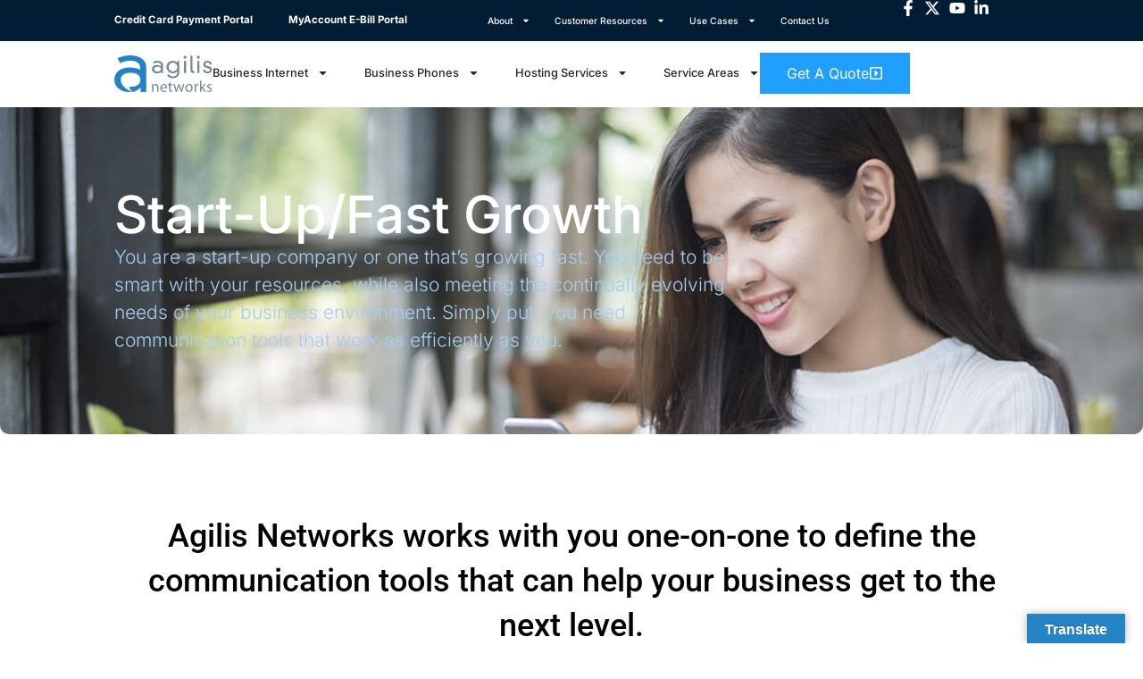

--- FILE ---
content_type: text/html; charset=UTF-8
request_url: https://agilisnet.com/use-cases/start-up-fast-growth/
body_size: 178906
content:
<!doctype html>
<html dir="ltr" lang="en-US" prefix="og: https://ogp.me/ns#">
<head>
	<meta charset="UTF-8">
	<meta name="viewport" content="width=device-width, initial-scale=1">
	<link rel="profile" href="https://gmpg.org/xfn/11">
	<title>Start-Up/Fast Growth - Agilis Networks</title>

		<!-- All in One SEO Pro 4.9.3 - aioseo.com -->
	<meta name="description" content="Start-Up/Fast Growth You are a start-up company or one that’s growing fast. You need to be smart with your resources, while also meeting the continually evolving needs of your business environment. Simply put, you need communication tools that work as efficiently as you. Agilis Networks works with you one-on-one to define the communication tools that" />
	<meta name="robots" content="max-image-preview:large" />
	<meta name="google-site-verification" content="J2Bu4u0t6xmqrfsxhhqJcfvsuc_7eM66432FbG86WdQ" />
	<link rel="canonical" href="https://agilisnet.com/use-cases/start-up-fast-growth/" />
	<meta name="generator" content="All in One SEO Pro (AIOSEO) 4.9.3" />
		<meta property="og:locale" content="en_US" />
		<meta property="og:site_name" content="Agilis Networks - Local Business Internet, Business Phones and Hosting Services" />
		<meta property="og:type" content="article" />
		<meta property="og:title" content="Start-Up/Fast Growth - Agilis Networks" />
		<meta property="og:description" content="Start-Up/Fast Growth You are a start-up company or one that’s growing fast. You need to be smart with your resources, while also meeting the continually evolving needs of your business environment. Simply put, you need communication tools that work as efficiently as you. Agilis Networks works with you one-on-one to define the communication tools that" />
		<meta property="og:url" content="https://agilisnet.com/use-cases/start-up-fast-growth/" />
		<meta property="og:image" content="https://172.105.15.68/wp-content/uploads/2023/12/agilisnet.svg" />
		<meta property="og:image:secure_url" content="https://172.105.15.68/wp-content/uploads/2023/12/agilisnet.svg" />
		<meta property="article:published_time" content="2025-08-27T03:36:42+00:00" />
		<meta property="article:modified_time" content="2025-08-29T04:30:05+00:00" />
		<meta property="article:publisher" content="https://www.facebook.com/AgilisNetworks/" />
		<meta name="twitter:card" content="summary_large_image" />
		<meta name="twitter:site" content="@AgilisNetworks" />
		<meta name="twitter:title" content="Start-Up/Fast Growth - Agilis Networks" />
		<meta name="twitter:description" content="Start-Up/Fast Growth You are a start-up company or one that’s growing fast. You need to be smart with your resources, while also meeting the continually evolving needs of your business environment. Simply put, you need communication tools that work as efficiently as you. Agilis Networks works with you one-on-one to define the communication tools that" />
		<meta name="twitter:creator" content="@AgilisNetworks" />
		<meta name="twitter:image" content="http://172.105.15.68/wp-content/uploads/2023/12/agilisnet.svg" />
		<script type="application/ld+json" class="aioseo-schema">
			{"@context":"https:\/\/schema.org","@graph":[{"@type":"BreadcrumbList","@id":"https:\/\/agilisnet.com\/use-cases\/start-up-fast-growth\/#breadcrumblist","itemListElement":[{"@type":"ListItem","@id":"https:\/\/agilisnet.com#listItem","position":1,"name":"Home","item":"https:\/\/agilisnet.com","nextItem":{"@type":"ListItem","@id":"https:\/\/agilisnet.com\/use-cases\/#listItem","name":"Use Cases"}},{"@type":"ListItem","@id":"https:\/\/agilisnet.com\/use-cases\/#listItem","position":2,"name":"Use Cases","item":"https:\/\/agilisnet.com\/use-cases\/","nextItem":{"@type":"ListItem","@id":"https:\/\/agilisnet.com\/use-cases\/start-up-fast-growth\/#listItem","name":"Start-Up\/Fast Growth"},"previousItem":{"@type":"ListItem","@id":"https:\/\/agilisnet.com#listItem","name":"Home"}},{"@type":"ListItem","@id":"https:\/\/agilisnet.com\/use-cases\/start-up-fast-growth\/#listItem","position":3,"name":"Start-Up\/Fast Growth","previousItem":{"@type":"ListItem","@id":"https:\/\/agilisnet.com\/use-cases\/#listItem","name":"Use Cases"}}]},{"@type":"Organization","@id":"https:\/\/agilisnet.com\/#organization","name":"Agilis Networks","description":"Local Business Internet, Business Phones and Hosting Services","url":"https:\/\/agilisnet.com\/","email":"sales@172.105.15.68","telephone":"+17056750516","logo":{"@type":"ImageObject","url":"http:\/\/172.105.15.68\/wp-content\/uploads\/2023\/12\/agilisnet.svg","@id":"https:\/\/agilisnet.com\/use-cases\/start-up-fast-growth\/#organizationLogo"},"image":{"@id":"https:\/\/agilisnet.com\/use-cases\/start-up-fast-growth\/#organizationLogo"},"sameAs":["https:\/\/www.facebook.com\/AgilisNetworks\/","https:\/\/x.com\/AgilisNetworks"],"address":{"@id":"https:\/\/agilisnet.com\/#postaladdress","@type":"PostalAddress","streetAddress":"500 regent st,","postalCode":"P3E3Y2","addressLocality":"sudbury","addressRegion":"Ontario","addressCountry":"CA"}},{"@type":"WebPage","@id":"https:\/\/agilisnet.com\/use-cases\/start-up-fast-growth\/#webpage","url":"https:\/\/agilisnet.com\/use-cases\/start-up-fast-growth\/","name":"Start-Up\/Fast Growth - Agilis Networks","description":"Start-Up\/Fast Growth You are a start-up company or one that\u2019s growing fast. You need to be smart with your resources, while also meeting the continually evolving needs of your business environment. Simply put, you need communication tools that work as efficiently as you. Agilis Networks works with you one-on-one to define the communication tools that","inLanguage":"en-US","isPartOf":{"@id":"https:\/\/agilisnet.com\/#website"},"breadcrumb":{"@id":"https:\/\/agilisnet.com\/use-cases\/start-up-fast-growth\/#breadcrumblist"},"image":{"@type":"ImageObject","url":"https:\/\/agilisnet.com\/wp-content\/uploads\/2023\/01\/agilis-hero.jpg","@id":"https:\/\/agilisnet.com\/use-cases\/start-up-fast-growth\/#mainImage","width":1580,"height":1508,"caption":"agilis networks telecommunications provider in sudbury"},"primaryImageOfPage":{"@id":"https:\/\/agilisnet.com\/use-cases\/start-up-fast-growth\/#mainImage"},"datePublished":"2025-08-26T23:36:42-04:00","dateModified":"2025-08-29T00:30:05-04:00"},{"@type":"WebSite","@id":"https:\/\/agilisnet.com\/#website","url":"https:\/\/agilisnet.com\/","name":"Agilis Networks - Local Internet Provider","description":"Local Business Internet, Business Phones and Hosting Services","inLanguage":"en-US","publisher":{"@id":"https:\/\/agilisnet.com\/#organization"}}]}
		</script>
		<!-- All in One SEO Pro -->

<!-- Google tag (gtag.js) consent mode dataLayer added by Site Kit -->
<script id="google_gtagjs-js-consent-mode-data-layer">
window.dataLayer = window.dataLayer || [];function gtag(){dataLayer.push(arguments);}
gtag('consent', 'default', {"ad_personalization":"denied","ad_storage":"denied","ad_user_data":"denied","analytics_storage":"denied","functionality_storage":"denied","security_storage":"denied","personalization_storage":"denied","region":["AT","BE","BG","CH","CY","CZ","DE","DK","EE","ES","FI","FR","GB","GR","HR","HU","IE","IS","IT","LI","LT","LU","LV","MT","NL","NO","PL","PT","RO","SE","SI","SK"],"wait_for_update":500});
window._googlesitekitConsentCategoryMap = {"statistics":["analytics_storage"],"marketing":["ad_storage","ad_user_data","ad_personalization"],"functional":["functionality_storage","security_storage"],"preferences":["personalization_storage"]};
window._googlesitekitConsents = {"ad_personalization":"denied","ad_storage":"denied","ad_user_data":"denied","analytics_storage":"denied","functionality_storage":"denied","security_storage":"denied","personalization_storage":"denied","region":["AT","BE","BG","CH","CY","CZ","DE","DK","EE","ES","FI","FR","GB","GR","HR","HU","IE","IS","IT","LI","LT","LU","LV","MT","NL","NO","PL","PT","RO","SE","SI","SK"],"wait_for_update":500};
</script>
<!-- End Google tag (gtag.js) consent mode dataLayer added by Site Kit -->
<link rel='dns-prefetch' href='//cdn.usefathom.com' />
<link rel='dns-prefetch' href='//translate.google.com' />
<link rel='dns-prefetch' href='//maps.googleapis.com' />
<link rel='dns-prefetch' href='//www.googletagmanager.com' />
<link rel="alternate" type="application/rss+xml" title="Agilis Networks &raquo; Feed" href="https://agilisnet.com/feed/" />
<link rel="alternate" type="application/rss+xml" title="Agilis Networks &raquo; Comments Feed" href="https://agilisnet.com/comments/feed/" />
<link rel="alternate" title="oEmbed (JSON)" type="application/json+oembed" href="https://agilisnet.com/wp-json/oembed/1.0/embed?url=https%3A%2F%2Fagilisnet.com%2Fuse-cases%2Fstart-up-fast-growth%2F" />
<link rel="alternate" title="oEmbed (XML)" type="text/xml+oembed" href="https://agilisnet.com/wp-json/oembed/1.0/embed?url=https%3A%2F%2Fagilisnet.com%2Fuse-cases%2Fstart-up-fast-growth%2F&#038;format=xml" />
		<!-- This site uses the Google Analytics by MonsterInsights plugin v9.11.1 - Using Analytics tracking - https://www.monsterinsights.com/ -->
							<script src="//www.googletagmanager.com/gtag/js?id=G-YK5PWN8EWS"  data-cfasync="false" data-wpfc-render="false" async></script>
			<script data-cfasync="false" data-wpfc-render="false">
				var mi_version = '9.11.1';
				var mi_track_user = true;
				var mi_no_track_reason = '';
								var MonsterInsightsDefaultLocations = {"page_location":"https:\/\/agilisnet.com\/use-cases\/start-up-fast-growth\/"};
								if ( typeof MonsterInsightsPrivacyGuardFilter === 'function' ) {
					var MonsterInsightsLocations = (typeof MonsterInsightsExcludeQuery === 'object') ? MonsterInsightsPrivacyGuardFilter( MonsterInsightsExcludeQuery ) : MonsterInsightsPrivacyGuardFilter( MonsterInsightsDefaultLocations );
				} else {
					var MonsterInsightsLocations = (typeof MonsterInsightsExcludeQuery === 'object') ? MonsterInsightsExcludeQuery : MonsterInsightsDefaultLocations;
				}

								var disableStrs = [
										'ga-disable-G-YK5PWN8EWS',
									];

				/* Function to detect opted out users */
				function __gtagTrackerIsOptedOut() {
					for (var index = 0; index < disableStrs.length; index++) {
						if (document.cookie.indexOf(disableStrs[index] + '=true') > -1) {
							return true;
						}
					}

					return false;
				}

				/* Disable tracking if the opt-out cookie exists. */
				if (__gtagTrackerIsOptedOut()) {
					for (var index = 0; index < disableStrs.length; index++) {
						window[disableStrs[index]] = true;
					}
				}

				/* Opt-out function */
				function __gtagTrackerOptout() {
					for (var index = 0; index < disableStrs.length; index++) {
						document.cookie = disableStrs[index] + '=true; expires=Thu, 31 Dec 2099 23:59:59 UTC; path=/';
						window[disableStrs[index]] = true;
					}
				}

				if ('undefined' === typeof gaOptout) {
					function gaOptout() {
						__gtagTrackerOptout();
					}
				}
								window.dataLayer = window.dataLayer || [];

				window.MonsterInsightsDualTracker = {
					helpers: {},
					trackers: {},
				};
				if (mi_track_user) {
					function __gtagDataLayer() {
						dataLayer.push(arguments);
					}

					function __gtagTracker(type, name, parameters) {
						if (!parameters) {
							parameters = {};
						}

						if (parameters.send_to) {
							__gtagDataLayer.apply(null, arguments);
							return;
						}

						if (type === 'event') {
														parameters.send_to = monsterinsights_frontend.v4_id;
							var hookName = name;
							if (typeof parameters['event_category'] !== 'undefined') {
								hookName = parameters['event_category'] + ':' + name;
							}

							if (typeof MonsterInsightsDualTracker.trackers[hookName] !== 'undefined') {
								MonsterInsightsDualTracker.trackers[hookName](parameters);
							} else {
								__gtagDataLayer('event', name, parameters);
							}
							
						} else {
							__gtagDataLayer.apply(null, arguments);
						}
					}

					__gtagTracker('js', new Date());
					__gtagTracker('set', {
						'developer_id.dZGIzZG': true,
											});
					if ( MonsterInsightsLocations.page_location ) {
						__gtagTracker('set', MonsterInsightsLocations);
					}
										__gtagTracker('config', 'G-YK5PWN8EWS', {"forceSSL":"true","link_attribution":"true"} );
										window.gtag = __gtagTracker;										(function () {
						/* https://developers.google.com/analytics/devguides/collection/analyticsjs/ */
						/* ga and __gaTracker compatibility shim. */
						var noopfn = function () {
							return null;
						};
						var newtracker = function () {
							return new Tracker();
						};
						var Tracker = function () {
							return null;
						};
						var p = Tracker.prototype;
						p.get = noopfn;
						p.set = noopfn;
						p.send = function () {
							var args = Array.prototype.slice.call(arguments);
							args.unshift('send');
							__gaTracker.apply(null, args);
						};
						var __gaTracker = function () {
							var len = arguments.length;
							if (len === 0) {
								return;
							}
							var f = arguments[len - 1];
							if (typeof f !== 'object' || f === null || typeof f.hitCallback !== 'function') {
								if ('send' === arguments[0]) {
									var hitConverted, hitObject = false, action;
									if ('event' === arguments[1]) {
										if ('undefined' !== typeof arguments[3]) {
											hitObject = {
												'eventAction': arguments[3],
												'eventCategory': arguments[2],
												'eventLabel': arguments[4],
												'value': arguments[5] ? arguments[5] : 1,
											}
										}
									}
									if ('pageview' === arguments[1]) {
										if ('undefined' !== typeof arguments[2]) {
											hitObject = {
												'eventAction': 'page_view',
												'page_path': arguments[2],
											}
										}
									}
									if (typeof arguments[2] === 'object') {
										hitObject = arguments[2];
									}
									if (typeof arguments[5] === 'object') {
										Object.assign(hitObject, arguments[5]);
									}
									if ('undefined' !== typeof arguments[1].hitType) {
										hitObject = arguments[1];
										if ('pageview' === hitObject.hitType) {
											hitObject.eventAction = 'page_view';
										}
									}
									if (hitObject) {
										action = 'timing' === arguments[1].hitType ? 'timing_complete' : hitObject.eventAction;
										hitConverted = mapArgs(hitObject);
										__gtagTracker('event', action, hitConverted);
									}
								}
								return;
							}

							function mapArgs(args) {
								var arg, hit = {};
								var gaMap = {
									'eventCategory': 'event_category',
									'eventAction': 'event_action',
									'eventLabel': 'event_label',
									'eventValue': 'event_value',
									'nonInteraction': 'non_interaction',
									'timingCategory': 'event_category',
									'timingVar': 'name',
									'timingValue': 'value',
									'timingLabel': 'event_label',
									'page': 'page_path',
									'location': 'page_location',
									'title': 'page_title',
									'referrer' : 'page_referrer',
								};
								for (arg in args) {
																		if (!(!args.hasOwnProperty(arg) || !gaMap.hasOwnProperty(arg))) {
										hit[gaMap[arg]] = args[arg];
									} else {
										hit[arg] = args[arg];
									}
								}
								return hit;
							}

							try {
								f.hitCallback();
							} catch (ex) {
							}
						};
						__gaTracker.create = newtracker;
						__gaTracker.getByName = newtracker;
						__gaTracker.getAll = function () {
							return [];
						};
						__gaTracker.remove = noopfn;
						__gaTracker.loaded = true;
						window['__gaTracker'] = __gaTracker;
					})();
									} else {
										console.log("");
					(function () {
						function __gtagTracker() {
							return null;
						}

						window['__gtagTracker'] = __gtagTracker;
						window['gtag'] = __gtagTracker;
					})();
									}
			</script>
							<!-- / Google Analytics by MonsterInsights -->
		<style id='wp-img-auto-sizes-contain-inline-css'>
img:is([sizes=auto i],[sizes^="auto," i]){contain-intrinsic-size:3000px 1500px}
/*# sourceURL=wp-img-auto-sizes-contain-inline-css */
</style>

<style id='wp-emoji-styles-inline-css'>

	img.wp-smiley, img.emoji {
		display: inline !important;
		border: none !important;
		box-shadow: none !important;
		height: 1em !important;
		width: 1em !important;
		margin: 0 0.07em !important;
		vertical-align: -0.1em !important;
		background: none !important;
		padding: 0 !important;
	}
/*# sourceURL=wp-emoji-styles-inline-css */
</style>
<link rel='stylesheet' id='aioseo/css/src/vue/standalone/blocks/table-of-contents/global.scss-css' href='https://agilisnet.com/wp-content/plugins/all-in-one-seo-pack-pro/dist/Pro/assets/css/table-of-contents/global.e90f6d47.css?ver=4.9.3' media='all' />
<link rel='stylesheet' id='aioseo/css/src/vue/standalone/blocks/pro/recipe/global.scss-css' href='https://agilisnet.com/wp-content/plugins/all-in-one-seo-pack-pro/dist/Pro/assets/css/recipe/global.67a3275f.css?ver=4.9.3' media='all' />
<link rel='stylesheet' id='aioseo/css/src/vue/standalone/blocks/pro/product/global.scss-css' href='https://agilisnet.com/wp-content/plugins/all-in-one-seo-pack-pro/dist/Pro/assets/css/product/global.61066cfb.css?ver=4.9.3' media='all' />
<style id='safe-svg-svg-icon-style-inline-css'>
.safe-svg-cover{text-align:center}.safe-svg-cover .safe-svg-inside{display:inline-block;max-width:100%}.safe-svg-cover svg{fill:currentColor;height:100%;max-height:100%;max-width:100%;width:100%}

/*# sourceURL=https://agilisnet.com/wp-content/plugins/safe-svg/dist/safe-svg-block-frontend.css */
</style>
<link rel='stylesheet' id='cptui-extended-style-css' href='https://agilisnet.com/wp-content/plugins/cptui-extended/inc/../build/style-index.css?ver=1685389432' media='all' />
<link rel='stylesheet' id='aioseo-local-business/css/src/assets/scss/business-info.scss-css' href='https://agilisnet.com/wp-content/plugins/aioseo-local-business/dist/css/business-info.DlwHGRMe.css?ver=1.3.12' media='all' />
<link rel='stylesheet' id='aioseo-local-business/css/src/assets/scss/opening-hours.scss-css' href='https://agilisnet.com/wp-content/plugins/aioseo-local-business/dist/css/opening-hours.Bg1Edlf_.css?ver=1.3.12' media='all' />
<style id='global-styles-inline-css'>
:root{--wp--preset--aspect-ratio--square: 1;--wp--preset--aspect-ratio--4-3: 4/3;--wp--preset--aspect-ratio--3-4: 3/4;--wp--preset--aspect-ratio--3-2: 3/2;--wp--preset--aspect-ratio--2-3: 2/3;--wp--preset--aspect-ratio--16-9: 16/9;--wp--preset--aspect-ratio--9-16: 9/16;--wp--preset--color--black: #000000;--wp--preset--color--cyan-bluish-gray: #abb8c3;--wp--preset--color--white: #ffffff;--wp--preset--color--pale-pink: #f78da7;--wp--preset--color--vivid-red: #cf2e2e;--wp--preset--color--luminous-vivid-orange: #ff6900;--wp--preset--color--luminous-vivid-amber: #fcb900;--wp--preset--color--light-green-cyan: #7bdcb5;--wp--preset--color--vivid-green-cyan: #00d084;--wp--preset--color--pale-cyan-blue: #8ed1fc;--wp--preset--color--vivid-cyan-blue: #0693e3;--wp--preset--color--vivid-purple: #9b51e0;--wp--preset--gradient--vivid-cyan-blue-to-vivid-purple: linear-gradient(135deg,rgb(6,147,227) 0%,rgb(155,81,224) 100%);--wp--preset--gradient--light-green-cyan-to-vivid-green-cyan: linear-gradient(135deg,rgb(122,220,180) 0%,rgb(0,208,130) 100%);--wp--preset--gradient--luminous-vivid-amber-to-luminous-vivid-orange: linear-gradient(135deg,rgb(252,185,0) 0%,rgb(255,105,0) 100%);--wp--preset--gradient--luminous-vivid-orange-to-vivid-red: linear-gradient(135deg,rgb(255,105,0) 0%,rgb(207,46,46) 100%);--wp--preset--gradient--very-light-gray-to-cyan-bluish-gray: linear-gradient(135deg,rgb(238,238,238) 0%,rgb(169,184,195) 100%);--wp--preset--gradient--cool-to-warm-spectrum: linear-gradient(135deg,rgb(74,234,220) 0%,rgb(151,120,209) 20%,rgb(207,42,186) 40%,rgb(238,44,130) 60%,rgb(251,105,98) 80%,rgb(254,248,76) 100%);--wp--preset--gradient--blush-light-purple: linear-gradient(135deg,rgb(255,206,236) 0%,rgb(152,150,240) 100%);--wp--preset--gradient--blush-bordeaux: linear-gradient(135deg,rgb(254,205,165) 0%,rgb(254,45,45) 50%,rgb(107,0,62) 100%);--wp--preset--gradient--luminous-dusk: linear-gradient(135deg,rgb(255,203,112) 0%,rgb(199,81,192) 50%,rgb(65,88,208) 100%);--wp--preset--gradient--pale-ocean: linear-gradient(135deg,rgb(255,245,203) 0%,rgb(182,227,212) 50%,rgb(51,167,181) 100%);--wp--preset--gradient--electric-grass: linear-gradient(135deg,rgb(202,248,128) 0%,rgb(113,206,126) 100%);--wp--preset--gradient--midnight: linear-gradient(135deg,rgb(2,3,129) 0%,rgb(40,116,252) 100%);--wp--preset--font-size--small: 13px;--wp--preset--font-size--medium: 20px;--wp--preset--font-size--large: 36px;--wp--preset--font-size--x-large: 42px;--wp--preset--spacing--20: 0.44rem;--wp--preset--spacing--30: 0.67rem;--wp--preset--spacing--40: 1rem;--wp--preset--spacing--50: 1.5rem;--wp--preset--spacing--60: 2.25rem;--wp--preset--spacing--70: 3.38rem;--wp--preset--spacing--80: 5.06rem;--wp--preset--shadow--natural: 6px 6px 9px rgba(0, 0, 0, 0.2);--wp--preset--shadow--deep: 12px 12px 50px rgba(0, 0, 0, 0.4);--wp--preset--shadow--sharp: 6px 6px 0px rgba(0, 0, 0, 0.2);--wp--preset--shadow--outlined: 6px 6px 0px -3px rgb(255, 255, 255), 6px 6px rgb(0, 0, 0);--wp--preset--shadow--crisp: 6px 6px 0px rgb(0, 0, 0);}:root { --wp--style--global--content-size: 800px;--wp--style--global--wide-size: 1200px; }:where(body) { margin: 0; }.wp-site-blocks > .alignleft { float: left; margin-right: 2em; }.wp-site-blocks > .alignright { float: right; margin-left: 2em; }.wp-site-blocks > .aligncenter { justify-content: center; margin-left: auto; margin-right: auto; }:where(.wp-site-blocks) > * { margin-block-start: 24px; margin-block-end: 0; }:where(.wp-site-blocks) > :first-child { margin-block-start: 0; }:where(.wp-site-blocks) > :last-child { margin-block-end: 0; }:root { --wp--style--block-gap: 24px; }:root :where(.is-layout-flow) > :first-child{margin-block-start: 0;}:root :where(.is-layout-flow) > :last-child{margin-block-end: 0;}:root :where(.is-layout-flow) > *{margin-block-start: 24px;margin-block-end: 0;}:root :where(.is-layout-constrained) > :first-child{margin-block-start: 0;}:root :where(.is-layout-constrained) > :last-child{margin-block-end: 0;}:root :where(.is-layout-constrained) > *{margin-block-start: 24px;margin-block-end: 0;}:root :where(.is-layout-flex){gap: 24px;}:root :where(.is-layout-grid){gap: 24px;}.is-layout-flow > .alignleft{float: left;margin-inline-start: 0;margin-inline-end: 2em;}.is-layout-flow > .alignright{float: right;margin-inline-start: 2em;margin-inline-end: 0;}.is-layout-flow > .aligncenter{margin-left: auto !important;margin-right: auto !important;}.is-layout-constrained > .alignleft{float: left;margin-inline-start: 0;margin-inline-end: 2em;}.is-layout-constrained > .alignright{float: right;margin-inline-start: 2em;margin-inline-end: 0;}.is-layout-constrained > .aligncenter{margin-left: auto !important;margin-right: auto !important;}.is-layout-constrained > :where(:not(.alignleft):not(.alignright):not(.alignfull)){max-width: var(--wp--style--global--content-size);margin-left: auto !important;margin-right: auto !important;}.is-layout-constrained > .alignwide{max-width: var(--wp--style--global--wide-size);}body .is-layout-flex{display: flex;}.is-layout-flex{flex-wrap: wrap;align-items: center;}.is-layout-flex > :is(*, div){margin: 0;}body .is-layout-grid{display: grid;}.is-layout-grid > :is(*, div){margin: 0;}body{padding-top: 0px;padding-right: 0px;padding-bottom: 0px;padding-left: 0px;}a:where(:not(.wp-element-button)){text-decoration: underline;}:root :where(.wp-element-button, .wp-block-button__link){background-color: #32373c;border-width: 0;color: #fff;font-family: inherit;font-size: inherit;font-style: inherit;font-weight: inherit;letter-spacing: inherit;line-height: inherit;padding-top: calc(0.667em + 2px);padding-right: calc(1.333em + 2px);padding-bottom: calc(0.667em + 2px);padding-left: calc(1.333em + 2px);text-decoration: none;text-transform: inherit;}.has-black-color{color: var(--wp--preset--color--black) !important;}.has-cyan-bluish-gray-color{color: var(--wp--preset--color--cyan-bluish-gray) !important;}.has-white-color{color: var(--wp--preset--color--white) !important;}.has-pale-pink-color{color: var(--wp--preset--color--pale-pink) !important;}.has-vivid-red-color{color: var(--wp--preset--color--vivid-red) !important;}.has-luminous-vivid-orange-color{color: var(--wp--preset--color--luminous-vivid-orange) !important;}.has-luminous-vivid-amber-color{color: var(--wp--preset--color--luminous-vivid-amber) !important;}.has-light-green-cyan-color{color: var(--wp--preset--color--light-green-cyan) !important;}.has-vivid-green-cyan-color{color: var(--wp--preset--color--vivid-green-cyan) !important;}.has-pale-cyan-blue-color{color: var(--wp--preset--color--pale-cyan-blue) !important;}.has-vivid-cyan-blue-color{color: var(--wp--preset--color--vivid-cyan-blue) !important;}.has-vivid-purple-color{color: var(--wp--preset--color--vivid-purple) !important;}.has-black-background-color{background-color: var(--wp--preset--color--black) !important;}.has-cyan-bluish-gray-background-color{background-color: var(--wp--preset--color--cyan-bluish-gray) !important;}.has-white-background-color{background-color: var(--wp--preset--color--white) !important;}.has-pale-pink-background-color{background-color: var(--wp--preset--color--pale-pink) !important;}.has-vivid-red-background-color{background-color: var(--wp--preset--color--vivid-red) !important;}.has-luminous-vivid-orange-background-color{background-color: var(--wp--preset--color--luminous-vivid-orange) !important;}.has-luminous-vivid-amber-background-color{background-color: var(--wp--preset--color--luminous-vivid-amber) !important;}.has-light-green-cyan-background-color{background-color: var(--wp--preset--color--light-green-cyan) !important;}.has-vivid-green-cyan-background-color{background-color: var(--wp--preset--color--vivid-green-cyan) !important;}.has-pale-cyan-blue-background-color{background-color: var(--wp--preset--color--pale-cyan-blue) !important;}.has-vivid-cyan-blue-background-color{background-color: var(--wp--preset--color--vivid-cyan-blue) !important;}.has-vivid-purple-background-color{background-color: var(--wp--preset--color--vivid-purple) !important;}.has-black-border-color{border-color: var(--wp--preset--color--black) !important;}.has-cyan-bluish-gray-border-color{border-color: var(--wp--preset--color--cyan-bluish-gray) !important;}.has-white-border-color{border-color: var(--wp--preset--color--white) !important;}.has-pale-pink-border-color{border-color: var(--wp--preset--color--pale-pink) !important;}.has-vivid-red-border-color{border-color: var(--wp--preset--color--vivid-red) !important;}.has-luminous-vivid-orange-border-color{border-color: var(--wp--preset--color--luminous-vivid-orange) !important;}.has-luminous-vivid-amber-border-color{border-color: var(--wp--preset--color--luminous-vivid-amber) !important;}.has-light-green-cyan-border-color{border-color: var(--wp--preset--color--light-green-cyan) !important;}.has-vivid-green-cyan-border-color{border-color: var(--wp--preset--color--vivid-green-cyan) !important;}.has-pale-cyan-blue-border-color{border-color: var(--wp--preset--color--pale-cyan-blue) !important;}.has-vivid-cyan-blue-border-color{border-color: var(--wp--preset--color--vivid-cyan-blue) !important;}.has-vivid-purple-border-color{border-color: var(--wp--preset--color--vivid-purple) !important;}.has-vivid-cyan-blue-to-vivid-purple-gradient-background{background: var(--wp--preset--gradient--vivid-cyan-blue-to-vivid-purple) !important;}.has-light-green-cyan-to-vivid-green-cyan-gradient-background{background: var(--wp--preset--gradient--light-green-cyan-to-vivid-green-cyan) !important;}.has-luminous-vivid-amber-to-luminous-vivid-orange-gradient-background{background: var(--wp--preset--gradient--luminous-vivid-amber-to-luminous-vivid-orange) !important;}.has-luminous-vivid-orange-to-vivid-red-gradient-background{background: var(--wp--preset--gradient--luminous-vivid-orange-to-vivid-red) !important;}.has-very-light-gray-to-cyan-bluish-gray-gradient-background{background: var(--wp--preset--gradient--very-light-gray-to-cyan-bluish-gray) !important;}.has-cool-to-warm-spectrum-gradient-background{background: var(--wp--preset--gradient--cool-to-warm-spectrum) !important;}.has-blush-light-purple-gradient-background{background: var(--wp--preset--gradient--blush-light-purple) !important;}.has-blush-bordeaux-gradient-background{background: var(--wp--preset--gradient--blush-bordeaux) !important;}.has-luminous-dusk-gradient-background{background: var(--wp--preset--gradient--luminous-dusk) !important;}.has-pale-ocean-gradient-background{background: var(--wp--preset--gradient--pale-ocean) !important;}.has-electric-grass-gradient-background{background: var(--wp--preset--gradient--electric-grass) !important;}.has-midnight-gradient-background{background: var(--wp--preset--gradient--midnight) !important;}.has-small-font-size{font-size: var(--wp--preset--font-size--small) !important;}.has-medium-font-size{font-size: var(--wp--preset--font-size--medium) !important;}.has-large-font-size{font-size: var(--wp--preset--font-size--large) !important;}.has-x-large-font-size{font-size: var(--wp--preset--font-size--x-large) !important;}
:root :where(.wp-block-pullquote){font-size: 1.5em;line-height: 1.6;}
/*# sourceURL=global-styles-inline-css */
</style>
<style id='dominant-color-styles-inline-css'>
img[data-dominant-color]:not(.has-transparency) { background-color: var(--dominant-color); }
/*# sourceURL=dominant-color-styles-inline-css */
</style>
<link rel='stylesheet' id='google-language-translator-css' href='https://agilisnet.com/wp-content/plugins/google-language-translator/css/style.css?ver=6.0.20' media='' />
<link rel='stylesheet' id='glt-toolbar-styles-css' href='https://agilisnet.com/wp-content/plugins/google-language-translator/css/toolbar.css?ver=6.0.20' media='' />
<link rel='stylesheet' id='theplus-icons-library-css' href='https://agilisnet.com/wp-content/plugins/the-plus-addons-for-elementor-page-builder/assets/fonts/style.css?ver=6.4.5' media='' />
<link rel='stylesheet' id='hello-elementor-css' href='https://agilisnet.com/wp-content/themes/hello-elementor/assets/css/reset.css?ver=3.4.4' media='all' />
<link rel='stylesheet' id='hello-elementor-theme-style-css' href='https://agilisnet.com/wp-content/themes/hello-elementor/assets/css/theme.css?ver=3.4.4' media='all' />
<link rel='stylesheet' id='hello-elementor-header-footer-css' href='https://agilisnet.com/wp-content/themes/hello-elementor/assets/css/header-footer.css?ver=3.4.4' media='all' />
<link rel='stylesheet' id='elementor-frontend-css' href='https://agilisnet.com/wp-content/plugins/elementor/assets/css/frontend.min.css?ver=3.34.1' media='all' />
<link rel='stylesheet' id='elementor-post-2511-css' href='https://agilisnet.com/wp-content/uploads/elementor/css/post-2511.css?ver=1769181136' media='all' />
<link rel='stylesheet' id='jet-fb-option-field-select-css' href='https://agilisnet.com/wp-content/plugins/jetformbuilder/modules/option-field/assets/build/select.css?ver=0edd78a6f12e2b918b82' media='all' />
<link rel='stylesheet' id='jet-fb-option-field-checkbox-css' href='https://agilisnet.com/wp-content/plugins/jetformbuilder/modules/option-field/assets/build/checkbox.css?ver=6e25adbbae5a5d1bb65e' media='all' />
<link rel='stylesheet' id='jet-fb-option-field-radio-css' href='https://agilisnet.com/wp-content/plugins/jetformbuilder/modules/option-field/assets/build/radio.css?ver=7c6d0d4d7df91e6bd6a4' media='all' />
<link rel='stylesheet' id='jet-fb-advanced-choices-css' href='https://agilisnet.com/wp-content/plugins/jetformbuilder/modules/advanced-choices/assets/build/main.css?ver=ca05550a7cac3b9b55a3' media='all' />
<link rel='stylesheet' id='jet-fb-wysiwyg-css' href='https://agilisnet.com/wp-content/plugins/jetformbuilder/modules/wysiwyg/assets/build/wysiwyg.css?ver=5a4d16fb6d7a94700261' media='all' />
<link rel='stylesheet' id='jet-fb-switcher-css' href='https://agilisnet.com/wp-content/plugins/jetformbuilder/modules/switcher/assets/build/switcher.css?ver=06c887a8b9195e5a119d' media='all' />
<link rel='stylesheet' id='widget-nav-menu-css' href='https://agilisnet.com/wp-content/plugins/elementor-pro/assets/css/widget-nav-menu.min.css?ver=3.34.0' media='all' />
<link rel='stylesheet' id='widget-icon-list-css' href='https://agilisnet.com/wp-content/plugins/elementor/assets/css/widget-icon-list.min.css?ver=3.34.1' media='all' />
<link rel='stylesheet' id='widget-image-css' href='https://agilisnet.com/wp-content/plugins/elementor/assets/css/widget-image.min.css?ver=3.34.1' media='all' />
<link rel='stylesheet' id='e-sticky-css' href='https://agilisnet.com/wp-content/plugins/elementor-pro/assets/css/modules/sticky.min.css?ver=3.34.0' media='all' />
<link rel='stylesheet' id='e-animation-fadeInDown-css' href='https://agilisnet.com/wp-content/plugins/elementor/assets/lib/animations/styles/fadeInDown.min.css?ver=3.34.1' media='all' />
<link rel='stylesheet' id='widget-rating-css' href='https://agilisnet.com/wp-content/plugins/elementor/assets/css/widget-rating.min.css?ver=3.34.1' media='all' />
<link rel='stylesheet' id='widget-heading-css' href='https://agilisnet.com/wp-content/plugins/elementor/assets/css/widget-heading.min.css?ver=3.34.1' media='all' />
<link rel='stylesheet' id='e-animation-fadeInUp-css' href='https://agilisnet.com/wp-content/plugins/elementor/assets/lib/animations/styles/fadeInUp.min.css?ver=3.34.1' media='all' />
<link rel='stylesheet' id='widget-social-icons-css' href='https://agilisnet.com/wp-content/plugins/elementor/assets/css/widget-social-icons.min.css?ver=3.34.1' media='all' />
<link rel='stylesheet' id='e-apple-webkit-css' href='https://agilisnet.com/wp-content/plugins/elementor/assets/css/conditionals/apple-webkit.min.css?ver=3.34.1' media='all' />
<link rel='stylesheet' id='widget-video-css' href='https://agilisnet.com/wp-content/plugins/elementor/assets/css/widget-video.min.css?ver=3.34.1' media='all' />
<link rel='stylesheet' id='e-animation-fadeIn-css' href='https://agilisnet.com/wp-content/plugins/elementor/assets/lib/animations/styles/fadeIn.min.css?ver=3.34.1' media='all' />
<link rel='stylesheet' id='e-popup-css' href='https://agilisnet.com/wp-content/plugins/elementor-pro/assets/css/conditionals/popup.min.css?ver=3.34.0' media='all' />
<link rel='stylesheet' id='elementor-post-3381-css' href='https://agilisnet.com/wp-content/uploads/elementor/css/post-3381.css?ver=1769191152' media='all' />
<link rel='stylesheet' id='elementor-post-2524-css' href='https://agilisnet.com/wp-content/uploads/elementor/css/post-2524.css?ver=1769181136' media='all' />
<link rel='stylesheet' id='elementor-post-2579-css' href='https://agilisnet.com/wp-content/uploads/elementor/css/post-2579.css?ver=1769181136' media='all' />
<link rel='stylesheet' id='elementor-post-3207-css' href='https://agilisnet.com/wp-content/uploads/elementor/css/post-3207.css?ver=1769181136' media='all' />
<link rel='stylesheet' id='easy-notification-bar-css' href='https://agilisnet.com/wp-content/plugins/easy-notification-bar/assets/css/front.css?ver=1.6.1' media='all' />
<link rel='stylesheet' id='elementor-gf-local-roboto-css' href='https://agilisnet.com/wp-content/uploads/elementor/google-fonts/css/roboto.css?ver=1756271891' media='all' />
<link rel='stylesheet' id='elementor-gf-local-robotoslab-css' href='https://agilisnet.com/wp-content/uploads/elementor/google-fonts/css/robotoslab.css?ver=1756271897' media='all' />
<link rel='stylesheet' id='elementor-gf-local-inter-css' href='https://agilisnet.com/wp-content/uploads/elementor/google-fonts/css/inter.css?ver=1756271911' media='all' />
<link rel='stylesheet' id='elementor-gf-local-montserrat-css' href='https://agilisnet.com/wp-content/uploads/elementor/google-fonts/css/montserrat.css?ver=1756271921' media='all' />
<script src="https://agilisnet.com/wp-content/plugins/google-analytics-for-wordpress/assets/js/frontend-gtag.min.js?ver=9.11.1" id="monsterinsights-frontend-script-js" async data-wp-strategy="async"></script>
<script data-cfasync="false" data-wpfc-render="false" id='monsterinsights-frontend-script-js-extra'>var monsterinsights_frontend = {"js_events_tracking":"true","download_extensions":"doc,pdf,ppt,zip,xls,docx,pptx,xlsx","inbound_paths":"[{\"path\":\"\\\/contact-agilis\\\/\",\"label\":\"affiliate\"}]","home_url":"https:\/\/agilisnet.com","hash_tracking":"false","v4_id":"G-YK5PWN8EWS"};</script>
<script src="https://cdn.usefathom.com/script.js" id="fathom-snippet-js" defer data-wp-strategy="defer" data-site="DYZABSNY"   data-no-minify></script>
<script src="https://agilisnet.com/wp-includes/js/jquery/jquery.min.js?ver=3.7.1" id="jquery-core-js"></script>
<script src="https://agilisnet.com/wp-includes/js/jquery/jquery-migrate.min.js?ver=3.4.1" id="jquery-migrate-js"></script>
<script src="https://maps.googleapis.com/maps/api/js?key=&amp;libraries=places&amp;sensor=false" id="gmaps-js-js"></script>
<script src="https://agilisnet.com/wp-content/plugins/elementor-pro/assets/js/page-transitions.min.js?ver=3.34.0" id="page-transitions-js"></script>
<link rel="https://api.w.org/" href="https://agilisnet.com/wp-json/" /><link rel="alternate" title="JSON" type="application/json" href="https://agilisnet.com/wp-json/wp/v2/pages/3381" /><link rel="EditURI" type="application/rsd+xml" title="RSD" href="https://agilisnet.com/xmlrpc.php?rsd" />
<meta name="generator" content="WordPress 6.9" />
<link rel='shortlink' href='https://agilisnet.com/?p=3381' />
<meta name="generator" content="dominant-color-images 1.2.0">
<style>p.hello{font-size:12px;color:darkgray;}#google_language_translator,#flags{text-align:left;}#google_language_translator{clear:both;}#flags{width:165px;}#flags a{display:inline-block;margin-right:2px;}#google_language_translator{width:auto!important;}div.skiptranslate.goog-te-gadget{display:inline!important;}.goog-tooltip{display: none!important;}.goog-tooltip:hover{display: none!important;}.goog-text-highlight{background-color:transparent!important;border:none!important;box-shadow:none!important;}#google_language_translator select.goog-te-combo{color:#32373c;}#google_language_translator{color:transparent;}body{top:0px!important;}#goog-gt-{display:none!important;}font font{background-color:transparent!important;box-shadow:none!important;position:initial!important;}#glt-translate-trigger > span{color:#ffffff;}#glt-translate-trigger{background:#2484c6;}.goog-te-gadget .goog-te-combo{width:100%;}</style><meta name="generator" content="Site Kit by Google 1.170.0" /><!-- Google tag (gtag.js) -->
<script async src=https://www.googletagmanager.com/gtag/js?id=G-YK5PWN8EWS></script>
<script>
  window.dataLayer = window.dataLayer || [];
  function gtag(){dataLayer.push(arguments);}
  gtag('js', new Date());
  gtag('config', 'G-YK5PWN8EWS');
</script><meta name="generator" content="performance-lab 4.0.1; plugins: dominant-color-images">

		<!-- CPT UI Extended Customizer CSS -->
		<style type="text/css" id="cpt-ui-extended-css">
																										</style>
		<!-- /CPT UI Extended Customizer CSS -->

		<meta name="generator" content="Elementor 3.34.1; features: e_font_icon_svg, additional_custom_breakpoints; settings: css_print_method-external, google_font-enabled, font_display-fallback">
			<style>
				.e-con.e-parent:nth-of-type(n+4):not(.e-lazyloaded):not(.e-no-lazyload),
				.e-con.e-parent:nth-of-type(n+4):not(.e-lazyloaded):not(.e-no-lazyload) * {
					background-image: none !important;
				}
				@media screen and (max-height: 1024px) {
					.e-con.e-parent:nth-of-type(n+3):not(.e-lazyloaded):not(.e-no-lazyload),
					.e-con.e-parent:nth-of-type(n+3):not(.e-lazyloaded):not(.e-no-lazyload) * {
						background-image: none !important;
					}
				}
				@media screen and (max-height: 640px) {
					.e-con.e-parent:nth-of-type(n+2):not(.e-lazyloaded):not(.e-no-lazyload),
					.e-con.e-parent:nth-of-type(n+2):not(.e-lazyloaded):not(.e-no-lazyload) * {
						background-image: none !important;
					}
				}
			</style>
			<script>function myFunction1() {
  var x = document.getElementById("sec1hide");
  if (x.style.display === "none") {
    x.style.display = "block";
  } else {
    x.style.display = "none";
  }
}

function myFunction2() {
  var x = document.getElementById("sec2hide");
  if (x.style.display === "none") {
    x.style.display = "block";
  } else {
    x.style.display = "none";
  }
}

function myFunction3() {
  var x = document.getElementById("sec3hide");
  if (x.style.display === "none") {
    x.style.display = "block";
  } else {
    x.style.display = "none";
  }
}

function myFunction4() {
  var x = document.getElementById("sec4hide");
  if (x.style.display === "none") {
    x.style.display = "block";
  } else {
    x.style.display = "none";
  }
}
</script>
<!-- Google Tag Manager snippet added by Site Kit -->
<script>
			( function( w, d, s, l, i ) {
				w[l] = w[l] || [];
				w[l].push( {'gtm.start': new Date().getTime(), event: 'gtm.js'} );
				var f = d.getElementsByTagName( s )[0],
					j = d.createElement( s ), dl = l != 'dataLayer' ? '&l=' + l : '';
				j.async = true;
				j.src = 'https://www.googletagmanager.com/gtm.js?id=' + i + dl;
				f.parentNode.insertBefore( j, f );
			} )( window, document, 'script', 'dataLayer', 'GTM-WTT29QJC' );
			
</script>

<!-- End Google Tag Manager snippet added by Site Kit -->
<link rel="icon" href="https://agilisnet.com/wp-content/uploads/2024/12/Untitled-design-150x150.avif" sizes="32x32" />
<link rel="icon" href="https://agilisnet.com/wp-content/uploads/2024/12/Untitled-design-300x300.avif" sizes="192x192" />
<link rel="apple-touch-icon" href="https://agilisnet.com/wp-content/uploads/2024/12/Untitled-design-300x300.avif" />
<meta name="msapplication-TileImage" content="https://agilisnet.com/wp-content/uploads/2024/12/Untitled-design-300x300.avif" />
</head>
<body class="wp-singular page-template-default page page-id-3381 page-child parent-pageid-76 wp-custom-logo wp-embed-responsive wp-theme-hello-elementor hello-elementor theplus-preloader hello-elementor-default elementor-default elementor-kit-2511 elementor-page elementor-page-3381">

		<!-- Google Tag Manager (noscript) snippet added by Site Kit -->
		<noscript>
			<iframe src="https://www.googletagmanager.com/ns.html?id=GTM-WTT29QJC" height="0" width="0" style="display:none;visibility:hidden"></iframe>
		</noscript>
		<!-- End Google Tag Manager (noscript) snippet added by Site Kit -->
				<e-page-transition preloader-type="animation" preloader-animation-type="circle" class="e-page-transition--entering" exclude="^https\:\/\/agilisnet\.com\/wp\-admin\/">
					</e-page-transition>
		
<a class="skip-link screen-reader-text" href="#content">Skip to content</a>

		<header data-elementor-type="header" data-elementor-id="2524" class="elementor elementor-2524 elementor-location-header" data-elementor-post-type="elementor_library">
			<div class="elementor-element elementor-element-41815867 e-con-full animated-fast e-flex elementor-invisible e-con e-parent" data-id="41815867" data-element_type="container" id="header_pop" data-settings="{&quot;sticky&quot;:&quot;top&quot;,&quot;animation&quot;:&quot;fadeInDown&quot;,&quot;sticky_on&quot;:[&quot;desktop&quot;,&quot;tablet&quot;,&quot;mobile&quot;],&quot;sticky_offset&quot;:0,&quot;sticky_effects_offset&quot;:0,&quot;sticky_anchor_link_offset&quot;:0}">
		<div class="elementor-element elementor-element-65e36944 e-con-full e-flex e-con e-child" data-id="65e36944" data-element_type="container" data-settings="{&quot;background_background&quot;:&quot;classic&quot;}">
		<div class="elementor-element elementor-element-6a653e51 elementor-hidden-mobile e-con-full elementor-hidden-tablet e-flex e-con e-child" data-id="6a653e51" data-element_type="container">
				<div class="elementor-element elementor-element-f59ca69 elementor-nav-menu__align-center elementor-nav-menu--stretch elementor-nav-menu__text-align-center elementor-nav-menu--dropdown-tablet elementor-nav-menu--toggle elementor-nav-menu--burger elementor-widget elementor-widget-nav-menu" data-id="f59ca69" data-element_type="widget" data-settings="{&quot;full_width&quot;:&quot;stretch&quot;,&quot;layout&quot;:&quot;horizontal&quot;,&quot;submenu_icon&quot;:{&quot;value&quot;:&quot;&lt;svg aria-hidden=\&quot;true\&quot; class=\&quot;e-font-icon-svg e-fas-caret-down\&quot; viewBox=\&quot;0 0 320 512\&quot; xmlns=\&quot;http:\/\/www.w3.org\/2000\/svg\&quot;&gt;&lt;path d=\&quot;M31.3 192h257.3c17.8 0 26.7 21.5 14.1 34.1L174.1 354.8c-7.8 7.8-20.5 7.8-28.3 0L17.2 226.1C4.6 213.5 13.5 192 31.3 192z\&quot;&gt;&lt;\/path&gt;&lt;\/svg&gt;&quot;,&quot;library&quot;:&quot;fa-solid&quot;},&quot;toggle&quot;:&quot;burger&quot;}" data-widget_type="nav-menu.default">
				<div class="elementor-widget-container">
								<nav aria-label="Menu" class="elementor-nav-menu--main elementor-nav-menu__container elementor-nav-menu--layout-horizontal e--pointer-underline e--animation-fade">
				<ul id="menu-1-f59ca69" class="elementor-nav-menu"><li class="menu-item menu-item-type-custom menu-item-object-custom menu-item-666"><a href="https://ipn.paymentus.com/cp/agls" class="elementor-item">Credit Card Payment Portal</a></li>
<li class="menu-item menu-item-type-custom menu-item-object-custom menu-item-667"><a href="https://www.doculink.com/portal.myaccount/(S(h1nm4j55nv2r3g2b43caa545))/LoginAgn.aspx" class="elementor-item">MyAccount E-Bill Portal</a></li>
</ul>			</nav>
					<div class="elementor-menu-toggle" role="button" tabindex="0" aria-label="Menu Toggle" aria-expanded="false">
			<svg aria-hidden="true" role="presentation" class="elementor-menu-toggle__icon--open e-font-icon-svg e-eicon-menu-bar" viewBox="0 0 1000 1000" xmlns="http://www.w3.org/2000/svg"><path d="M104 333H896C929 333 958 304 958 271S929 208 896 208H104C71 208 42 237 42 271S71 333 104 333ZM104 583H896C929 583 958 554 958 521S929 458 896 458H104C71 458 42 487 42 521S71 583 104 583ZM104 833H896C929 833 958 804 958 771S929 708 896 708H104C71 708 42 737 42 771S71 833 104 833Z"></path></svg><svg aria-hidden="true" role="presentation" class="elementor-menu-toggle__icon--close e-font-icon-svg e-eicon-close" viewBox="0 0 1000 1000" xmlns="http://www.w3.org/2000/svg"><path d="M742 167L500 408 258 167C246 154 233 150 217 150 196 150 179 158 167 167 154 179 150 196 150 212 150 229 154 242 171 254L408 500 167 742C138 771 138 800 167 829 196 858 225 858 254 829L496 587 738 829C750 842 767 846 783 846 800 846 817 842 829 829 842 817 846 804 846 783 846 767 842 750 829 737L588 500 833 258C863 229 863 200 833 171 804 137 775 137 742 167Z"></path></svg>		</div>
					<nav class="elementor-nav-menu--dropdown elementor-nav-menu__container" aria-hidden="true">
				<ul id="menu-2-f59ca69" class="elementor-nav-menu"><li class="menu-item menu-item-type-custom menu-item-object-custom menu-item-666"><a href="https://ipn.paymentus.com/cp/agls" class="elementor-item" tabindex="-1">Credit Card Payment Portal</a></li>
<li class="menu-item menu-item-type-custom menu-item-object-custom menu-item-667"><a href="https://www.doculink.com/portal.myaccount/(S(h1nm4j55nv2r3g2b43caa545))/LoginAgn.aspx" class="elementor-item" tabindex="-1">MyAccount E-Bill Portal</a></li>
</ul>			</nav>
						</div>
				</div>
				</div>
		<div class="elementor-element elementor-element-bdaf7f4 elementor-hidden-mobile e-con-full elementor-hidden-tablet e-flex e-con e-child" data-id="bdaf7f4" data-element_type="container">
				<div class="elementor-element elementor-element-e7dba26 elementor-nav-menu__align-center elementor-nav-menu--stretch elementor-nav-menu__text-align-center elementor-nav-menu--dropdown-tablet elementor-nav-menu--toggle elementor-nav-menu--burger elementor-widget elementor-widget-nav-menu" data-id="e7dba26" data-element_type="widget" data-settings="{&quot;full_width&quot;:&quot;stretch&quot;,&quot;layout&quot;:&quot;horizontal&quot;,&quot;submenu_icon&quot;:{&quot;value&quot;:&quot;&lt;svg aria-hidden=\&quot;true\&quot; class=\&quot;e-font-icon-svg e-fas-caret-down\&quot; viewBox=\&quot;0 0 320 512\&quot; xmlns=\&quot;http:\/\/www.w3.org\/2000\/svg\&quot;&gt;&lt;path d=\&quot;M31.3 192h257.3c17.8 0 26.7 21.5 14.1 34.1L174.1 354.8c-7.8 7.8-20.5 7.8-28.3 0L17.2 226.1C4.6 213.5 13.5 192 31.3 192z\&quot;&gt;&lt;\/path&gt;&lt;\/svg&gt;&quot;,&quot;library&quot;:&quot;fa-solid&quot;},&quot;toggle&quot;:&quot;burger&quot;}" data-widget_type="nav-menu.default">
				<div class="elementor-widget-container">
								<nav aria-label="Menu" class="elementor-nav-menu--main elementor-nav-menu__container elementor-nav-menu--layout-horizontal e--pointer-underline e--animation-fade">
				<ul id="menu-1-e7dba26" class="elementor-nav-menu"><li class="menu-item menu-item-type-custom menu-item-object-custom menu-item-has-children menu-item-79"><a class="elementor-item">About</a>
<ul class="sub-menu elementor-nav-menu--dropdown">
	<li class="menu-item menu-item-type-post_type menu-item-object-page menu-item-2865"><a href="https://agilisnet.com/about-us/" class="elementor-sub-item">About Agilis Networks – Local Telecom Provider</a></li>
	<li class="menu-item menu-item-type-post_type menu-item-object-page menu-item-1683"><a href="https://agilisnet.com/agilis-networks-origins-story/" class="elementor-sub-item">Our Origin Story</a></li>
</ul>
</li>
<li class="menu-item menu-item-type-custom menu-item-object-custom menu-item-has-children menu-item-567"><a class="elementor-item">Customer Resources</a>
<ul class="sub-menu elementor-nav-menu--dropdown">
	<li class="menu-item menu-item-type-post_type menu-item-object-page menu-item-3254"><a href="https://agilisnet.com/agilis-tech-talk/" class="elementor-sub-item">Agilis Tech Talk</a></li>
	<li class="menu-item menu-item-type-post_type menu-item-object-page menu-item-3295"><a href="https://agilisnet.com/faq/" class="elementor-sub-item">Frequently Asked Questions</a></li>
	<li class="menu-item menu-item-type-post_type menu-item-object-page menu-item-3305"><a href="https://agilisnet.com/payment/" class="elementor-sub-item">Bill Payment Options</a></li>
	<li class="menu-item menu-item-type-post_type menu-item-object-page menu-item-3338"><a href="https://agilisnet.com/guides-and-training/" class="elementor-sub-item">Guides and Training</a></li>
	<li class="menu-item menu-item-type-custom menu-item-object-custom menu-item-487"><a href="https://agilis.speedtestcustom.com/" class="elementor-sub-item">Speed Test</a></li>
	<li class="menu-item menu-item-type-custom menu-item-object-custom menu-item-488"><a href="https://agilismail.com/webmail/" class="elementor-sub-item">Webmail</a></li>
</ul>
</li>
<li class="menu-item menu-item-type-custom menu-item-object-custom current-menu-ancestor current-menu-parent menu-item-has-children menu-item-1057"><a class="elementor-item">Use Cases</a>
<ul class="sub-menu elementor-nav-menu--dropdown">
	<li class="menu-item menu-item-type-post_type menu-item-object-page menu-item-3389"><a href="https://agilisnet.com/use-cases/enterprise/" class="elementor-sub-item">Enterprise</a></li>
	<li class="menu-item menu-item-type-post_type menu-item-object-page menu-item-3388"><a href="https://agilisnet.com/use-cases/medium-business/" class="elementor-sub-item">Medium Business</a></li>
	<li class="menu-item menu-item-type-post_type menu-item-object-page menu-item-3387"><a href="https://agilisnet.com/use-cases/small-business/" class="elementor-sub-item">Small Business</a></li>
	<li class="menu-item menu-item-type-post_type menu-item-object-page current-menu-item page_item page-item-3381 current_page_item menu-item-3386"><a href="https://agilisnet.com/use-cases/start-up-fast-growth/" aria-current="page" class="elementor-sub-item elementor-item-active">Start-Up/Fast Growth</a></li>
	<li class="menu-item menu-item-type-post_type menu-item-object-page menu-item-3395"><a href="https://agilisnet.com/use-cases/financial-institutions-and-law-firms/" class="elementor-sub-item">Financial Institutions and Law Firms</a></li>
	<li class="menu-item menu-item-type-post_type menu-item-object-page menu-item-3407"><a href="https://agilisnet.com/use-cases/mining/" class="elementor-sub-item">Mining Industry</a></li>
	<li class="menu-item menu-item-type-post_type menu-item-object-page menu-item-3406"><a href="https://agilisnet.com/use-cases/construction/" class="elementor-sub-item">Construction</a></li>
	<li class="menu-item menu-item-type-post_type menu-item-object-page menu-item-3405"><a href="https://agilisnet.com/use-cases/engineering-design/" class="elementor-sub-item">Engineering &#038; Design</a></li>
	<li class="menu-item menu-item-type-post_type menu-item-object-page menu-item-3404"><a href="https://agilisnet.com/use-cases/health-care/" class="elementor-sub-item">Health Care</a></li>
</ul>
</li>
<li class="menu-item menu-item-type-post_type menu-item-object-page menu-item-3337"><a href="https://agilisnet.com/contact-agilis/" class="elementor-item">Contact Us</a></li>
</ul>			</nav>
					<div class="elementor-menu-toggle" role="button" tabindex="0" aria-label="Menu Toggle" aria-expanded="false">
			<svg aria-hidden="true" role="presentation" class="elementor-menu-toggle__icon--open e-font-icon-svg e-eicon-menu-bar" viewBox="0 0 1000 1000" xmlns="http://www.w3.org/2000/svg"><path d="M104 333H896C929 333 958 304 958 271S929 208 896 208H104C71 208 42 237 42 271S71 333 104 333ZM104 583H896C929 583 958 554 958 521S929 458 896 458H104C71 458 42 487 42 521S71 583 104 583ZM104 833H896C929 833 958 804 958 771S929 708 896 708H104C71 708 42 737 42 771S71 833 104 833Z"></path></svg><svg aria-hidden="true" role="presentation" class="elementor-menu-toggle__icon--close e-font-icon-svg e-eicon-close" viewBox="0 0 1000 1000" xmlns="http://www.w3.org/2000/svg"><path d="M742 167L500 408 258 167C246 154 233 150 217 150 196 150 179 158 167 167 154 179 150 196 150 212 150 229 154 242 171 254L408 500 167 742C138 771 138 800 167 829 196 858 225 858 254 829L496 587 738 829C750 842 767 846 783 846 800 846 817 842 829 829 842 817 846 804 846 783 846 767 842 750 829 737L588 500 833 258C863 229 863 200 833 171 804 137 775 137 742 167Z"></path></svg>		</div>
					<nav class="elementor-nav-menu--dropdown elementor-nav-menu__container" aria-hidden="true">
				<ul id="menu-2-e7dba26" class="elementor-nav-menu"><li class="menu-item menu-item-type-custom menu-item-object-custom menu-item-has-children menu-item-79"><a class="elementor-item" tabindex="-1">About</a>
<ul class="sub-menu elementor-nav-menu--dropdown">
	<li class="menu-item menu-item-type-post_type menu-item-object-page menu-item-2865"><a href="https://agilisnet.com/about-us/" class="elementor-sub-item" tabindex="-1">About Agilis Networks – Local Telecom Provider</a></li>
	<li class="menu-item menu-item-type-post_type menu-item-object-page menu-item-1683"><a href="https://agilisnet.com/agilis-networks-origins-story/" class="elementor-sub-item" tabindex="-1">Our Origin Story</a></li>
</ul>
</li>
<li class="menu-item menu-item-type-custom menu-item-object-custom menu-item-has-children menu-item-567"><a class="elementor-item" tabindex="-1">Customer Resources</a>
<ul class="sub-menu elementor-nav-menu--dropdown">
	<li class="menu-item menu-item-type-post_type menu-item-object-page menu-item-3254"><a href="https://agilisnet.com/agilis-tech-talk/" class="elementor-sub-item" tabindex="-1">Agilis Tech Talk</a></li>
	<li class="menu-item menu-item-type-post_type menu-item-object-page menu-item-3295"><a href="https://agilisnet.com/faq/" class="elementor-sub-item" tabindex="-1">Frequently Asked Questions</a></li>
	<li class="menu-item menu-item-type-post_type menu-item-object-page menu-item-3305"><a href="https://agilisnet.com/payment/" class="elementor-sub-item" tabindex="-1">Bill Payment Options</a></li>
	<li class="menu-item menu-item-type-post_type menu-item-object-page menu-item-3338"><a href="https://agilisnet.com/guides-and-training/" class="elementor-sub-item" tabindex="-1">Guides and Training</a></li>
	<li class="menu-item menu-item-type-custom menu-item-object-custom menu-item-487"><a href="https://agilis.speedtestcustom.com/" class="elementor-sub-item" tabindex="-1">Speed Test</a></li>
	<li class="menu-item menu-item-type-custom menu-item-object-custom menu-item-488"><a href="https://agilismail.com/webmail/" class="elementor-sub-item" tabindex="-1">Webmail</a></li>
</ul>
</li>
<li class="menu-item menu-item-type-custom menu-item-object-custom current-menu-ancestor current-menu-parent menu-item-has-children menu-item-1057"><a class="elementor-item" tabindex="-1">Use Cases</a>
<ul class="sub-menu elementor-nav-menu--dropdown">
	<li class="menu-item menu-item-type-post_type menu-item-object-page menu-item-3389"><a href="https://agilisnet.com/use-cases/enterprise/" class="elementor-sub-item" tabindex="-1">Enterprise</a></li>
	<li class="menu-item menu-item-type-post_type menu-item-object-page menu-item-3388"><a href="https://agilisnet.com/use-cases/medium-business/" class="elementor-sub-item" tabindex="-1">Medium Business</a></li>
	<li class="menu-item menu-item-type-post_type menu-item-object-page menu-item-3387"><a href="https://agilisnet.com/use-cases/small-business/" class="elementor-sub-item" tabindex="-1">Small Business</a></li>
	<li class="menu-item menu-item-type-post_type menu-item-object-page current-menu-item page_item page-item-3381 current_page_item menu-item-3386"><a href="https://agilisnet.com/use-cases/start-up-fast-growth/" aria-current="page" class="elementor-sub-item elementor-item-active" tabindex="-1">Start-Up/Fast Growth</a></li>
	<li class="menu-item menu-item-type-post_type menu-item-object-page menu-item-3395"><a href="https://agilisnet.com/use-cases/financial-institutions-and-law-firms/" class="elementor-sub-item" tabindex="-1">Financial Institutions and Law Firms</a></li>
	<li class="menu-item menu-item-type-post_type menu-item-object-page menu-item-3407"><a href="https://agilisnet.com/use-cases/mining/" class="elementor-sub-item" tabindex="-1">Mining Industry</a></li>
	<li class="menu-item menu-item-type-post_type menu-item-object-page menu-item-3406"><a href="https://agilisnet.com/use-cases/construction/" class="elementor-sub-item" tabindex="-1">Construction</a></li>
	<li class="menu-item menu-item-type-post_type menu-item-object-page menu-item-3405"><a href="https://agilisnet.com/use-cases/engineering-design/" class="elementor-sub-item" tabindex="-1">Engineering &#038; Design</a></li>
	<li class="menu-item menu-item-type-post_type menu-item-object-page menu-item-3404"><a href="https://agilisnet.com/use-cases/health-care/" class="elementor-sub-item" tabindex="-1">Health Care</a></li>
</ul>
</li>
<li class="menu-item menu-item-type-post_type menu-item-object-page menu-item-3337"><a href="https://agilisnet.com/contact-agilis/" class="elementor-item" tabindex="-1">Contact Us</a></li>
</ul>			</nav>
						</div>
				</div>
				</div>
		<div class="elementor-element elementor-element-153d0893 e-con-full e-flex e-con e-child" data-id="153d0893" data-element_type="container">
				<div class="elementor-element elementor-element-7cf187b9 elementor-icon-list--layout-inline elementor-align-end elementor-mobile-align-start elementor-list-item-link-full_width elementor-widget elementor-widget-icon-list" data-id="7cf187b9" data-element_type="widget" data-widget_type="icon-list.default">
				<div class="elementor-widget-container">
							<ul class="elementor-icon-list-items elementor-inline-items">
							<li class="elementor-icon-list-item elementor-inline-item">
											<a href="https://www.facebook.com/AgilisNetworks/">

												<span class="elementor-icon-list-icon">
							<svg aria-hidden="true" class="e-font-icon-svg e-fab-facebook-f" viewBox="0 0 320 512" xmlns="http://www.w3.org/2000/svg"><path d="M279.14 288l14.22-92.66h-88.91v-60.13c0-25.35 12.42-50.06 52.24-50.06h40.42V6.26S260.43 0 225.36 0c-73.22 0-121.08 44.38-121.08 124.72v70.62H22.89V288h81.39v224h100.17V288z"></path></svg>						</span>
										<span class="elementor-icon-list-text"></span>
											</a>
									</li>
								<li class="elementor-icon-list-item elementor-inline-item">
											<a href="https://x.com/AgilisNetworks">

												<span class="elementor-icon-list-icon">
							<svg aria-hidden="true" class="e-font-icon-svg e-fab-x-twitter" viewBox="0 0 512 512" xmlns="http://www.w3.org/2000/svg"><path d="M389.2 48h70.6L305.6 224.2 487 464H345L233.7 318.6 106.5 464H35.8L200.7 275.5 26.8 48H172.4L272.9 180.9 389.2 48zM364.4 421.8h39.1L151.1 88h-42L364.4 421.8z"></path></svg>						</span>
										<span class="elementor-icon-list-text"></span>
											</a>
									</li>
								<li class="elementor-icon-list-item elementor-inline-item">
											<a href="https://www.youtube.com/channel/UCzG4HH9u6SN4XS2Im6R8iQQ">

												<span class="elementor-icon-list-icon">
							<svg aria-hidden="true" class="e-font-icon-svg e-fab-youtube" viewBox="0 0 576 512" xmlns="http://www.w3.org/2000/svg"><path d="M549.655 124.083c-6.281-23.65-24.787-42.276-48.284-48.597C458.781 64 288 64 288 64S117.22 64 74.629 75.486c-23.497 6.322-42.003 24.947-48.284 48.597-11.412 42.867-11.412 132.305-11.412 132.305s0 89.438 11.412 132.305c6.281 23.65 24.787 41.5 48.284 47.821C117.22 448 288 448 288 448s170.78 0 213.371-11.486c23.497-6.321 42.003-24.171 48.284-47.821 11.412-42.867 11.412-132.305 11.412-132.305s0-89.438-11.412-132.305zm-317.51 213.508V175.185l142.739 81.205-142.739 81.201z"></path></svg>						</span>
										<span class="elementor-icon-list-text"></span>
											</a>
									</li>
								<li class="elementor-icon-list-item elementor-inline-item">
											<a href="https://www.linkedin.com/company/agilis-networks/">

												<span class="elementor-icon-list-icon">
							<svg aria-hidden="true" class="e-font-icon-svg e-fab-linkedin-in" viewBox="0 0 448 512" xmlns="http://www.w3.org/2000/svg"><path d="M100.28 448H7.4V148.9h92.88zM53.79 108.1C24.09 108.1 0 83.5 0 53.8a53.79 53.79 0 0 1 107.58 0c0 29.7-24.1 54.3-53.79 54.3zM447.9 448h-92.68V302.4c0-34.7-.7-79.2-48.29-79.2-48.29 0-55.69 37.7-55.69 76.7V448h-92.78V148.9h89.08v40.8h1.3c12.4-23.5 42.69-48.3 87.88-48.3 94 0 111.28 61.9 111.28 142.3V448z"></path></svg>						</span>
										<span class="elementor-icon-list-text"></span>
											</a>
									</li>
						</ul>
						</div>
				</div>
				</div>
				</div>
		<div class="elementor-element elementor-element-1f68b1c8 e-con-full e-flex e-con e-child" data-id="1f68b1c8" data-element_type="container" data-settings="{&quot;background_background&quot;:&quot;classic&quot;}">
				<div class="elementor-element elementor-element-69552fe elementor-widget elementor-widget-image" data-id="69552fe" data-element_type="widget" data-widget_type="image.default">
				<div class="elementor-widget-container">
																<a href="https://agilisnet.com">
							<img width="156" height="58" src="https://agilisnet.com/wp-content/uploads/2023/12/agilisnet.svg" class="attachment-large size-large wp-image-1843" alt="Agilis Networks Logo" />								</a>
															</div>
				</div>
				<div class="elementor-element elementor-element-56863c6 elementor-nav-menu__align-center elementor-nav-menu--stretch elementor-nav-menu__text-align-center elementor-hidden-desktop elementor-nav-menu--dropdown-tablet elementor-nav-menu--toggle elementor-nav-menu--burger elementor-widget elementor-widget-nav-menu" data-id="56863c6" data-element_type="widget" data-settings="{&quot;full_width&quot;:&quot;stretch&quot;,&quot;layout&quot;:&quot;horizontal&quot;,&quot;submenu_icon&quot;:{&quot;value&quot;:&quot;&lt;svg aria-hidden=\&quot;true\&quot; class=\&quot;e-font-icon-svg e-fas-caret-down\&quot; viewBox=\&quot;0 0 320 512\&quot; xmlns=\&quot;http:\/\/www.w3.org\/2000\/svg\&quot;&gt;&lt;path d=\&quot;M31.3 192h257.3c17.8 0 26.7 21.5 14.1 34.1L174.1 354.8c-7.8 7.8-20.5 7.8-28.3 0L17.2 226.1C4.6 213.5 13.5 192 31.3 192z\&quot;&gt;&lt;\/path&gt;&lt;\/svg&gt;&quot;,&quot;library&quot;:&quot;fa-solid&quot;},&quot;toggle&quot;:&quot;burger&quot;}" data-widget_type="nav-menu.default">
				<div class="elementor-widget-container">
								<nav aria-label="Menu" class="elementor-nav-menu--main elementor-nav-menu__container elementor-nav-menu--layout-horizontal e--pointer-underline e--animation-fade">
				<ul id="menu-1-56863c6" class="elementor-nav-menu"><li class="menu-item menu-item-type-custom menu-item-object-custom menu-item-has-children menu-item-3518"><a href="#" class="elementor-item elementor-item-anchor">Business Internet</a>
<ul class="sub-menu elementor-nav-menu--dropdown">
	<li class="menu-item menu-item-type-post_type menu-item-object-page menu-item-3519"><a href="https://agilisnet.com/business-internet/secure-wifi/" class="elementor-sub-item">Secure Wi-Fi</a></li>
	<li class="menu-item menu-item-type-post_type menu-item-object-page menu-item-3520"><a href="https://agilisnet.com/business-internet/fibre-internet/" class="elementor-sub-item">Fibre Internet</a></li>
	<li class="menu-item menu-item-type-post_type menu-item-object-page menu-item-3521"><a href="https://agilisnet.com/business-internet/transparent-lan-service/" class="elementor-sub-item">Transparent LAN Service (EPL/EVPL)</a></li>
</ul>
</li>
<li class="menu-item menu-item-type-custom menu-item-object-custom menu-item-has-children menu-item-3522"><a href="#" class="elementor-item elementor-item-anchor">Business Phones</a>
<ul class="sub-menu elementor-nav-menu--dropdown">
	<li class="menu-item menu-item-type-post_type menu-item-object-page menu-item-3523"><a href="https://agilisnet.com/business-internet/business-phones/" class="elementor-sub-item">Business Phones</a></li>
	<li class="menu-item menu-item-type-post_type menu-item-object-page menu-item-3524"><a href="https://agilisnet.com/business-phones/solswitch-connect/" class="elementor-sub-item">SolSwitch Connect</a></li>
	<li class="menu-item menu-item-type-post_type menu-item-object-page menu-item-3525"><a href="https://agilisnet.com/business-phones/desk-phones/" class="elementor-sub-item">Desk Phones</a></li>
</ul>
</li>
<li class="menu-item menu-item-type-custom menu-item-object-custom menu-item-has-children menu-item-3526"><a href="#" class="elementor-item elementor-item-anchor">Hosting Services</a>
<ul class="sub-menu elementor-nav-menu--dropdown">
	<li class="menu-item menu-item-type-post_type menu-item-object-page menu-item-3527"><a href="https://agilisnet.com/hosting-services/web-hosting-email/" class="elementor-sub-item">Web Hosting &#038; Email</a></li>
	<li class="menu-item menu-item-type-post_type menu-item-object-page menu-item-3528"><a href="https://agilisnet.com/hosting-services/colocation/" class="elementor-sub-item">Hosted Services / Colocation</a></li>
</ul>
</li>
<li class="menu-item menu-item-type-custom menu-item-object-custom menu-item-has-children menu-item-3529"><a href="#" class="elementor-item elementor-item-anchor">Service Areas</a>
<ul class="sub-menu elementor-nav-menu--dropdown">
	<li class="menu-item menu-item-type-post_type menu-item-object-page menu-item-3530"><a href="https://agilisnet.com/service-areas/sudbury/" class="elementor-sub-item">Sudbury and Area</a></li>
	<li class="menu-item menu-item-type-post_type menu-item-object-page menu-item-3531"><a href="https://agilisnet.com/service-areas/north-bay/" class="elementor-sub-item">North Bay and Area</a></li>
	<li class="menu-item menu-item-type-post_type menu-item-object-page menu-item-3532"><a href="https://agilisnet.com/service-areas/barrie/" class="elementor-sub-item">Barrie</a></li>
	<li class="menu-item menu-item-type-post_type menu-item-object-page menu-item-3533"><a href="https://agilisnet.com/agilis-networks-coverage-area/" class="elementor-sub-item">Service Area Map</a></li>
</ul>
</li>
<li class="menu-item menu-item-type-custom menu-item-object-custom menu-item-has-children menu-item-3534"><a href="#" class="elementor-item elementor-item-anchor">About</a>
<ul class="sub-menu elementor-nav-menu--dropdown">
	<li class="menu-item menu-item-type-post_type menu-item-object-page menu-item-3551"><a href="https://agilisnet.com/about-us/" class="elementor-sub-item">About Agilis Networks – Local Telecom Provider</a></li>
	<li class="menu-item menu-item-type-post_type menu-item-object-page menu-item-3550"><a href="https://agilisnet.com/agilis-networks-origins-story/" class="elementor-sub-item">Our “Origin” Story</a></li>
</ul>
</li>
<li class="menu-item menu-item-type-custom menu-item-object-custom menu-item-has-children menu-item-3535"><a href="#" class="elementor-item elementor-item-anchor">Customer Resources</a>
<ul class="sub-menu elementor-nav-menu--dropdown">
	<li class="menu-item menu-item-type-post_type menu-item-object-page menu-item-3549"><a href="https://agilisnet.com/agilis-tech-talk/" class="elementor-sub-item">Agilis Tech Talk</a></li>
	<li class="menu-item menu-item-type-post_type menu-item-object-page menu-item-3552"><a href="https://agilisnet.com/faq/" class="elementor-sub-item">Frequently Asked Questions</a></li>
	<li class="menu-item menu-item-type-post_type menu-item-object-page menu-item-3539"><a href="https://agilisnet.com/payment/" class="elementor-sub-item">Bill Payment Options</a></li>
	<li class="menu-item menu-item-type-post_type menu-item-object-page menu-item-3538"><a href="https://agilisnet.com/guides-and-training/" class="elementor-sub-item">Guides and Training</a></li>
	<li class="menu-item menu-item-type-custom menu-item-object-custom menu-item-3553"><a href="https://agilis.speedtestcustom.com/" class="elementor-sub-item">Speed Test</a></li>
	<li class="menu-item menu-item-type-custom menu-item-object-custom menu-item-3554"><a href="https://agilismail.com/webmail/" class="elementor-sub-item">Webmail</a></li>
</ul>
</li>
<li class="menu-item menu-item-type-custom menu-item-object-custom current-menu-ancestor current-menu-parent menu-item-has-children menu-item-3536"><a href="#" class="elementor-item elementor-item-anchor">Use Cases</a>
<ul class="sub-menu elementor-nav-menu--dropdown">
	<li class="menu-item menu-item-type-post_type menu-item-object-page menu-item-3548"><a href="https://agilisnet.com/use-cases/enterprise/" class="elementor-sub-item">Enterprise</a></li>
	<li class="menu-item menu-item-type-post_type menu-item-object-page menu-item-3546"><a href="https://agilisnet.com/use-cases/small-business/" class="elementor-sub-item">Small Business</a></li>
	<li class="menu-item menu-item-type-post_type menu-item-object-page menu-item-3547"><a href="https://agilisnet.com/use-cases/medium-business/" class="elementor-sub-item">Medium Business</a></li>
	<li class="menu-item menu-item-type-post_type menu-item-object-page current-menu-item page_item page-item-3381 current_page_item menu-item-3545"><a href="https://agilisnet.com/use-cases/start-up-fast-growth/" aria-current="page" class="elementor-sub-item elementor-item-active">Start-Up/Fast Growth</a></li>
	<li class="menu-item menu-item-type-post_type menu-item-object-page menu-item-3544"><a href="https://agilisnet.com/use-cases/financial-institutions-and-law-firms/" class="elementor-sub-item">Financial Institutions and Law Firms</a></li>
	<li class="menu-item menu-item-type-post_type menu-item-object-page menu-item-3543"><a href="https://agilisnet.com/use-cases/mining/" class="elementor-sub-item">Mining Industry</a></li>
	<li class="menu-item menu-item-type-post_type menu-item-object-page menu-item-3542"><a href="https://agilisnet.com/use-cases/construction/" class="elementor-sub-item">Construction</a></li>
	<li class="menu-item menu-item-type-post_type menu-item-object-page menu-item-3541"><a href="https://agilisnet.com/use-cases/engineering-design/" class="elementor-sub-item">Engineering &#038; Design</a></li>
	<li class="menu-item menu-item-type-post_type menu-item-object-page menu-item-3540"><a href="https://agilisnet.com/use-cases/health-care/" class="elementor-sub-item">Health Care</a></li>
</ul>
</li>
<li class="menu-item menu-item-type-post_type menu-item-object-page menu-item-3537"><a href="https://agilisnet.com/contact-agilis/" class="elementor-item">Contact Us</a></li>
</ul>			</nav>
					<div class="elementor-menu-toggle" role="button" tabindex="0" aria-label="Menu Toggle" aria-expanded="false">
			<svg aria-hidden="true" role="presentation" class="elementor-menu-toggle__icon--open e-font-icon-svg e-eicon-menu-bar" viewBox="0 0 1000 1000" xmlns="http://www.w3.org/2000/svg"><path d="M104 333H896C929 333 958 304 958 271S929 208 896 208H104C71 208 42 237 42 271S71 333 104 333ZM104 583H896C929 583 958 554 958 521S929 458 896 458H104C71 458 42 487 42 521S71 583 104 583ZM104 833H896C929 833 958 804 958 771S929 708 896 708H104C71 708 42 737 42 771S71 833 104 833Z"></path></svg><svg aria-hidden="true" role="presentation" class="elementor-menu-toggle__icon--close e-font-icon-svg e-eicon-close" viewBox="0 0 1000 1000" xmlns="http://www.w3.org/2000/svg"><path d="M742 167L500 408 258 167C246 154 233 150 217 150 196 150 179 158 167 167 154 179 150 196 150 212 150 229 154 242 171 254L408 500 167 742C138 771 138 800 167 829 196 858 225 858 254 829L496 587 738 829C750 842 767 846 783 846 800 846 817 842 829 829 842 817 846 804 846 783 846 767 842 750 829 737L588 500 833 258C863 229 863 200 833 171 804 137 775 137 742 167Z"></path></svg>		</div>
					<nav class="elementor-nav-menu--dropdown elementor-nav-menu__container" aria-hidden="true">
				<ul id="menu-2-56863c6" class="elementor-nav-menu"><li class="menu-item menu-item-type-custom menu-item-object-custom menu-item-has-children menu-item-3518"><a href="#" class="elementor-item elementor-item-anchor" tabindex="-1">Business Internet</a>
<ul class="sub-menu elementor-nav-menu--dropdown">
	<li class="menu-item menu-item-type-post_type menu-item-object-page menu-item-3519"><a href="https://agilisnet.com/business-internet/secure-wifi/" class="elementor-sub-item" tabindex="-1">Secure Wi-Fi</a></li>
	<li class="menu-item menu-item-type-post_type menu-item-object-page menu-item-3520"><a href="https://agilisnet.com/business-internet/fibre-internet/" class="elementor-sub-item" tabindex="-1">Fibre Internet</a></li>
	<li class="menu-item menu-item-type-post_type menu-item-object-page menu-item-3521"><a href="https://agilisnet.com/business-internet/transparent-lan-service/" class="elementor-sub-item" tabindex="-1">Transparent LAN Service (EPL/EVPL)</a></li>
</ul>
</li>
<li class="menu-item menu-item-type-custom menu-item-object-custom menu-item-has-children menu-item-3522"><a href="#" class="elementor-item elementor-item-anchor" tabindex="-1">Business Phones</a>
<ul class="sub-menu elementor-nav-menu--dropdown">
	<li class="menu-item menu-item-type-post_type menu-item-object-page menu-item-3523"><a href="https://agilisnet.com/business-internet/business-phones/" class="elementor-sub-item" tabindex="-1">Business Phones</a></li>
	<li class="menu-item menu-item-type-post_type menu-item-object-page menu-item-3524"><a href="https://agilisnet.com/business-phones/solswitch-connect/" class="elementor-sub-item" tabindex="-1">SolSwitch Connect</a></li>
	<li class="menu-item menu-item-type-post_type menu-item-object-page menu-item-3525"><a href="https://agilisnet.com/business-phones/desk-phones/" class="elementor-sub-item" tabindex="-1">Desk Phones</a></li>
</ul>
</li>
<li class="menu-item menu-item-type-custom menu-item-object-custom menu-item-has-children menu-item-3526"><a href="#" class="elementor-item elementor-item-anchor" tabindex="-1">Hosting Services</a>
<ul class="sub-menu elementor-nav-menu--dropdown">
	<li class="menu-item menu-item-type-post_type menu-item-object-page menu-item-3527"><a href="https://agilisnet.com/hosting-services/web-hosting-email/" class="elementor-sub-item" tabindex="-1">Web Hosting &#038; Email</a></li>
	<li class="menu-item menu-item-type-post_type menu-item-object-page menu-item-3528"><a href="https://agilisnet.com/hosting-services/colocation/" class="elementor-sub-item" tabindex="-1">Hosted Services / Colocation</a></li>
</ul>
</li>
<li class="menu-item menu-item-type-custom menu-item-object-custom menu-item-has-children menu-item-3529"><a href="#" class="elementor-item elementor-item-anchor" tabindex="-1">Service Areas</a>
<ul class="sub-menu elementor-nav-menu--dropdown">
	<li class="menu-item menu-item-type-post_type menu-item-object-page menu-item-3530"><a href="https://agilisnet.com/service-areas/sudbury/" class="elementor-sub-item" tabindex="-1">Sudbury and Area</a></li>
	<li class="menu-item menu-item-type-post_type menu-item-object-page menu-item-3531"><a href="https://agilisnet.com/service-areas/north-bay/" class="elementor-sub-item" tabindex="-1">North Bay and Area</a></li>
	<li class="menu-item menu-item-type-post_type menu-item-object-page menu-item-3532"><a href="https://agilisnet.com/service-areas/barrie/" class="elementor-sub-item" tabindex="-1">Barrie</a></li>
	<li class="menu-item menu-item-type-post_type menu-item-object-page menu-item-3533"><a href="https://agilisnet.com/agilis-networks-coverage-area/" class="elementor-sub-item" tabindex="-1">Service Area Map</a></li>
</ul>
</li>
<li class="menu-item menu-item-type-custom menu-item-object-custom menu-item-has-children menu-item-3534"><a href="#" class="elementor-item elementor-item-anchor" tabindex="-1">About</a>
<ul class="sub-menu elementor-nav-menu--dropdown">
	<li class="menu-item menu-item-type-post_type menu-item-object-page menu-item-3551"><a href="https://agilisnet.com/about-us/" class="elementor-sub-item" tabindex="-1">About Agilis Networks – Local Telecom Provider</a></li>
	<li class="menu-item menu-item-type-post_type menu-item-object-page menu-item-3550"><a href="https://agilisnet.com/agilis-networks-origins-story/" class="elementor-sub-item" tabindex="-1">Our “Origin” Story</a></li>
</ul>
</li>
<li class="menu-item menu-item-type-custom menu-item-object-custom menu-item-has-children menu-item-3535"><a href="#" class="elementor-item elementor-item-anchor" tabindex="-1">Customer Resources</a>
<ul class="sub-menu elementor-nav-menu--dropdown">
	<li class="menu-item menu-item-type-post_type menu-item-object-page menu-item-3549"><a href="https://agilisnet.com/agilis-tech-talk/" class="elementor-sub-item" tabindex="-1">Agilis Tech Talk</a></li>
	<li class="menu-item menu-item-type-post_type menu-item-object-page menu-item-3552"><a href="https://agilisnet.com/faq/" class="elementor-sub-item" tabindex="-1">Frequently Asked Questions</a></li>
	<li class="menu-item menu-item-type-post_type menu-item-object-page menu-item-3539"><a href="https://agilisnet.com/payment/" class="elementor-sub-item" tabindex="-1">Bill Payment Options</a></li>
	<li class="menu-item menu-item-type-post_type menu-item-object-page menu-item-3538"><a href="https://agilisnet.com/guides-and-training/" class="elementor-sub-item" tabindex="-1">Guides and Training</a></li>
	<li class="menu-item menu-item-type-custom menu-item-object-custom menu-item-3553"><a href="https://agilis.speedtestcustom.com/" class="elementor-sub-item" tabindex="-1">Speed Test</a></li>
	<li class="menu-item menu-item-type-custom menu-item-object-custom menu-item-3554"><a href="https://agilismail.com/webmail/" class="elementor-sub-item" tabindex="-1">Webmail</a></li>
</ul>
</li>
<li class="menu-item menu-item-type-custom menu-item-object-custom current-menu-ancestor current-menu-parent menu-item-has-children menu-item-3536"><a href="#" class="elementor-item elementor-item-anchor" tabindex="-1">Use Cases</a>
<ul class="sub-menu elementor-nav-menu--dropdown">
	<li class="menu-item menu-item-type-post_type menu-item-object-page menu-item-3548"><a href="https://agilisnet.com/use-cases/enterprise/" class="elementor-sub-item" tabindex="-1">Enterprise</a></li>
	<li class="menu-item menu-item-type-post_type menu-item-object-page menu-item-3546"><a href="https://agilisnet.com/use-cases/small-business/" class="elementor-sub-item" tabindex="-1">Small Business</a></li>
	<li class="menu-item menu-item-type-post_type menu-item-object-page menu-item-3547"><a href="https://agilisnet.com/use-cases/medium-business/" class="elementor-sub-item" tabindex="-1">Medium Business</a></li>
	<li class="menu-item menu-item-type-post_type menu-item-object-page current-menu-item page_item page-item-3381 current_page_item menu-item-3545"><a href="https://agilisnet.com/use-cases/start-up-fast-growth/" aria-current="page" class="elementor-sub-item elementor-item-active" tabindex="-1">Start-Up/Fast Growth</a></li>
	<li class="menu-item menu-item-type-post_type menu-item-object-page menu-item-3544"><a href="https://agilisnet.com/use-cases/financial-institutions-and-law-firms/" class="elementor-sub-item" tabindex="-1">Financial Institutions and Law Firms</a></li>
	<li class="menu-item menu-item-type-post_type menu-item-object-page menu-item-3543"><a href="https://agilisnet.com/use-cases/mining/" class="elementor-sub-item" tabindex="-1">Mining Industry</a></li>
	<li class="menu-item menu-item-type-post_type menu-item-object-page menu-item-3542"><a href="https://agilisnet.com/use-cases/construction/" class="elementor-sub-item" tabindex="-1">Construction</a></li>
	<li class="menu-item menu-item-type-post_type menu-item-object-page menu-item-3541"><a href="https://agilisnet.com/use-cases/engineering-design/" class="elementor-sub-item" tabindex="-1">Engineering &#038; Design</a></li>
	<li class="menu-item menu-item-type-post_type menu-item-object-page menu-item-3540"><a href="https://agilisnet.com/use-cases/health-care/" class="elementor-sub-item" tabindex="-1">Health Care</a></li>
</ul>
</li>
<li class="menu-item menu-item-type-post_type menu-item-object-page menu-item-3537"><a href="https://agilisnet.com/contact-agilis/" class="elementor-item" tabindex="-1">Contact Us</a></li>
</ul>			</nav>
						</div>
				</div>
				<div class="elementor-element elementor-element-dad1cf4 elementor-nav-menu__align-center elementor-nav-menu--stretch elementor-nav-menu__text-align-center elementor-hidden-tablet elementor-hidden-mobile elementor-nav-menu--dropdown-tablet elementor-nav-menu--toggle elementor-nav-menu--burger elementor-widget elementor-widget-nav-menu" data-id="dad1cf4" data-element_type="widget" data-settings="{&quot;full_width&quot;:&quot;stretch&quot;,&quot;layout&quot;:&quot;horizontal&quot;,&quot;submenu_icon&quot;:{&quot;value&quot;:&quot;&lt;svg aria-hidden=\&quot;true\&quot; class=\&quot;e-font-icon-svg e-fas-caret-down\&quot; viewBox=\&quot;0 0 320 512\&quot; xmlns=\&quot;http:\/\/www.w3.org\/2000\/svg\&quot;&gt;&lt;path d=\&quot;M31.3 192h257.3c17.8 0 26.7 21.5 14.1 34.1L174.1 354.8c-7.8 7.8-20.5 7.8-28.3 0L17.2 226.1C4.6 213.5 13.5 192 31.3 192z\&quot;&gt;&lt;\/path&gt;&lt;\/svg&gt;&quot;,&quot;library&quot;:&quot;fa-solid&quot;},&quot;toggle&quot;:&quot;burger&quot;}" data-widget_type="nav-menu.default">
				<div class="elementor-widget-container">
								<nav aria-label="Menu" class="elementor-nav-menu--main elementor-nav-menu__container elementor-nav-menu--layout-horizontal e--pointer-underline e--animation-fade">
				<ul id="menu-1-dad1cf4" class="elementor-nav-menu"><li class="menu-item menu-item-type-custom menu-item-object-custom menu-item-has-children menu-item-2872"><a href="#" class="elementor-item elementor-item-anchor">Business Internet</a>
<ul class="sub-menu elementor-nav-menu--dropdown">
	<li class="menu-item menu-item-type-post_type menu-item-object-page menu-item-2877"><a href="https://agilisnet.com/business-internet/secure-wifi/" class="elementor-sub-item">Secure Wi-Fi</a></li>
	<li class="menu-item menu-item-type-post_type menu-item-object-page menu-item-2878"><a href="https://agilisnet.com/business-internet/fibre-internet/" class="elementor-sub-item">Fibre Internet</a></li>
	<li class="menu-item menu-item-type-post_type menu-item-object-page menu-item-2876"><a href="https://agilisnet.com/business-internet/transparent-lan-service/" class="elementor-sub-item">Transparent LAN Service (EPL/EVPL)</a></li>
</ul>
</li>
<li class="menu-item menu-item-type-custom menu-item-object-custom menu-item-has-children menu-item-2873"><a href="#" class="elementor-item elementor-item-anchor">Business Phones</a>
<ul class="sub-menu elementor-nav-menu--dropdown">
	<li class="menu-item menu-item-type-post_type menu-item-object-page menu-item-2881"><a href="https://agilisnet.com/business-internet/business-phones/" class="elementor-sub-item">Business Phones</a></li>
	<li class="menu-item menu-item-type-post_type menu-item-object-page menu-item-2880"><a href="https://agilisnet.com/business-phones/solswitch-connect/" class="elementor-sub-item">SolSwitch Connect</a></li>
	<li class="menu-item menu-item-type-post_type menu-item-object-page menu-item-2879"><a href="https://agilisnet.com/business-phones/desk-phones/" class="elementor-sub-item">Desk Phones</a></li>
</ul>
</li>
<li class="menu-item menu-item-type-custom menu-item-object-custom menu-item-has-children menu-item-2874"><a href="#" class="elementor-item elementor-item-anchor">Hosting Services</a>
<ul class="sub-menu elementor-nav-menu--dropdown">
	<li class="menu-item menu-item-type-post_type menu-item-object-page menu-item-2883"><a href="https://agilisnet.com/hosting-services/web-hosting-email/" class="elementor-sub-item">Web Hosting &#038; Email</a></li>
	<li class="menu-item menu-item-type-post_type menu-item-object-page menu-item-2882"><a href="https://agilisnet.com/hosting-services/colocation/" class="elementor-sub-item">Hosted Services / Colocation</a></li>
</ul>
</li>
<li class="menu-item menu-item-type-custom menu-item-object-custom menu-item-has-children menu-item-2875"><a href="#" class="elementor-item elementor-item-anchor">Service Areas</a>
<ul class="sub-menu elementor-nav-menu--dropdown">
	<li class="menu-item menu-item-type-post_type menu-item-object-page menu-item-2887"><a href="https://agilisnet.com/service-areas/sudbury/" class="elementor-sub-item">Sudbury and Area</a></li>
	<li class="menu-item menu-item-type-post_type menu-item-object-page menu-item-2885"><a href="https://agilisnet.com/service-areas/north-bay/" class="elementor-sub-item">North Bay and Area</a></li>
	<li class="menu-item menu-item-type-post_type menu-item-object-page menu-item-2886"><a href="https://agilisnet.com/service-areas/barrie/" class="elementor-sub-item">Barrie</a></li>
	<li class="menu-item menu-item-type-post_type menu-item-object-page menu-item-2884"><a href="https://agilisnet.com/agilis-networks-coverage-area/" class="elementor-sub-item">Service Area Map</a></li>
</ul>
</li>
</ul>			</nav>
					<div class="elementor-menu-toggle" role="button" tabindex="0" aria-label="Menu Toggle" aria-expanded="false">
			<svg aria-hidden="true" role="presentation" class="elementor-menu-toggle__icon--open e-font-icon-svg e-eicon-menu-bar" viewBox="0 0 1000 1000" xmlns="http://www.w3.org/2000/svg"><path d="M104 333H896C929 333 958 304 958 271S929 208 896 208H104C71 208 42 237 42 271S71 333 104 333ZM104 583H896C929 583 958 554 958 521S929 458 896 458H104C71 458 42 487 42 521S71 583 104 583ZM104 833H896C929 833 958 804 958 771S929 708 896 708H104C71 708 42 737 42 771S71 833 104 833Z"></path></svg><svg aria-hidden="true" role="presentation" class="elementor-menu-toggle__icon--close e-font-icon-svg e-eicon-close" viewBox="0 0 1000 1000" xmlns="http://www.w3.org/2000/svg"><path d="M742 167L500 408 258 167C246 154 233 150 217 150 196 150 179 158 167 167 154 179 150 196 150 212 150 229 154 242 171 254L408 500 167 742C138 771 138 800 167 829 196 858 225 858 254 829L496 587 738 829C750 842 767 846 783 846 800 846 817 842 829 829 842 817 846 804 846 783 846 767 842 750 829 737L588 500 833 258C863 229 863 200 833 171 804 137 775 137 742 167Z"></path></svg>		</div>
					<nav class="elementor-nav-menu--dropdown elementor-nav-menu__container" aria-hidden="true">
				<ul id="menu-2-dad1cf4" class="elementor-nav-menu"><li class="menu-item menu-item-type-custom menu-item-object-custom menu-item-has-children menu-item-2872"><a href="#" class="elementor-item elementor-item-anchor" tabindex="-1">Business Internet</a>
<ul class="sub-menu elementor-nav-menu--dropdown">
	<li class="menu-item menu-item-type-post_type menu-item-object-page menu-item-2877"><a href="https://agilisnet.com/business-internet/secure-wifi/" class="elementor-sub-item" tabindex="-1">Secure Wi-Fi</a></li>
	<li class="menu-item menu-item-type-post_type menu-item-object-page menu-item-2878"><a href="https://agilisnet.com/business-internet/fibre-internet/" class="elementor-sub-item" tabindex="-1">Fibre Internet</a></li>
	<li class="menu-item menu-item-type-post_type menu-item-object-page menu-item-2876"><a href="https://agilisnet.com/business-internet/transparent-lan-service/" class="elementor-sub-item" tabindex="-1">Transparent LAN Service (EPL/EVPL)</a></li>
</ul>
</li>
<li class="menu-item menu-item-type-custom menu-item-object-custom menu-item-has-children menu-item-2873"><a href="#" class="elementor-item elementor-item-anchor" tabindex="-1">Business Phones</a>
<ul class="sub-menu elementor-nav-menu--dropdown">
	<li class="menu-item menu-item-type-post_type menu-item-object-page menu-item-2881"><a href="https://agilisnet.com/business-internet/business-phones/" class="elementor-sub-item" tabindex="-1">Business Phones</a></li>
	<li class="menu-item menu-item-type-post_type menu-item-object-page menu-item-2880"><a href="https://agilisnet.com/business-phones/solswitch-connect/" class="elementor-sub-item" tabindex="-1">SolSwitch Connect</a></li>
	<li class="menu-item menu-item-type-post_type menu-item-object-page menu-item-2879"><a href="https://agilisnet.com/business-phones/desk-phones/" class="elementor-sub-item" tabindex="-1">Desk Phones</a></li>
</ul>
</li>
<li class="menu-item menu-item-type-custom menu-item-object-custom menu-item-has-children menu-item-2874"><a href="#" class="elementor-item elementor-item-anchor" tabindex="-1">Hosting Services</a>
<ul class="sub-menu elementor-nav-menu--dropdown">
	<li class="menu-item menu-item-type-post_type menu-item-object-page menu-item-2883"><a href="https://agilisnet.com/hosting-services/web-hosting-email/" class="elementor-sub-item" tabindex="-1">Web Hosting &#038; Email</a></li>
	<li class="menu-item menu-item-type-post_type menu-item-object-page menu-item-2882"><a href="https://agilisnet.com/hosting-services/colocation/" class="elementor-sub-item" tabindex="-1">Hosted Services / Colocation</a></li>
</ul>
</li>
<li class="menu-item menu-item-type-custom menu-item-object-custom menu-item-has-children menu-item-2875"><a href="#" class="elementor-item elementor-item-anchor" tabindex="-1">Service Areas</a>
<ul class="sub-menu elementor-nav-menu--dropdown">
	<li class="menu-item menu-item-type-post_type menu-item-object-page menu-item-2887"><a href="https://agilisnet.com/service-areas/sudbury/" class="elementor-sub-item" tabindex="-1">Sudbury and Area</a></li>
	<li class="menu-item menu-item-type-post_type menu-item-object-page menu-item-2885"><a href="https://agilisnet.com/service-areas/north-bay/" class="elementor-sub-item" tabindex="-1">North Bay and Area</a></li>
	<li class="menu-item menu-item-type-post_type menu-item-object-page menu-item-2886"><a href="https://agilisnet.com/service-areas/barrie/" class="elementor-sub-item" tabindex="-1">Barrie</a></li>
	<li class="menu-item menu-item-type-post_type menu-item-object-page menu-item-2884"><a href="https://agilisnet.com/agilis-networks-coverage-area/" class="elementor-sub-item" tabindex="-1">Service Area Map</a></li>
</ul>
</li>
</ul>			</nav>
						</div>
				</div>
				<div class="elementor-element elementor-element-3cbbbaaa elementor-align-right elementor-hidden-phone elementor-widget elementor-widget-button" data-id="3cbbbaaa" data-element_type="widget" data-widget_type="button.default">
				<div class="elementor-widget-container">
									<div class="elementor-button-wrapper">
					<a class="elementor-button elementor-button-link elementor-size-md" href="https://agilisnet-quotes.netlify.app/">
						<span class="elementor-button-content-wrapper">
						<span class="elementor-button-icon">
				<svg aria-hidden="true" class="e-font-icon-svg e-far-caret-square-right" viewBox="0 0 448 512" xmlns="http://www.w3.org/2000/svg"><path d="M176 354.9V157.1c0-10.7 13-16.1 20.5-8.5l98.3 98.9c4.7 4.7 4.7 12.2 0 16.9l-98.3 98.9c-7.5 7.7-20.5 2.3-20.5-8.4zM448 80v352c0 26.5-21.5 48-48 48H48c-26.5 0-48-21.5-48-48V80c0-26.5 21.5-48 48-48h352c26.5 0 48 21.5 48 48zm-48 346V86c0-3.3-2.7-6-6-6H54c-3.3 0-6 2.7-6 6v340c0 3.3 2.7 6 6 6h340c3.3 0 6-2.7 6-6z"></path></svg>			</span>
									<span class="elementor-button-text">Get A Quote</span>
					</span>
					</a>
				</div>
								</div>
				</div>
				</div>
				</div>
				</header>
		
<main id="content" class="site-main post-3381 page type-page status-publish has-post-thumbnail hentry">

	
	<div class="page-content">
				<div data-elementor-type="wp-page" data-elementor-id="3381" class="elementor elementor-3381" data-elementor-post-type="page">
				<div class="elementor-element elementor-element-5c2286c e-con-full e-flex e-con e-parent" data-id="5c2286c" data-element_type="container">
		<div class="elementor-element elementor-element-9c340f2 e-con-full e-flex e-con e-child" data-id="9c340f2" data-element_type="container" data-settings="{&quot;background_background&quot;:&quot;classic&quot;}">
				<div class="elementor-element elementor-element-f1bb7e4 elementor-widget elementor-widget-heading" data-id="f1bb7e4" data-element_type="widget" data-widget_type="heading.default">
				<div class="elementor-widget-container">
					<h2 class="elementor-heading-title elementor-size-default">Start-Up/Fast Growth</h2>				</div>
				</div>
				<div class="elementor-element elementor-element-67a4bb9 elementor-widget elementor-widget-heading" data-id="67a4bb9" data-element_type="widget" data-widget_type="heading.default">
				<div class="elementor-widget-container">
					<h2 class="elementor-heading-title elementor-size-default">You are a start-up company or one that’s growing fast. You need to be smart with your resources, while also meeting the continually evolving needs of your business environment. Simply put, you need communication tools that work as efficiently as you.</h2>				</div>
				</div>
				</div>
				</div>
		<div class="elementor-element elementor-element-08816ae e-con-full e-flex e-con e-parent" data-id="08816ae" data-element_type="container">
		<div class="elementor-element elementor-element-0c8ed76 e-con-full e-flex e-con e-child" data-id="0c8ed76" data-element_type="container">
				<div class="elementor-element elementor-element-c883346 elementor-widget elementor-widget-heading" data-id="c883346" data-element_type="widget" data-widget_type="heading.default">
				<div class="elementor-widget-container">
					<h2 class="elementor-heading-title elementor-size-default">Agilis Networks works with you one-on-one to define the communication tools that can help your business get to the next level.</h2>				</div>
				</div>
				<div class="elementor-element elementor-element-6e048c1 elementor-widget elementor-widget-heading" data-id="6e048c1" data-element_type="widget" data-widget_type="heading.default">
				<div class="elementor-widget-container">
					<h2 class="elementor-heading-title elementor-size-default">With our business solutions, your communication tools integrate into your business. In the office or on-the-go, Agilis Networks keeps you and your team on track.</h2>				</div>
				</div>
				<div class="elementor-element elementor-element-b0a1d8f elementor-mobile-align-justify elementor-align-center elementor-widget__width-inherit elementor-widget elementor-widget-button" data-id="b0a1d8f" data-element_type="widget" data-widget_type="button.default">
				<div class="elementor-widget-container">
									<div class="elementor-button-wrapper">
					<a class="elementor-button elementor-button-link elementor-size-sm" href="https://agilisnet-quotes.netlify.app/">
						<span class="elementor-button-content-wrapper">
						<span class="elementor-button-icon">
				<svg aria-hidden="true" class="e-font-icon-svg e-fas-caret-right" viewBox="0 0 192 512" xmlns="http://www.w3.org/2000/svg"><path d="M0 384.662V127.338c0-17.818 21.543-26.741 34.142-14.142l128.662 128.662c7.81 7.81 7.81 20.474 0 28.284L34.142 398.804C21.543 411.404 0 402.48 0 384.662z"></path></svg>			</span>
									<span class="elementor-button-text">Get a Quote</span>
					</span>
					</a>
				</div>
								</div>
				</div>
				</div>
				</div>
		<div class="elementor-element elementor-element-2cb1d85a e-con-full e-flex e-con e-parent" data-id="2cb1d85a" data-element_type="container">
		<div class="elementor-element elementor-element-2fbc22e e-con-full e-flex e-con e-child" data-id="2fbc22e" data-element_type="container">
				<div class="elementor-element elementor-element-7a88832e elementor-widget elementor-widget-heading" data-id="7a88832e" data-element_type="widget" data-widget_type="heading.default">
				<div class="elementor-widget-container">
					<h2 class="elementor-heading-title elementor-size-default">Business Services</h2>				</div>
				</div>
				<div class="elementor-element elementor-element-6bd434f1 elementor-widget elementor-widget-heading" data-id="6bd434f1" data-element_type="widget" data-widget_type="heading.default">
				<div class="elementor-widget-container">
					<h2 class="elementor-heading-title elementor-size-default">Individual services and custom packages designed for your business.</h2>				</div>
				</div>
				</div>
		<div class="elementor-element elementor-element-d2a4abd e-con-full e-grid e-con e-child" data-id="d2a4abd" data-element_type="container">
		<div class="elementor-element elementor-element-60a51993 e-con-full e-flex e-con e-child" data-id="60a51993" data-element_type="container">
				<div class="elementor-element elementor-element-59c84ce7 elementor-widget elementor-widget-image" data-id="59c84ce7" data-element_type="widget" data-widget_type="image.default">
				<div class="elementor-widget-container">
															<img decoding="async" width="67" height="67" src="https://agilisnet.com/wp-content/uploads/2021/12/agilis-icon_fibreop.svg" class="attachment-large size-large wp-image-1060" alt="Fibre Optic Internet" />															</div>
				</div>
				<div class="elementor-element elementor-element-598cfb59 elementor-widget elementor-widget-heading" data-id="598cfb59" data-element_type="widget" data-widget_type="heading.default">
				<div class="elementor-widget-container">
					<h2 class="elementor-heading-title elementor-size-default">Fibre Internet</h2>				</div>
				</div>
		<div class="elementor-element elementor-element-6741263f e-con-full e-flex e-con e-child" data-id="6741263f" data-element_type="container">
				<div class="elementor-element elementor-element-1175fabe elementor-align-justify elementor-widget elementor-widget-button" data-id="1175fabe" data-element_type="widget" data-widget_type="button.default">
				<div class="elementor-widget-container">
									<div class="elementor-button-wrapper">
					<a class="elementor-button elementor-button-link elementor-size-sm" href="https://agilisnet.com/business-internet/fibre-internet/">
						<span class="elementor-button-content-wrapper">
									<span class="elementor-button-text">Learn More</span>
					</span>
					</a>
				</div>
								</div>
				</div>
				</div>
				</div>
		<div class="elementor-element elementor-element-39b988c e-con-full e-flex e-con e-child" data-id="39b988c" data-element_type="container">
				<div class="elementor-element elementor-element-ee624fc elementor-widget elementor-widget-image" data-id="ee624fc" data-element_type="widget" data-widget_type="image.default">
				<div class="elementor-widget-container">
															<img decoding="async" width="67" height="67" src="https://agilisnet.com/wp-content/uploads/2021/12/agilis-icon_fibreop.svg" class="attachment-large size-large wp-image-1060" alt="Fibre Optic Internet" />															</div>
				</div>
				<div class="elementor-element elementor-element-53a1190 elementor-widget elementor-widget-heading" data-id="53a1190" data-element_type="widget" data-widget_type="heading.default">
				<div class="elementor-widget-container">
					<h2 class="elementor-heading-title elementor-size-default">Secure Wi-Fi</h2>				</div>
				</div>
		<div class="elementor-element elementor-element-21da9b3 e-con-full e-flex e-con e-child" data-id="21da9b3" data-element_type="container">
				<div class="elementor-element elementor-element-8523cfe elementor-align-justify elementor-widget elementor-widget-button" data-id="8523cfe" data-element_type="widget" data-widget_type="button.default">
				<div class="elementor-widget-container">
									<div class="elementor-button-wrapper">
					<a class="elementor-button elementor-button-link elementor-size-sm" href="https://agilisnet.com/business-internet/secure-wifi/">
						<span class="elementor-button-content-wrapper">
									<span class="elementor-button-text">Learn More</span>
					</span>
					</a>
				</div>
								</div>
				</div>
				</div>
				</div>
		<div class="elementor-element elementor-element-a9f69bb e-con-full e-flex e-con e-child" data-id="a9f69bb" data-element_type="container">
				<div class="elementor-element elementor-element-2265efb9 elementor-widget elementor-widget-image" data-id="2265efb9" data-element_type="widget" data-widget_type="image.default">
				<div class="elementor-widget-container">
															<img decoding="async" width="67" height="67" src="https://agilisnet.com/wp-content/uploads/2021/06/agilis-icon_tls.svg" class="attachment-large size-large wp-image-1064" alt="TLS Transparent LAN Services" />															</div>
				</div>
				<div class="elementor-element elementor-element-4a2ec881 elementor-widget elementor-widget-heading" data-id="4a2ec881" data-element_type="widget" data-widget_type="heading.default">
				<div class="elementor-widget-container">
					<h2 class="elementor-heading-title elementor-size-default">TLS (Transparent LAN Service)</h2>				</div>
				</div>
		<div class="elementor-element elementor-element-52c5c71 e-con-full e-flex e-con e-child" data-id="52c5c71" data-element_type="container">
				<div class="elementor-element elementor-element-68232106 elementor-align-justify elementor-widget elementor-widget-button" data-id="68232106" data-element_type="widget" data-widget_type="button.default">
				<div class="elementor-widget-container">
									<div class="elementor-button-wrapper">
					<a class="elementor-button elementor-button-link elementor-size-sm" href="https://agilisnet.com/business-internet/transparent-lan-service/">
						<span class="elementor-button-content-wrapper">
									<span class="elementor-button-text">Learn More</span>
					</span>
					</a>
				</div>
								</div>
				</div>
				</div>
				</div>
		<div class="elementor-element elementor-element-2a4d1a04 e-con-full e-flex e-con e-child" data-id="2a4d1a04" data-element_type="container">
				<div class="elementor-element elementor-element-3dc260d4 elementor-widget elementor-widget-image" data-id="3dc260d4" data-element_type="widget" data-widget_type="image.default">
				<div class="elementor-widget-container">
															<img decoding="async" width="67" height="67" src="https://agilisnet.com/wp-content/uploads/2021/12/agilis-icon_fibreop.svg" class="attachment-large size-large wp-image-1060" alt="Fibre Optic Internet" />															</div>
				</div>
				<div class="elementor-element elementor-element-44b443a1 elementor-widget elementor-widget-heading" data-id="44b443a1" data-element_type="widget" data-widget_type="heading.default">
				<div class="elementor-widget-container">
					<h2 class="elementor-heading-title elementor-size-default">Web Hosting &amp; Email</h2>				</div>
				</div>
		<div class="elementor-element elementor-element-932d25b e-con-full e-flex e-con e-child" data-id="932d25b" data-element_type="container">
				<div class="elementor-element elementor-element-ed4c896 elementor-align-justify elementor-widget elementor-widget-button" data-id="ed4c896" data-element_type="widget" data-widget_type="button.default">
				<div class="elementor-widget-container">
									<div class="elementor-button-wrapper">
					<a class="elementor-button elementor-button-link elementor-size-sm" href="https://agilisnet.com/hosting-services/web-hosting-email/">
						<span class="elementor-button-content-wrapper">
									<span class="elementor-button-text">Learn More</span>
					</span>
					</a>
				</div>
								</div>
				</div>
				</div>
				</div>
		<div class="elementor-element elementor-element-38bbc28a e-con-full e-flex e-con e-child" data-id="38bbc28a" data-element_type="container">
				<div class="elementor-element elementor-element-7219a1b0 elementor-widget elementor-widget-image" data-id="7219a1b0" data-element_type="widget" data-widget_type="image.default">
				<div class="elementor-widget-container">
															<img decoding="async" width="67" height="67" src="https://agilisnet.com/wp-content/uploads/2021/12/agilis-icon_fibreop.svg" class="attachment-large size-large wp-image-1060" alt="Fibre Optic Internet" />															</div>
				</div>
				<div class="elementor-element elementor-element-7ac7466d elementor-widget elementor-widget-heading" data-id="7ac7466d" data-element_type="widget" data-widget_type="heading.default">
				<div class="elementor-widget-container">
					<h2 class="elementor-heading-title elementor-size-default">Hosted Services &amp; Co-Location</h2>				</div>
				</div>
		<div class="elementor-element elementor-element-4bfe6a5b e-con-full e-flex e-con e-child" data-id="4bfe6a5b" data-element_type="container">
				<div class="elementor-element elementor-element-12432a4 elementor-align-justify elementor-widget elementor-widget-button" data-id="12432a4" data-element_type="widget" data-widget_type="button.default">
				<div class="elementor-widget-container">
									<div class="elementor-button-wrapper">
					<a class="elementor-button elementor-button-link elementor-size-sm" href="https://agilisnet.com/hosting-services/colocation/">
						<span class="elementor-button-content-wrapper">
									<span class="elementor-button-text">Learn More</span>
					</span>
					</a>
				</div>
								</div>
				</div>
				</div>
				</div>
		<div class="elementor-element elementor-element-69a6f1e0 e-con-full e-flex e-con e-child" data-id="69a6f1e0" data-element_type="container">
				<div class="elementor-element elementor-element-7a9a3f6e elementor-widget elementor-widget-image" data-id="7a9a3f6e" data-element_type="widget" data-widget_type="image.default">
				<div class="elementor-widget-container">
															<img decoding="async" width="67" height="67" src="https://agilisnet.com/wp-content/uploads/2021/12/agilis-icon_fibreop.svg" class="attachment-large size-large wp-image-1060" alt="Fibre Optic Internet" />															</div>
				</div>
				<div class="elementor-element elementor-element-3921f32a elementor-widget elementor-widget-heading" data-id="3921f32a" data-element_type="widget" data-widget_type="heading.default">
				<div class="elementor-widget-container">
					<h2 class="elementor-heading-title elementor-size-default">Hosted Private Branch Exchange (PBX)</h2>				</div>
				</div>
		<div class="elementor-element elementor-element-619dac7e e-con-full e-flex e-con e-child" data-id="619dac7e" data-element_type="container">
				<div class="elementor-element elementor-element-5d2a3c19 elementor-align-justify elementor-widget elementor-widget-button" data-id="5d2a3c19" data-element_type="widget" data-widget_type="button.default">
				<div class="elementor-widget-container">
									<div class="elementor-button-wrapper">
					<a class="elementor-button elementor-button-link elementor-size-sm" href="https://agilisnet.com/business-internet/business-phones/">
						<span class="elementor-button-content-wrapper">
									<span class="elementor-button-text">Learn More</span>
					</span>
					</a>
				</div>
								</div>
				</div>
				</div>
				</div>
				</div>
				</div>
		<div class="elementor-element elementor-element-f9c8c45 e-con-full e-flex e-con e-parent" data-id="f9c8c45" data-element_type="container" data-settings="{&quot;background_background&quot;:&quot;gradient&quot;}">
		<div class="elementor-element elementor-element-4098399 e-con-full e-flex e-con e-child" data-id="4098399" data-element_type="container" data-settings="{&quot;background_background&quot;:&quot;classic&quot;}">
				</div>
		<div class="elementor-element elementor-element-9858fe8 e-con-full e-flex e-con e-child" data-id="9858fe8" data-element_type="container">
				<div class="elementor-element elementor-element-2b074ce elementor-widget__width-inherit elementor-widget elementor-widget-heading" data-id="2b074ce" data-element_type="widget" data-widget_type="heading.default">
				<div class="elementor-widget-container">
					<h2 class="elementor-heading-title elementor-size-default">Mobile</h2>				</div>
				</div>
				<div class="elementor-element elementor-element-a862fd0 elementor-widget elementor-widget-heading" data-id="a862fd0" data-element_type="widget" data-widget_type="heading.default">
				<div class="elementor-widget-container">
					<h2 class="elementor-heading-title elementor-size-default">You have an important meeting at 2PM, but you’re out of the office at a conference.</h2>				</div>
				</div>
				<div class="elementor-element elementor-element-40098c5 elementor-widget elementor-widget-heading" data-id="40098c5" data-element_type="widget" data-widget_type="heading.default">
				<div class="elementor-widget-container">
					<h2 class="elementor-heading-title elementor-size-default">With our mobile application you have the ability to work in the office, at home or your local coffee shop, seamlessly. With efficient communication tools you can work productively without worry. Taking a phone meeting in the car can be just as simple as taking it at the office. With our AgilePhone Hosted Private Business Exchange (PBX) phone system, you and your team can stay connected on the go.</h2>				</div>
				</div>
				</div>
				</div>
		<div class="elementor-element elementor-element-c951f8c e-con-full e-flex e-con e-parent" data-id="c951f8c" data-element_type="container" data-settings="{&quot;background_background&quot;:&quot;gradient&quot;}">
		<div class="elementor-element elementor-element-4634d21 e-con-full e-flex e-con e-child" data-id="4634d21" data-element_type="container">
				<div class="elementor-element elementor-element-2376b70 elementor-widget__width-inherit elementor-widget elementor-widget-heading" data-id="2376b70" data-element_type="widget" data-widget_type="heading.default">
				<div class="elementor-widget-container">
					<h2 class="elementor-heading-title elementor-size-default">Automated</h2>				</div>
				</div>
				<div class="elementor-element elementor-element-86b7a70 elementor-widget elementor-widget-heading" data-id="86b7a70" data-element_type="widget" data-widget_type="heading.default">
				<div class="elementor-widget-container">
					<h2 class="elementor-heading-title elementor-size-default">Who has time to always answer the phone?</h2>				</div>
				</div>
				<div class="elementor-element elementor-element-6aa39f5 elementor-widget elementor-widget-heading" data-id="6aa39f5" data-element_type="widget" data-widget_type="heading.default">
				<div class="elementor-widget-container">
					<h2 class="elementor-heading-title elementor-size-default">We get it, being a start-up company and managing growth has its difficulties. You are trying to stay on top of everything and it never seems to stop. Let’s be honest, answering phone calls all day every day is not realistic. AgilePhone Hosted Private Business Exchange (PBX) phone systems have an automated attendant and voicemail-to-email to make sure you never miss a call.</h2>				</div>
				</div>
				</div>
		<div class="elementor-element elementor-element-ba9882f e-con-full e-flex e-con e-child" data-id="ba9882f" data-element_type="container" data-settings="{&quot;background_background&quot;:&quot;classic&quot;}">
				</div>
				</div>
		<div class="elementor-element elementor-element-bbf04c7 e-con-full e-flex e-con e-parent" data-id="bbf04c7" data-element_type="container" data-settings="{&quot;background_background&quot;:&quot;gradient&quot;}">
		<div class="elementor-element elementor-element-b2bfe8a e-con-full e-flex e-con e-child" data-id="b2bfe8a" data-element_type="container" data-settings="{&quot;background_background&quot;:&quot;classic&quot;}">
				</div>
		<div class="elementor-element elementor-element-f382164 e-con-full e-flex e-con e-child" data-id="f382164" data-element_type="container">
				<div class="elementor-element elementor-element-99b23e2 elementor-widget__width-inherit elementor-widget elementor-widget-heading" data-id="99b23e2" data-element_type="widget" data-widget_type="heading.default">
				<div class="elementor-widget-container">
					<h2 class="elementor-heading-title elementor-size-default">Scaleable</h2>				</div>
				</div>
				<div class="elementor-element elementor-element-95efca4 elementor-widget elementor-widget-heading" data-id="95efca4" data-element_type="widget" data-widget_type="heading.default">
				<div class="elementor-widget-container">
					<h2 class="elementor-heading-title elementor-size-default">Is your current communications package ready to grow with you?</h2>				</div>
				</div>
				<div class="elementor-element elementor-element-a61b04e elementor-widget elementor-widget-heading" data-id="a61b04e" data-element_type="widget" data-widget_type="heading.default">
				<div class="elementor-widget-container">
					<h2 class="elementor-heading-title elementor-size-default">Internet services are key tools for any business. We understand that your business is unique and a standard internet package may not suffice. With Agilis Networks, you have the ability to customize your speed and bandwidth to serve your specific needs. Want more upload speed than download speed? We can do that!</h2>				</div>
				</div>
				</div>
				</div>
		<div class="elementor-element elementor-element-edeae58 e-con-full e-flex e-con e-parent" data-id="edeae58" data-element_type="container" data-settings="{&quot;background_background&quot;:&quot;gradient&quot;}">
		<div class="elementor-element elementor-element-b9394bd e-con-full e-flex e-con e-child" data-id="b9394bd" data-element_type="container">
				<div class="elementor-element elementor-element-2a65acf elementor-widget__width-inherit elementor-widget elementor-widget-heading" data-id="2a65acf" data-element_type="widget" data-widget_type="heading.default">
				<div class="elementor-widget-container">
					<h2 class="elementor-heading-title elementor-size-default">Migration</h2>				</div>
				</div>
				<div class="elementor-element elementor-element-aab0ba7 elementor-widget elementor-widget-heading" data-id="aab0ba7" data-element_type="widget" data-widget_type="heading.default">
				<div class="elementor-widget-container">
					<h2 class="elementor-heading-title elementor-size-default">Break-ups are not fun</h2>				</div>
				</div>
				<div class="elementor-element elementor-element-9f048e3 elementor-widget elementor-widget-heading" data-id="9f048e3" data-element_type="widget" data-widget_type="heading.default">
				<div class="elementor-widget-container">
					<h2 class="elementor-heading-title elementor-size-default">Your current service provider has got you this far, but you want more. Once you make the decision to switch service providers, Agilis Networks migration services make the transition smooth. We work directly with your current provider, so you do not have to. This means you will not suffer any downtime and you can keep the same phone number.</h2>				</div>
				</div>
				</div>
		<div class="elementor-element elementor-element-b9af1f1 e-con-full e-flex e-con e-child" data-id="b9af1f1" data-element_type="container" data-settings="{&quot;background_background&quot;:&quot;classic&quot;}">
				</div>
				</div>
		<div class="elementor-element elementor-element-3d1d857 e-con-full e-flex e-con e-parent" data-id="3d1d857" data-element_type="container">
		<div class="elementor-element elementor-element-b091f82 e-con-full e-flex e-con e-child" data-id="b091f82" data-element_type="container">
		<div class="elementor-element elementor-element-ec9da6c e-con-full e-flex e-con e-child" data-id="ec9da6c" data-element_type="container">
				<div class="elementor-element elementor-element-d2073b1 elementor-widget elementor-widget-image" data-id="d2073b1" data-element_type="widget" data-widget_type="image.default">
				<div class="elementor-widget-container">
															<img loading="lazy" decoding="async" width="40" height="36" src="https://agilisnet.com/wp-content/uploads/2021/05/email.svg" class="attachment-large size-large wp-image-207" alt="email icon" />															</div>
				</div>
				<div class="elementor-element elementor-element-7f865a8 elementor-widget elementor-widget-heading" data-id="7f865a8" data-element_type="widget" data-widget_type="heading.default">
				<div class="elementor-widget-container">
					<h2 class="elementor-heading-title elementor-size-default">Sales</h2>				</div>
				</div>
				<div class="elementor-element elementor-element-78f87fa elementor-widget elementor-widget-heading" data-id="78f87fa" data-element_type="widget" data-widget_type="heading.default">
				<div class="elementor-widget-container">
					<h2 class="elementor-heading-title elementor-size-default"><a href="mailto:sales@agilisnet.com">sales@agilisnet.com</a></h2>				</div>
				</div>
				<div class="elementor-element elementor-element-e2d8dbc elementor-widget elementor-widget-heading" data-id="e2d8dbc" data-element_type="widget" data-widget_type="heading.default">
				<div class="elementor-widget-container">
					<h2 class="elementor-heading-title elementor-size-default">Billing</h2>				</div>
				</div>
				<div class="elementor-element elementor-element-7913d5c elementor-widget elementor-widget-heading" data-id="7913d5c" data-element_type="widget" data-widget_type="heading.default">
				<div class="elementor-widget-container">
					<h2 class="elementor-heading-title elementor-size-default"><a href="mailto:billing@agilisnet.com">billing@agilisnet.com</a></h2>				</div>
				</div>
				<div class="elementor-element elementor-element-03c3c53 elementor-widget elementor-widget-heading" data-id="03c3c53" data-element_type="widget" data-widget_type="heading.default">
				<div class="elementor-widget-container">
					<h2 class="elementor-heading-title elementor-size-default">Support</h2>				</div>
				</div>
				<div class="elementor-element elementor-element-1052c8d elementor-widget elementor-widget-heading" data-id="1052c8d" data-element_type="widget" data-widget_type="heading.default">
				<div class="elementor-widget-container">
					<h2 class="elementor-heading-title elementor-size-default"><a href="mailto:support@agilisnet.com">support@agilisnet.com</a></h2>				</div>
				</div>
				</div>
		<div class="elementor-element elementor-element-7ce9f4d e-con-full e-flex e-con e-child" data-id="7ce9f4d" data-element_type="container">
				<div class="elementor-element elementor-element-f2ec733 elementor-widget elementor-widget-image" data-id="f2ec733" data-element_type="widget" data-widget_type="image.default">
				<div class="elementor-widget-container">
															<img loading="lazy" decoding="async" width="39" height="35" src="https://agilisnet.com/wp-content/uploads/2021/06/chat.svg" class="attachment-large size-large wp-image-497" alt="chat icon" />															</div>
				</div>
				<div class="elementor-element elementor-element-920a303 elementor-widget elementor-widget-heading" data-id="920a303" data-element_type="widget" data-widget_type="heading.default">
				<div class="elementor-widget-container">
					<h2 class="elementor-heading-title elementor-size-default">Online Forms</h2>				</div>
				</div>
				<div class="elementor-element elementor-element-20f1498 elementor-widget elementor-widget-heading" data-id="20f1498" data-element_type="widget" data-widget_type="heading.default">
				<div class="elementor-widget-container">
					<h2 class="elementor-heading-title elementor-size-default">Connect with the right Agilis Networks team member.</h2>				</div>
				</div>
				<div class="elementor-element elementor-element-c9164be elementor-widget elementor-widget-heading" data-id="c9164be" data-element_type="widget" data-widget_type="heading.default">
				<div class="elementor-widget-container">
					<h2 class="elementor-heading-title elementor-size-default"><a href="https://agilisnet.com/contact-agilis/sales-products-services/">Sales Inquiries</a></h2>				</div>
				</div>
				<div class="elementor-element elementor-element-c147165 elementor-widget elementor-widget-heading" data-id="c147165" data-element_type="widget" data-widget_type="heading.default">
				<div class="elementor-widget-container">
					<h2 class="elementor-heading-title elementor-size-default"><a href="https://agilisnet.com/contact-agilis/billing-inquiries/">Billing Inquiries</a></h2>				</div>
				</div>
				<div class="elementor-element elementor-element-7855e4e elementor-widget elementor-widget-heading" data-id="7855e4e" data-element_type="widget" data-widget_type="heading.default">
				<div class="elementor-widget-container">
					<h2 class="elementor-heading-title elementor-size-default"><a href="https://agilisnet.com/contact-agilis/technical-support/">Technical Support</a></h2>				</div>
				</div>
				</div>
		<div class="elementor-element elementor-element-f8e1868 e-con-full e-flex e-con e-child" data-id="f8e1868" data-element_type="container">
				<div class="elementor-element elementor-element-e6f686c elementor-widget elementor-widget-image" data-id="e6f686c" data-element_type="widget" data-widget_type="image.default">
				<div class="elementor-widget-container">
															<img loading="lazy" decoding="async" width="40" height="40" src="https://agilisnet.com/wp-content/uploads/2021/05/phone.svg" class="attachment-large size-large wp-image-188" alt="phone icon" />															</div>
				</div>
				<div class="elementor-element elementor-element-50044c9 elementor-widget elementor-widget-heading" data-id="50044c9" data-element_type="widget" data-widget_type="heading.default">
				<div class="elementor-widget-container">
					<h2 class="elementor-heading-title elementor-size-default">Call Us Toll-Free</h2>				</div>
				</div>
				<div class="elementor-element elementor-element-c993f0f elementor-widget elementor-widget-heading" data-id="c993f0f" data-element_type="widget" data-widget_type="heading.default">
				<div class="elementor-widget-container">
					<h2 class="elementor-heading-title elementor-size-default">Whether you need service or technical support, your needs are our priority.</h2>				</div>
				</div>
				<div class="elementor-element elementor-element-a5f28a7 elementor-widget elementor-widget-heading" data-id="a5f28a7" data-element_type="widget" data-widget_type="heading.default">
				<div class="elementor-widget-container">
					<h2 class="elementor-heading-title elementor-size-default"><a href="tel:18552322322"><strong>Toll-Free:</strong> 1-855-232-2322</a></h2>				</div>
				</div>
				</div>
				</div>
				</div>
				</div>
		
		
			</div>

	
</main>

			<header data-elementor-type="footer" data-elementor-id="2579" class="elementor elementor-2579 elementor-location-footer" data-elementor-post-type="elementor_library">
			<div class="elementor-element elementor-element-46b4b92 e-con-full e-flex e-con e-parent" data-id="46b4b92" data-element_type="container">
		<div class="elementor-element elementor-element-422e372 animated-fast e-flex e-con-boxed elementor-invisible e-con e-child" data-id="422e372" data-element_type="container" data-settings="{&quot;animation&quot;:&quot;fadeInUp&quot;,&quot;animation_delay&quot;:100}">
					<div class="e-con-inner">
				<div class="elementor-element elementor-element-380078a elementor-widget elementor-widget-image" data-id="380078a" data-element_type="widget" data-widget_type="image.default">
				<div class="elementor-widget-container">
															<img width="800" height="554" src="https://agilisnet.com/wp-content/uploads/2025/03/1_CHAi-2023.png" class="attachment-large size-large wp-image-2843 has-transparency" alt="" srcset="https://agilisnet.com/wp-content/uploads/2025/03/1_CHAi-2023.png 1000w, https://agilisnet.com/wp-content/uploads/2025/03/1_CHAi-2023-300x208.png 300w, https://agilisnet.com/wp-content/uploads/2025/03/1_CHAi-2023-768x531.png 768w" sizes="(max-width: 800px) 100vw, 800px" data-has-transparency="true" data-dominant-color="060809" style="--dominant-color: #060809" />															</div>
				</div>
				<div class="elementor-element elementor-element-20b3a71 elementor-widget elementor-widget-rating" data-id="20b3a71" data-element_type="widget" data-widget_type="rating.default">
				<div class="elementor-widget-container">
							<div class="e-rating" itemtype="https://schema.org/Rating" itemscope="" itemprop="reviewRating">
			<meta itemprop="worstRating" content="0">
			<meta itemprop="bestRating" content="5">
			<div class="e-rating-wrapper" itemprop="ratingValue" content="5" role="img" aria-label="Rated 5 out of 5">
							<div class="e-icon">
				<div class="e-icon-wrapper e-icon-marked">
					<svg aria-hidden="true" class="e-font-icon-svg e-eicon-star" viewBox="0 0 1000 1000" xmlns="http://www.w3.org/2000/svg"><path d="M450 75L338 312 88 350C46 354 25 417 58 450L238 633 196 896C188 942 238 975 275 954L500 837 725 954C767 975 813 942 804 896L763 633 942 450C975 417 954 358 913 350L663 312 550 75C529 33 471 33 450 75Z"></path></svg>				</div>
				<div class="e-icon-wrapper e-icon-unmarked">
					<svg aria-hidden="true" class="e-font-icon-svg e-eicon-star" viewBox="0 0 1000 1000" xmlns="http://www.w3.org/2000/svg"><path d="M450 75L338 312 88 350C46 354 25 417 58 450L238 633 196 896C188 942 238 975 275 954L500 837 725 954C767 975 813 942 804 896L763 633 942 450C975 417 954 358 913 350L663 312 550 75C529 33 471 33 450 75Z"></path></svg>				</div>
			</div>
						<div class="e-icon">
				<div class="e-icon-wrapper e-icon-marked">
					<svg aria-hidden="true" class="e-font-icon-svg e-eicon-star" viewBox="0 0 1000 1000" xmlns="http://www.w3.org/2000/svg"><path d="M450 75L338 312 88 350C46 354 25 417 58 450L238 633 196 896C188 942 238 975 275 954L500 837 725 954C767 975 813 942 804 896L763 633 942 450C975 417 954 358 913 350L663 312 550 75C529 33 471 33 450 75Z"></path></svg>				</div>
				<div class="e-icon-wrapper e-icon-unmarked">
					<svg aria-hidden="true" class="e-font-icon-svg e-eicon-star" viewBox="0 0 1000 1000" xmlns="http://www.w3.org/2000/svg"><path d="M450 75L338 312 88 350C46 354 25 417 58 450L238 633 196 896C188 942 238 975 275 954L500 837 725 954C767 975 813 942 804 896L763 633 942 450C975 417 954 358 913 350L663 312 550 75C529 33 471 33 450 75Z"></path></svg>				</div>
			</div>
						<div class="e-icon">
				<div class="e-icon-wrapper e-icon-marked">
					<svg aria-hidden="true" class="e-font-icon-svg e-eicon-star" viewBox="0 0 1000 1000" xmlns="http://www.w3.org/2000/svg"><path d="M450 75L338 312 88 350C46 354 25 417 58 450L238 633 196 896C188 942 238 975 275 954L500 837 725 954C767 975 813 942 804 896L763 633 942 450C975 417 954 358 913 350L663 312 550 75C529 33 471 33 450 75Z"></path></svg>				</div>
				<div class="e-icon-wrapper e-icon-unmarked">
					<svg aria-hidden="true" class="e-font-icon-svg e-eicon-star" viewBox="0 0 1000 1000" xmlns="http://www.w3.org/2000/svg"><path d="M450 75L338 312 88 350C46 354 25 417 58 450L238 633 196 896C188 942 238 975 275 954L500 837 725 954C767 975 813 942 804 896L763 633 942 450C975 417 954 358 913 350L663 312 550 75C529 33 471 33 450 75Z"></path></svg>				</div>
			</div>
						<div class="e-icon">
				<div class="e-icon-wrapper e-icon-marked">
					<svg aria-hidden="true" class="e-font-icon-svg e-eicon-star" viewBox="0 0 1000 1000" xmlns="http://www.w3.org/2000/svg"><path d="M450 75L338 312 88 350C46 354 25 417 58 450L238 633 196 896C188 942 238 975 275 954L500 837 725 954C767 975 813 942 804 896L763 633 942 450C975 417 954 358 913 350L663 312 550 75C529 33 471 33 450 75Z"></path></svg>				</div>
				<div class="e-icon-wrapper e-icon-unmarked">
					<svg aria-hidden="true" class="e-font-icon-svg e-eicon-star" viewBox="0 0 1000 1000" xmlns="http://www.w3.org/2000/svg"><path d="M450 75L338 312 88 350C46 354 25 417 58 450L238 633 196 896C188 942 238 975 275 954L500 837 725 954C767 975 813 942 804 896L763 633 942 450C975 417 954 358 913 350L663 312 550 75C529 33 471 33 450 75Z"></path></svg>				</div>
			</div>
						<div class="e-icon">
				<div class="e-icon-wrapper e-icon-marked">
					<svg aria-hidden="true" class="e-font-icon-svg e-eicon-star" viewBox="0 0 1000 1000" xmlns="http://www.w3.org/2000/svg"><path d="M450 75L338 312 88 350C46 354 25 417 58 450L238 633 196 896C188 942 238 975 275 954L500 837 725 954C767 975 813 942 804 896L763 633 942 450C975 417 954 358 913 350L663 312 550 75C529 33 471 33 450 75Z"></path></svg>				</div>
				<div class="e-icon-wrapper e-icon-unmarked">
					<svg aria-hidden="true" class="e-font-icon-svg e-eicon-star" viewBox="0 0 1000 1000" xmlns="http://www.w3.org/2000/svg"><path d="M450 75L338 312 88 350C46 354 25 417 58 450L238 633 196 896C188 942 238 975 275 954L500 837 725 954C767 975 813 942 804 896L763 633 942 450C975 417 954 358 913 350L663 312 550 75C529 33 471 33 450 75Z"></path></svg>				</div>
			</div>
						</div>
		</div>
						</div>
				</div>
				<div class="elementor-element elementor-element-3531552 elementor-widget elementor-widget-heading" data-id="3531552" data-element_type="widget" data-widget_type="heading.default">
				<div class="elementor-widget-container">
					<h2 class="elementor-heading-title elementor-size-default">Agilis Networks offers competitive rates and supports local professionals, building strong relationships with like-minded businesses. We highly recommend Karen and her team and look forward to continuing our reliable, high-quality service with them.</h2>				</div>
				</div>
		<div class="elementor-element elementor-element-b76ee39 e-con-full e-flex e-con e-child" data-id="b76ee39" data-element_type="container">
				<div class="elementor-element elementor-element-692a298 elementor-widget elementor-widget-heading" data-id="692a298" data-element_type="widget" data-widget_type="heading.default">
				<div class="elementor-widget-container">
					<h2 class="elementor-heading-title elementor-size-default">Ian Hill</h2>				</div>
				</div>
				<div class="elementor-element elementor-element-7ec46c3 elementor-widget elementor-widget-heading" data-id="7ec46c3" data-element_type="widget" data-widget_type="heading.default">
				<div class="elementor-widget-container">
					<h2 class="elementor-heading-title elementor-size-default">Critchley Hill Architecture Inc.</h2>				</div>
				</div>
				<div class="elementor-element elementor-element-bda2d4e elementor-widget elementor-widget-heading" data-id="bda2d4e" data-element_type="widget" data-widget_type="heading.default">
				<div class="elementor-widget-container">
					<h2 class="elementor-heading-title elementor-size-default">North Bay</h2>				</div>
				</div>
				</div>
					</div>
				</div>
		<div class="elementor-element elementor-element-d062cad animated-fast e-flex e-con-boxed elementor-invisible e-con e-child" data-id="d062cad" data-element_type="container" data-settings="{&quot;animation&quot;:&quot;fadeInUp&quot;,&quot;animation_delay&quot;:150}">
					<div class="e-con-inner">
				<div class="elementor-element elementor-element-84f64a3 elementor-widget elementor-widget-image" data-id="84f64a3" data-element_type="widget" data-widget_type="image.default">
				<div class="elementor-widget-container">
															<img width="325" height="106" src="https://agilisnet.com/wp-content/uploads/2025/03/outpacer-2023-logo-with-address-non-retina.png" class="attachment-large size-large wp-image-2845 has-transparency" alt="" srcset="https://agilisnet.com/wp-content/uploads/2025/03/outpacer-2023-logo-with-address-non-retina.png 325w, https://agilisnet.com/wp-content/uploads/2025/03/outpacer-2023-logo-with-address-non-retina-300x98.png 300w" sizes="(max-width: 325px) 100vw, 325px" data-has-transparency="true" data-dominant-color="fc9eab" style="--dominant-color: #fc9eab" />															</div>
				</div>
				<div class="elementor-element elementor-element-a80bf7f elementor-widget elementor-widget-rating" data-id="a80bf7f" data-element_type="widget" data-widget_type="rating.default">
				<div class="elementor-widget-container">
							<div class="e-rating" itemtype="https://schema.org/Rating" itemscope="" itemprop="reviewRating">
			<meta itemprop="worstRating" content="0">
			<meta itemprop="bestRating" content="5">
			<div class="e-rating-wrapper" itemprop="ratingValue" content="5" role="img" aria-label="Rated 5 out of 5">
							<div class="e-icon">
				<div class="e-icon-wrapper e-icon-marked">
					<svg aria-hidden="true" class="e-font-icon-svg e-eicon-star" viewBox="0 0 1000 1000" xmlns="http://www.w3.org/2000/svg"><path d="M450 75L338 312 88 350C46 354 25 417 58 450L238 633 196 896C188 942 238 975 275 954L500 837 725 954C767 975 813 942 804 896L763 633 942 450C975 417 954 358 913 350L663 312 550 75C529 33 471 33 450 75Z"></path></svg>				</div>
				<div class="e-icon-wrapper e-icon-unmarked">
					<svg aria-hidden="true" class="e-font-icon-svg e-eicon-star" viewBox="0 0 1000 1000" xmlns="http://www.w3.org/2000/svg"><path d="M450 75L338 312 88 350C46 354 25 417 58 450L238 633 196 896C188 942 238 975 275 954L500 837 725 954C767 975 813 942 804 896L763 633 942 450C975 417 954 358 913 350L663 312 550 75C529 33 471 33 450 75Z"></path></svg>				</div>
			</div>
						<div class="e-icon">
				<div class="e-icon-wrapper e-icon-marked">
					<svg aria-hidden="true" class="e-font-icon-svg e-eicon-star" viewBox="0 0 1000 1000" xmlns="http://www.w3.org/2000/svg"><path d="M450 75L338 312 88 350C46 354 25 417 58 450L238 633 196 896C188 942 238 975 275 954L500 837 725 954C767 975 813 942 804 896L763 633 942 450C975 417 954 358 913 350L663 312 550 75C529 33 471 33 450 75Z"></path></svg>				</div>
				<div class="e-icon-wrapper e-icon-unmarked">
					<svg aria-hidden="true" class="e-font-icon-svg e-eicon-star" viewBox="0 0 1000 1000" xmlns="http://www.w3.org/2000/svg"><path d="M450 75L338 312 88 350C46 354 25 417 58 450L238 633 196 896C188 942 238 975 275 954L500 837 725 954C767 975 813 942 804 896L763 633 942 450C975 417 954 358 913 350L663 312 550 75C529 33 471 33 450 75Z"></path></svg>				</div>
			</div>
						<div class="e-icon">
				<div class="e-icon-wrapper e-icon-marked">
					<svg aria-hidden="true" class="e-font-icon-svg e-eicon-star" viewBox="0 0 1000 1000" xmlns="http://www.w3.org/2000/svg"><path d="M450 75L338 312 88 350C46 354 25 417 58 450L238 633 196 896C188 942 238 975 275 954L500 837 725 954C767 975 813 942 804 896L763 633 942 450C975 417 954 358 913 350L663 312 550 75C529 33 471 33 450 75Z"></path></svg>				</div>
				<div class="e-icon-wrapper e-icon-unmarked">
					<svg aria-hidden="true" class="e-font-icon-svg e-eicon-star" viewBox="0 0 1000 1000" xmlns="http://www.w3.org/2000/svg"><path d="M450 75L338 312 88 350C46 354 25 417 58 450L238 633 196 896C188 942 238 975 275 954L500 837 725 954C767 975 813 942 804 896L763 633 942 450C975 417 954 358 913 350L663 312 550 75C529 33 471 33 450 75Z"></path></svg>				</div>
			</div>
						<div class="e-icon">
				<div class="e-icon-wrapper e-icon-marked">
					<svg aria-hidden="true" class="e-font-icon-svg e-eicon-star" viewBox="0 0 1000 1000" xmlns="http://www.w3.org/2000/svg"><path d="M450 75L338 312 88 350C46 354 25 417 58 450L238 633 196 896C188 942 238 975 275 954L500 837 725 954C767 975 813 942 804 896L763 633 942 450C975 417 954 358 913 350L663 312 550 75C529 33 471 33 450 75Z"></path></svg>				</div>
				<div class="e-icon-wrapper e-icon-unmarked">
					<svg aria-hidden="true" class="e-font-icon-svg e-eicon-star" viewBox="0 0 1000 1000" xmlns="http://www.w3.org/2000/svg"><path d="M450 75L338 312 88 350C46 354 25 417 58 450L238 633 196 896C188 942 238 975 275 954L500 837 725 954C767 975 813 942 804 896L763 633 942 450C975 417 954 358 913 350L663 312 550 75C529 33 471 33 450 75Z"></path></svg>				</div>
			</div>
						<div class="e-icon">
				<div class="e-icon-wrapper e-icon-marked">
					<svg aria-hidden="true" class="e-font-icon-svg e-eicon-star" viewBox="0 0 1000 1000" xmlns="http://www.w3.org/2000/svg"><path d="M450 75L338 312 88 350C46 354 25 417 58 450L238 633 196 896C188 942 238 975 275 954L500 837 725 954C767 975 813 942 804 896L763 633 942 450C975 417 954 358 913 350L663 312 550 75C529 33 471 33 450 75Z"></path></svg>				</div>
				<div class="e-icon-wrapper e-icon-unmarked">
					<svg aria-hidden="true" class="e-font-icon-svg e-eicon-star" viewBox="0 0 1000 1000" xmlns="http://www.w3.org/2000/svg"><path d="M450 75L338 312 88 350C46 354 25 417 58 450L238 633 196 896C188 942 238 975 275 954L500 837 725 954C767 975 813 942 804 896L763 633 942 450C975 417 954 358 913 350L663 312 550 75C529 33 471 33 450 75Z"></path></svg>				</div>
			</div>
						</div>
		</div>
						</div>
				</div>
				<div class="elementor-element elementor-element-e714b19 elementor-widget elementor-widget-heading" data-id="e714b19" data-element_type="widget" data-widget_type="heading.default">
				<div class="elementor-widget-container">
					<h2 class="elementor-heading-title elementor-size-default">The onboarding process with Agilis Networks was seamless and hassle-free, which made transitioning to their services a breeze. I appreciated how they took the time to understand my needs and tailored their solutions accordingly. Overall, I couldn't be happier  with my experience with Agilis Networks.</h2>				</div>
				</div>
		<div class="elementor-element elementor-element-101386b e-con-full e-flex e-con e-child" data-id="101386b" data-element_type="container">
				<div class="elementor-element elementor-element-b118aa8 elementor-widget elementor-widget-heading" data-id="b118aa8" data-element_type="widget" data-widget_type="heading.default">
				<div class="elementor-widget-container">
					<h2 class="elementor-heading-title elementor-size-default">Chris Toms</h2>				</div>
				</div>
				<div class="elementor-element elementor-element-9d800e7 elementor-widget elementor-widget-heading" data-id="9d800e7" data-element_type="widget" data-widget_type="heading.default">
				<div class="elementor-widget-container">
					<h2 class="elementor-heading-title elementor-size-default">Outpacer</h2>				</div>
				</div>
				<div class="elementor-element elementor-element-2642401 elementor-widget elementor-widget-heading" data-id="2642401" data-element_type="widget" data-widget_type="heading.default">
				<div class="elementor-widget-container">
					<h2 class="elementor-heading-title elementor-size-default">Barrie</h2>				</div>
				</div>
				</div>
					</div>
				</div>
		<div class="elementor-element elementor-element-f2e2563 animated-fast e-flex e-con-boxed elementor-invisible e-con e-child" data-id="f2e2563" data-element_type="container" data-settings="{&quot;animation&quot;:&quot;fadeInUp&quot;,&quot;animation_delay&quot;:200}">
					<div class="e-con-inner">
				<div class="elementor-element elementor-element-2dbc422 elementor-widget elementor-widget-image" data-id="2dbc422" data-element_type="widget" data-widget_type="image.default">
				<div class="elementor-widget-container">
															<img width="423" height="200" src="https://agilisnet.com/wp-content/uploads/2025/03/logo.png" class="attachment-large size-large wp-image-2841 has-transparency" alt="" srcset="https://agilisnet.com/wp-content/uploads/2025/03/logo.png 423w, https://agilisnet.com/wp-content/uploads/2025/03/logo-300x142.png 300w" sizes="(max-width: 423px) 100vw, 423px" data-has-transparency="true" data-dominant-color="8f8d8d" style="--dominant-color: #8f8d8d" />															</div>
				</div>
				<div class="elementor-element elementor-element-601eb77 elementor-widget elementor-widget-rating" data-id="601eb77" data-element_type="widget" data-widget_type="rating.default">
				<div class="elementor-widget-container">
							<div class="e-rating" itemtype="https://schema.org/Rating" itemscope="" itemprop="reviewRating">
			<meta itemprop="worstRating" content="0">
			<meta itemprop="bestRating" content="5">
			<div class="e-rating-wrapper" itemprop="ratingValue" content="5" role="img" aria-label="Rated 5 out of 5">
							<div class="e-icon">
				<div class="e-icon-wrapper e-icon-marked">
					<svg aria-hidden="true" class="e-font-icon-svg e-eicon-star" viewBox="0 0 1000 1000" xmlns="http://www.w3.org/2000/svg"><path d="M450 75L338 312 88 350C46 354 25 417 58 450L238 633 196 896C188 942 238 975 275 954L500 837 725 954C767 975 813 942 804 896L763 633 942 450C975 417 954 358 913 350L663 312 550 75C529 33 471 33 450 75Z"></path></svg>				</div>
				<div class="e-icon-wrapper e-icon-unmarked">
					<svg aria-hidden="true" class="e-font-icon-svg e-eicon-star" viewBox="0 0 1000 1000" xmlns="http://www.w3.org/2000/svg"><path d="M450 75L338 312 88 350C46 354 25 417 58 450L238 633 196 896C188 942 238 975 275 954L500 837 725 954C767 975 813 942 804 896L763 633 942 450C975 417 954 358 913 350L663 312 550 75C529 33 471 33 450 75Z"></path></svg>				</div>
			</div>
						<div class="e-icon">
				<div class="e-icon-wrapper e-icon-marked">
					<svg aria-hidden="true" class="e-font-icon-svg e-eicon-star" viewBox="0 0 1000 1000" xmlns="http://www.w3.org/2000/svg"><path d="M450 75L338 312 88 350C46 354 25 417 58 450L238 633 196 896C188 942 238 975 275 954L500 837 725 954C767 975 813 942 804 896L763 633 942 450C975 417 954 358 913 350L663 312 550 75C529 33 471 33 450 75Z"></path></svg>				</div>
				<div class="e-icon-wrapper e-icon-unmarked">
					<svg aria-hidden="true" class="e-font-icon-svg e-eicon-star" viewBox="0 0 1000 1000" xmlns="http://www.w3.org/2000/svg"><path d="M450 75L338 312 88 350C46 354 25 417 58 450L238 633 196 896C188 942 238 975 275 954L500 837 725 954C767 975 813 942 804 896L763 633 942 450C975 417 954 358 913 350L663 312 550 75C529 33 471 33 450 75Z"></path></svg>				</div>
			</div>
						<div class="e-icon">
				<div class="e-icon-wrapper e-icon-marked">
					<svg aria-hidden="true" class="e-font-icon-svg e-eicon-star" viewBox="0 0 1000 1000" xmlns="http://www.w3.org/2000/svg"><path d="M450 75L338 312 88 350C46 354 25 417 58 450L238 633 196 896C188 942 238 975 275 954L500 837 725 954C767 975 813 942 804 896L763 633 942 450C975 417 954 358 913 350L663 312 550 75C529 33 471 33 450 75Z"></path></svg>				</div>
				<div class="e-icon-wrapper e-icon-unmarked">
					<svg aria-hidden="true" class="e-font-icon-svg e-eicon-star" viewBox="0 0 1000 1000" xmlns="http://www.w3.org/2000/svg"><path d="M450 75L338 312 88 350C46 354 25 417 58 450L238 633 196 896C188 942 238 975 275 954L500 837 725 954C767 975 813 942 804 896L763 633 942 450C975 417 954 358 913 350L663 312 550 75C529 33 471 33 450 75Z"></path></svg>				</div>
			</div>
						<div class="e-icon">
				<div class="e-icon-wrapper e-icon-marked">
					<svg aria-hidden="true" class="e-font-icon-svg e-eicon-star" viewBox="0 0 1000 1000" xmlns="http://www.w3.org/2000/svg"><path d="M450 75L338 312 88 350C46 354 25 417 58 450L238 633 196 896C188 942 238 975 275 954L500 837 725 954C767 975 813 942 804 896L763 633 942 450C975 417 954 358 913 350L663 312 550 75C529 33 471 33 450 75Z"></path></svg>				</div>
				<div class="e-icon-wrapper e-icon-unmarked">
					<svg aria-hidden="true" class="e-font-icon-svg e-eicon-star" viewBox="0 0 1000 1000" xmlns="http://www.w3.org/2000/svg"><path d="M450 75L338 312 88 350C46 354 25 417 58 450L238 633 196 896C188 942 238 975 275 954L500 837 725 954C767 975 813 942 804 896L763 633 942 450C975 417 954 358 913 350L663 312 550 75C529 33 471 33 450 75Z"></path></svg>				</div>
			</div>
						<div class="e-icon">
				<div class="e-icon-wrapper e-icon-marked">
					<svg aria-hidden="true" class="e-font-icon-svg e-eicon-star" viewBox="0 0 1000 1000" xmlns="http://www.w3.org/2000/svg"><path d="M450 75L338 312 88 350C46 354 25 417 58 450L238 633 196 896C188 942 238 975 275 954L500 837 725 954C767 975 813 942 804 896L763 633 942 450C975 417 954 358 913 350L663 312 550 75C529 33 471 33 450 75Z"></path></svg>				</div>
				<div class="e-icon-wrapper e-icon-unmarked">
					<svg aria-hidden="true" class="e-font-icon-svg e-eicon-star" viewBox="0 0 1000 1000" xmlns="http://www.w3.org/2000/svg"><path d="M450 75L338 312 88 350C46 354 25 417 58 450L238 633 196 896C188 942 238 975 275 954L500 837 725 954C767 975 813 942 804 896L763 633 942 450C975 417 954 358 913 350L663 312 550 75C529 33 471 33 450 75Z"></path></svg>				</div>
			</div>
						</div>
		</div>
						</div>
				</div>
				<div class="elementor-element elementor-element-64fb1c5 elementor-widget elementor-widget-heading" data-id="64fb1c5" data-element_type="widget" data-widget_type="heading.default">
				<div class="elementor-widget-container">
					<h2 class="elementor-heading-title elementor-size-default">What makes Agilis Networks stand out is the speed, and speed of service. They understand our business and understand our community. It's important to work in your community and support local.</h2>				</div>
				</div>
		<div class="elementor-element elementor-element-512b034 e-con-full e-flex e-con e-child" data-id="512b034" data-element_type="container">
				<div class="elementor-element elementor-element-c27ff42 elementor-widget elementor-widget-heading" data-id="c27ff42" data-element_type="widget" data-widget_type="heading.default">
				<div class="elementor-widget-container">
					<h2 class="elementor-heading-title elementor-size-default">Darryl Bobbie</h2>				</div>
				</div>
				<div class="elementor-element elementor-element-052c472 elementor-widget elementor-widget-heading" data-id="052c472" data-element_type="widget" data-widget_type="heading.default">
				<div class="elementor-widget-container">
					<h2 class="elementor-heading-title elementor-size-default">Palladino Honda Group</h2>				</div>
				</div>
				<div class="elementor-element elementor-element-a7b296c elementor-widget elementor-widget-heading" data-id="a7b296c" data-element_type="widget" data-widget_type="heading.default">
				<div class="elementor-widget-container">
					<h2 class="elementor-heading-title elementor-size-default">Sudbury</h2>				</div>
				</div>
				</div>
					</div>
				</div>
				</div>
		<div class="elementor-element elementor-element-6abdd84a e-con-full e-flex e-con e-parent" data-id="6abdd84a" data-element_type="container" data-settings="{&quot;background_background&quot;:&quot;classic&quot;}">
		<div class="elementor-element elementor-element-688f11f2 e-con-full animated-fast e-flex elementor-invisible e-con e-child" data-id="688f11f2" data-element_type="container" data-settings="{&quot;animation&quot;:&quot;fadeInUp&quot;,&quot;animation_delay&quot;:100}">
				<div class="elementor-element elementor-element-3905ef9b elementor-widget elementor-widget-image" data-id="3905ef9b" data-element_type="widget" data-widget_type="image.default">
				<div class="elementor-widget-container">
															<img width="156" height="58" src="https://agilisnet.com/wp-content/uploads/2023/12/agilisnet.svg" class="attachment-large size-large wp-image-1843" alt="Agilis Networks Logo" />															</div>
				</div>
				</div>
		<div class="elementor-element elementor-element-453eaa96 e-con-full animated-fast e-flex elementor-invisible e-con e-child" data-id="453eaa96" data-element_type="container" data-settings="{&quot;animation&quot;:&quot;fadeInUp&quot;,&quot;animation_delay&quot;:150}">
				<div class="elementor-element elementor-element-aca5359 elementor-widget elementor-widget-image" data-id="aca5359" data-element_type="widget" data-widget_type="image.default">
				<div class="elementor-widget-container">
															<img width="766" height="317" src="https://agilisnet.com/wp-content/uploads/2025/03/gsucompany-new.png" class="attachment-large size-large wp-image-2610 has-transparency" alt="" srcset="https://agilisnet.com/wp-content/uploads/2025/03/gsucompany-new.png 766w, https://agilisnet.com/wp-content/uploads/2025/03/gsucompany-new-300x124.png 300w" sizes="(max-width: 766px) 100vw, 766px" data-has-transparency="true" data-dominant-color="ffffff" style="--dominant-color: #ffffff" />															</div>
				</div>
				<div class="elementor-element elementor-element-6346578e elementor-align-justify elementor-widget__width-inherit quote--btn elementor-tablet-align-justify elementor-widget-tablet__width-initial elementor-invisible elementor-widget elementor-widget-button" data-id="6346578e" data-element_type="widget" data-settings="{&quot;_animation&quot;:&quot;fadeInUp&quot;,&quot;_animation_delay&quot;:700}" data-widget_type="button.default">
				<div class="elementor-widget-container">
									<div class="elementor-button-wrapper">
					<a class="elementor-button elementor-button-link elementor-size-sm" href="https://www.google.com/maps/place/Agilis+Networks/@46.481714,-81.0086167,17z/data=!3m1!4b1!4m7!3m6!1s0x4d2faad82cfe3e15:0x858a66dedcd73a61!8m2!3d46.481714!4d-81.006428!9m1!1b1">
						<span class="elementor-button-content-wrapper">
						<span class="elementor-button-icon">
				<svg aria-hidden="true" class="e-font-icon-svg e-fas-star" viewBox="0 0 576 512" xmlns="http://www.w3.org/2000/svg"><path d="M259.3 17.8L194 150.2 47.9 171.5c-26.2 3.8-36.7 36.1-17.7 54.6l105.7 103-25 145.5c-4.5 26.3 23.2 46 46.4 33.7L288 439.6l130.7 68.7c23.2 12.2 50.9-7.4 46.4-33.7l-25-145.5 105.7-103c19-18.5 8.5-50.8-17.7-54.6L382 150.2 316.7 17.8c-11.7-23.6-45.6-23.9-57.4 0z"></path></svg>			</span>
									<span class="elementor-button-text">Review us on Google</span>
					</span>
					</a>
				</div>
								</div>
				</div>
				<div class="elementor-element elementor-element-669a55c e-grid-align-left e-grid-align-tablet-center elementor-shape-rounded elementor-grid-0 elementor-widget elementor-widget-social-icons" data-id="669a55c" data-element_type="widget" data-widget_type="social-icons.default">
				<div class="elementor-widget-container">
							<div class="elementor-social-icons-wrapper elementor-grid" role="list">
							<span class="elementor-grid-item" role="listitem">
					<a class="elementor-icon elementor-social-icon elementor-social-icon-facebook elementor-repeater-item-e4ed8ea" href="https://www.facebook.com/AgilisNetworks/" target="_blank">
						<span class="elementor-screen-only">Facebook</span>
						<svg aria-hidden="true" class="e-font-icon-svg e-fab-facebook" viewBox="0 0 512 512" xmlns="http://www.w3.org/2000/svg"><path d="M504 256C504 119 393 8 256 8S8 119 8 256c0 123.78 90.69 226.38 209.25 245V327.69h-63V256h63v-54.64c0-62.15 37-96.48 93.67-96.48 27.14 0 55.52 4.84 55.52 4.84v61h-31.28c-30.8 0-40.41 19.12-40.41 38.73V256h68.78l-11 71.69h-57.78V501C413.31 482.38 504 379.78 504 256z"></path></svg>					</a>
				</span>
							<span class="elementor-grid-item" role="listitem">
					<a class="elementor-icon elementor-social-icon elementor-social-icon-linkedin elementor-repeater-item-d2d0d2b" href="https://www.linkedin.com/company/agilis-networks/" target="_blank">
						<span class="elementor-screen-only">Linkedin</span>
						<svg aria-hidden="true" class="e-font-icon-svg e-fab-linkedin" viewBox="0 0 448 512" xmlns="http://www.w3.org/2000/svg"><path d="M416 32H31.9C14.3 32 0 46.5 0 64.3v383.4C0 465.5 14.3 480 31.9 480H416c17.6 0 32-14.5 32-32.3V64.3c0-17.8-14.4-32.3-32-32.3zM135.4 416H69V202.2h66.5V416zm-33.2-243c-21.3 0-38.5-17.3-38.5-38.5S80.9 96 102.2 96c21.2 0 38.5 17.3 38.5 38.5 0 21.3-17.2 38.5-38.5 38.5zm282.1 243h-66.4V312c0-24.8-.5-56.7-34.5-56.7-34.6 0-39.9 27-39.9 54.9V416h-66.4V202.2h63.7v29.2h.9c8.9-16.8 30.6-34.5 62.9-34.5 67.2 0 79.7 44.3 79.7 101.9V416z"></path></svg>					</a>
				</span>
							<span class="elementor-grid-item" role="listitem">
					<a class="elementor-icon elementor-social-icon elementor-social-icon-youtube elementor-repeater-item-e9f76ea" href="https://www.youtube.com/channel/UCzG4HH9u6SN4XS2Im6R8iQQ" target="_blank">
						<span class="elementor-screen-only">Youtube</span>
						<svg aria-hidden="true" class="e-font-icon-svg e-fab-youtube" viewBox="0 0 576 512" xmlns="http://www.w3.org/2000/svg"><path d="M549.655 124.083c-6.281-23.65-24.787-42.276-48.284-48.597C458.781 64 288 64 288 64S117.22 64 74.629 75.486c-23.497 6.322-42.003 24.947-48.284 48.597-11.412 42.867-11.412 132.305-11.412 132.305s0 89.438 11.412 132.305c6.281 23.65 24.787 41.5 48.284 47.821C117.22 448 288 448 288 448s170.78 0 213.371-11.486c23.497-6.321 42.003-24.171 48.284-47.821 11.412-42.867 11.412-132.305 11.412-132.305s0-89.438-11.412-132.305zm-317.51 213.508V175.185l142.739 81.205-142.739 81.201z"></path></svg>					</a>
				</span>
							<span class="elementor-grid-item" role="listitem">
					<a class="elementor-icon elementor-social-icon elementor-social-icon-x-twitter elementor-repeater-item-83424ec" href="https://twitter.com/AgilisNetworks" target="_blank">
						<span class="elementor-screen-only">X-twitter</span>
						<svg aria-hidden="true" class="e-font-icon-svg e-fab-x-twitter" viewBox="0 0 512 512" xmlns="http://www.w3.org/2000/svg"><path d="M389.2 48h70.6L305.6 224.2 487 464H345L233.7 318.6 106.5 464H35.8L200.7 275.5 26.8 48H172.4L272.9 180.9 389.2 48zM364.4 421.8h39.1L151.1 88h-42L364.4 421.8z"></path></svg>					</a>
				</span>
					</div>
						</div>
				</div>
				</div>
		<div class="elementor-element elementor-element-63750c1a e-con-full animated-fast e-flex elementor-invisible e-con e-child" data-id="63750c1a" data-element_type="container" data-settings="{&quot;animation&quot;:&quot;fadeInUp&quot;,&quot;animation_delay&quot;:200}">
				<div class="elementor-element elementor-element-270eafc0 elementor-widget elementor-widget-heading" data-id="270eafc0" data-element_type="widget" data-widget_type="heading.default">
				<div class="elementor-widget-container">
					<h6 class="elementor-heading-title elementor-size-default">Company</h6>				</div>
				</div>
				<div class="elementor-element elementor-element-25f93c06 elementor-mobile-align-center elementor-tablet-align-center elementor-icon-list--layout-traditional elementor-list-item-link-full_width elementor-widget elementor-widget-icon-list" data-id="25f93c06" data-element_type="widget" data-widget_type="icon-list.default">
				<div class="elementor-widget-container">
							<ul class="elementor-icon-list-items">
							<li class="elementor-icon-list-item">
											<a href="https://gsuinc.ca/career/">

												<span class="elementor-icon-list-icon">
							<svg aria-hidden="true" class="e-font-icon-svg e-fas-caret-right" viewBox="0 0 192 512" xmlns="http://www.w3.org/2000/svg"><path d="M0 384.662V127.338c0-17.818 21.543-26.741 34.142-14.142l128.662 128.662c7.81 7.81 7.81 20.474 0 28.284L34.142 398.804C21.543 411.404 0 402.48 0 384.662z"></path></svg>						</span>
										<span class="elementor-icon-list-text">Careers</span>
											</a>
									</li>
								<li class="elementor-icon-list-item">
											<a href="https://gsuinc.ca/corporate/">

												<span class="elementor-icon-list-icon">
							<svg aria-hidden="true" class="e-font-icon-svg e-fas-caret-right" viewBox="0 0 192 512" xmlns="http://www.w3.org/2000/svg"><path d="M0 384.662V127.338c0-17.818 21.543-26.741 34.142-14.142l128.662 128.662c7.81 7.81 7.81 20.474 0 28.284L34.142 398.804C21.543 411.404 0 402.48 0 384.662z"></path></svg>						</span>
										<span class="elementor-icon-list-text">Corporate</span>
											</a>
									</li>
								<li class="elementor-icon-list-item">
											<a href="https://agilisnet.com/911-service/">

												<span class="elementor-icon-list-icon">
							<svg aria-hidden="true" class="e-font-icon-svg e-fas-caret-right" viewBox="0 0 192 512" xmlns="http://www.w3.org/2000/svg"><path d="M0 384.662V127.338c0-17.818 21.543-26.741 34.142-14.142l128.662 128.662c7.81 7.81 7.81 20.474 0 28.284L34.142 398.804C21.543 411.404 0 402.48 0 384.662z"></path></svg>						</span>
										<span class="elementor-icon-list-text">911 Service</span>
											</a>
									</li>
						</ul>
						</div>
				</div>
				</div>
		<div class="elementor-element elementor-element-4dbf97f4 e-con-full animated-fast e-flex elementor-invisible e-con e-child" data-id="4dbf97f4" data-element_type="container" data-settings="{&quot;animation&quot;:&quot;fadeInUp&quot;,&quot;animation_delay&quot;:250}">
				<div class="elementor-element elementor-element-394cac10 elementor-widget elementor-widget-heading" data-id="394cac10" data-element_type="widget" data-widget_type="heading.default">
				<div class="elementor-widget-container">
					<h6 class="elementor-heading-title elementor-size-default">Legal</h6>				</div>
				</div>
				<div class="elementor-element elementor-element-67e80241 elementor-mobile-align-center elementor-tablet-align-center elementor-icon-list--layout-traditional elementor-list-item-link-full_width elementor-widget elementor-widget-icon-list" data-id="67e80241" data-element_type="widget" data-widget_type="icon-list.default">
				<div class="elementor-widget-container">
							<ul class="elementor-icon-list-items">
							<li class="elementor-icon-list-item">
											<a href="https://gsuinc.ca/accessibility/">

												<span class="elementor-icon-list-icon">
							<svg aria-hidden="true" class="e-font-icon-svg e-fas-caret-right" viewBox="0 0 192 512" xmlns="http://www.w3.org/2000/svg"><path d="M0 384.662V127.338c0-17.818 21.543-26.741 34.142-14.142l128.662 128.662c7.81 7.81 7.81 20.474 0 28.284L34.142 398.804C21.543 411.404 0 402.48 0 384.662z"></path></svg>						</span>
										<span class="elementor-icon-list-text">Accessibility</span>
											</a>
									</li>
								<li class="elementor-icon-list-item">
											<a href="https://gsuinc.ca/terms-of-use/">

												<span class="elementor-icon-list-icon">
							<svg aria-hidden="true" class="e-font-icon-svg e-fas-caret-right" viewBox="0 0 192 512" xmlns="http://www.w3.org/2000/svg"><path d="M0 384.662V127.338c0-17.818 21.543-26.741 34.142-14.142l128.662 128.662c7.81 7.81 7.81 20.474 0 28.284L34.142 398.804C21.543 411.404 0 402.48 0 384.662z"></path></svg>						</span>
										<span class="elementor-icon-list-text">Terms of Use</span>
											</a>
									</li>
								<li class="elementor-icon-list-item">
											<a href="https://agilisnet.com/privacy-statement/">

												<span class="elementor-icon-list-icon">
							<svg aria-hidden="true" class="e-font-icon-svg e-fas-caret-right" viewBox="0 0 192 512" xmlns="http://www.w3.org/2000/svg"><path d="M0 384.662V127.338c0-17.818 21.543-26.741 34.142-14.142l128.662 128.662c7.81 7.81 7.81 20.474 0 28.284L34.142 398.804C21.543 411.404 0 402.48 0 384.662z"></path></svg>						</span>
										<span class="elementor-icon-list-text">Privacy Statement</span>
											</a>
									</li>
								<li class="elementor-icon-list-item">
											<a href="https://agilisnet.com/acceptable-use-policy/">

												<span class="elementor-icon-list-icon">
							<svg aria-hidden="true" class="e-font-icon-svg e-fas-caret-right" viewBox="0 0 192 512" xmlns="http://www.w3.org/2000/svg"><path d="M0 384.662V127.338c0-17.818 21.543-26.741 34.142-14.142l128.662 128.662c7.81 7.81 7.81 20.474 0 28.284L34.142 398.804C21.543 411.404 0 402.48 0 384.662z"></path></svg>						</span>
										<span class="elementor-icon-list-text">Acceptable Use Policy</span>
											</a>
									</li>
						</ul>
						</div>
				</div>
				</div>
				</div>
		<div class="elementor-element elementor-element-71a2c4c7 e-con-full e-flex e-con e-parent" data-id="71a2c4c7" data-element_type="container" data-settings="{&quot;background_background&quot;:&quot;classic&quot;}">
				<div class="elementor-element elementor-element-3e3f0f25 elementor-widget elementor-widget-heading" data-id="3e3f0f25" data-element_type="widget" data-widget_type="heading.default">
				<div class="elementor-widget-container">
					<p class="elementor-heading-title elementor-size-default">©2025 Agilis Networks. All Rights Reserved.</p>				</div>
				</div>
				</div>
				</header>
		
<script type="speculationrules">
{"prefetch":[{"source":"document","where":{"and":[{"href_matches":"/*"},{"not":{"href_matches":["/wp-*.php","/wp-admin/*","/wp-content/uploads/*","/wp-content/*","/wp-content/plugins/*","/wp-content/themes/hello-elementor/*","/*\\?(.+)"]}},{"not":{"selector_matches":"a[rel~=\"nofollow\"]"}},{"not":{"selector_matches":".no-prefetch, .no-prefetch a"}}]},"eagerness":"conservative"}]}
</script>
<script>(function(){var s=document.createElement('script');var e = !document.body ? document.querySelector('head'):document.body;s.src='https://acsbapp.com/apps/app/dist/js/app.js';s.setAttribute('data-source', 'WordPress');s.setAttribute('data-plugin-version', '2.12');s.defer=true;s.onload=function(){acsbJS.init({
                statementLink     : '',
                footerHtml        : '',
                hideMobile        : false,
                hideTrigger       : false,
                language          : 'en',
                position          : 'left',
                leadColor         : '#146ff8',
                triggerColor      : '#146ff8',
                triggerRadius     : '50%',
                triggerPositionX  : 'right',
                triggerPositionY  : 'bottom',
                triggerIcon       : 'people',
                triggerSize       : 'medium',
                triggerOffsetX    : 20,
                triggerOffsetY    : 20,
                mobile            : {
                    triggerSize       : 'small',
                    triggerPositionX  : 'right',
                    triggerPositionY  : 'bottom',
                    triggerOffsetX    : 10,
                    triggerOffsetY    : 10,
                    triggerRadius     : '50%'
                }
            });
        };
    e.appendChild(s);}());</script><div id="glt-translate-trigger"><span class="translate">Translate</span></div><div id="glt-toolbar"></div><div id="flags" style="display:none" class="size20"><ul id="sortable" class="ui-sortable"><li id="English"><a href="#" title="English" class="nturl notranslate en flag canada"></a></li><li id="French"><a href="#" title="French" class="nturl notranslate fr flag French"></a></li><li id="Bengali"><a href="#" title="Bengali" class="nturl notranslate bn flag Bengali"></a></li><li id="Chinese (Simplified)"><a href="#" title="Chinese (Simplified)" class="nturl notranslate zh-CN flag Chinese (Simplified)"></a></li><li id="German"><a href="#" title="German" class="nturl notranslate de flag German"></a></li><li id="Greek"><a href="#" title="Greek" class="nturl notranslate el flag Greek"></a></li><li id="Gujarati"><a href="#" title="Gujarati" class="nturl notranslate gu flag Gujarati"></a></li><li id="Hebrew"><a href="#" title="Hebrew" class="nturl notranslate iw flag Hebrew"></a></li><li id="Hindi"><a href="#" title="Hindi" class="nturl notranslate hi flag Hindi"></a></li><li id="Italian"><a href="#" title="Italian" class="nturl notranslate it flag Italian"></a></li><li id="Japanese"><a href="#" title="Japanese" class="nturl notranslate ja flag Japanese"></a></li><li id="Korean"><a href="#" title="Korean" class="nturl notranslate ko flag Korean"></a></li><li id="Marathi"><a href="#" title="Marathi" class="nturl notranslate mr flag Marathi"></a></li><li id="Nepali"><a href="#" title="Nepali" class="nturl notranslate ne flag Nepali"></a></li><li id="Pashto"><a href="#" title="Pashto" class="nturl notranslate ps flag Pashto"></a></li><li id="Polish"><a href="#" title="Polish" class="nturl notranslate pl flag Polish"></a></li><li id="Portuguese"><a href="#" title="Portuguese" class="nturl notranslate pt flag Portuguese"></a></li><li id="Punjabi"><a href="#" title="Punjabi" class="nturl notranslate pa flag Punjabi"></a></li><li id="Sinhala"><a href="#" title="Sinhala" class="nturl notranslate si flag Sinhala"></a></li><li id="Spanish"><a href="#" title="Spanish" class="nturl notranslate es flag Spanish"></a></li><li id="Tamil"><a href="#" title="Tamil" class="nturl notranslate ta flag Tamil"></a></li><li id="Ukrainian"><a href="#" title="Ukrainian" class="nturl notranslate uk flag Ukrainian"></a></li><li id="Urdu"><a href="#" title="Urdu" class="nturl notranslate ur flag Urdu"></a></li><li id="Vietnamese"><a href="#" title="Vietnamese" class="nturl notranslate vi flag Vietnamese"></a></li><li id="Welsh"><a href="#" title="Welsh" class="nturl notranslate cy flag Welsh"></a></li></ul></div><div id='glt-footer'><div id="google_language_translator" class="default-language-en"></div></div><script>function GoogleLanguageTranslatorInit() { new google.translate.TranslateElement({pageLanguage: 'en', includedLanguages:'bn,zh-CN,en,fr,de,el,gu,iw,hi,it,ja,ko,mr,ne,ps,pl,pt,pa,si,es,ta,uk,ur,vi,cy', autoDisplay: false}, 'google_language_translator');}</script>		<div data-elementor-type="popup" data-elementor-id="3207" class="elementor elementor-3207 elementor-location-popup" data-elementor-settings="{&quot;entrance_animation&quot;:&quot;fadeIn&quot;,&quot;exit_animation&quot;:&quot;fadeInDown&quot;,&quot;entrance_animation_duration&quot;:{&quot;unit&quot;:&quot;px&quot;,&quot;size&quot;:0.5,&quot;sizes&quot;:[]},&quot;a11y_navigation&quot;:&quot;yes&quot;,&quot;triggers&quot;:[],&quot;timing&quot;:[]}" data-elementor-post-type="elementor_library">
			<div class="elementor-element elementor-element-9ea6545 e-flex e-con-boxed e-con e-parent" data-id="9ea6545" data-element_type="container">
					<div class="e-con-inner">
				<div class="elementor-element elementor-element-6103177 elementor-widget elementor-widget-video" data-id="6103177" data-element_type="widget" data-settings="{&quot;youtube_url&quot;:&quot;https:\/\/www.youtube.com\/watch?v=PbmNQEbkHzo&quot;,&quot;video_type&quot;:&quot;youtube&quot;,&quot;controls&quot;:&quot;yes&quot;}" data-widget_type="video.default">
				<div class="elementor-widget-container">
							<div class="elementor-wrapper elementor-open-inline">
			<div class="elementor-video"></div>		</div>
						</div>
				</div>
					</div>
				</div>
				</div>
					<script>
				const lazyloadRunObserver = () => {
					const lazyloadBackgrounds = document.querySelectorAll( `.e-con.e-parent:not(.e-lazyloaded)` );
					const lazyloadBackgroundObserver = new IntersectionObserver( ( entries ) => {
						entries.forEach( ( entry ) => {
							if ( entry.isIntersecting ) {
								let lazyloadBackground = entry.target;
								if( lazyloadBackground ) {
									lazyloadBackground.classList.add( 'e-lazyloaded' );
								}
								lazyloadBackgroundObserver.unobserve( entry.target );
							}
						});
					}, { rootMargin: '200px 0px 200px 0px' } );
					lazyloadBackgrounds.forEach( ( lazyloadBackground ) => {
						lazyloadBackgroundObserver.observe( lazyloadBackground );
					} );
				};
				const events = [
					'DOMContentLoaded',
					'elementor/lazyload/observe',
				];
				events.forEach( ( event ) => {
					document.addEventListener( event, lazyloadRunObserver );
				} );
			</script>
			<script src="https://agilisnet.com/wp-content/plugins/google-language-translator/js/scripts.js?ver=6.0.20" id="scripts-js"></script>
<script src="//translate.google.com/translate_a/element.js?cb=GoogleLanguageTranslatorInit" id="scripts-google-js"></script>
<script src="https://agilisnet.com/wp-includes/js/jquery/ui/core.min.js?ver=1.13.3" id="jquery-ui-core-js"></script>
<script src="https://agilisnet.com/wp-includes/js/jquery/ui/mouse.min.js?ver=1.13.3" id="jquery-ui-mouse-js"></script>
<script src="https://agilisnet.com/wp-includes/js/jquery/ui/slider.min.js?ver=1.13.3" id="jquery-ui-slider-js"></script>
<script src="https://agilisnet.com/wp-includes/js/jquery/ui/draggable.min.js?ver=1.13.3" id="jquery-ui-draggable-js"></script>
<script src="https://agilisnet.com/wp-includes/js/jquery/jquery.ui.touch-punch.js?ver=0.2.2" id="jquery-touch-punch-js"></script>
<script src="https://agilisnet.com/wp-content/themes/hello-elementor/assets/js/hello-frontend.js?ver=3.4.4" id="hello-theme-frontend-js"></script>
<script src="https://agilisnet.com/wp-content/plugins/google-site-kit/dist/assets/js/googlesitekit-consent-mode-bc2e26cfa69fcd4a8261.js" id="googlesitekit-consent-mode-js"></script>
<script src="https://agilisnet.com/wp-content/plugins/elementor-pro/assets//lib/instant-page/instant-page.min.js?ver=3.34.0" id="instant-page-js"></script>
<script src="https://agilisnet.com/wp-content/plugins/elementor-pro/assets/lib/smartmenus/jquery.smartmenus.min.js?ver=1.2.1" id="smartmenus-js"></script>
<script src="https://agilisnet.com/wp-content/plugins/elementor/assets/js/webpack.runtime.min.js?ver=3.34.1" id="elementor-webpack-runtime-js"></script>
<script src="https://agilisnet.com/wp-content/plugins/elementor/assets/js/frontend-modules.min.js?ver=3.34.1" id="elementor-frontend-modules-js"></script>
<script id="elementor-frontend-js-before">
var elementorFrontendConfig = {"environmentMode":{"edit":false,"wpPreview":false,"isScriptDebug":false},"i18n":{"shareOnFacebook":"Share on Facebook","shareOnTwitter":"Share on Twitter","pinIt":"Pin it","download":"Download","downloadImage":"Download image","fullscreen":"Fullscreen","zoom":"Zoom","share":"Share","playVideo":"Play Video","previous":"Previous","next":"Next","close":"Close","a11yCarouselPrevSlideMessage":"Previous slide","a11yCarouselNextSlideMessage":"Next slide","a11yCarouselFirstSlideMessage":"This is the first slide","a11yCarouselLastSlideMessage":"This is the last slide","a11yCarouselPaginationBulletMessage":"Go to slide"},"is_rtl":false,"breakpoints":{"xs":0,"sm":480,"md":768,"lg":1025,"xl":1440,"xxl":1600},"responsive":{"breakpoints":{"mobile":{"label":"Mobile Portrait","value":767,"default_value":767,"direction":"max","is_enabled":true},"mobile_extra":{"label":"Mobile Landscape","value":880,"default_value":880,"direction":"max","is_enabled":false},"tablet":{"label":"Tablet Portrait","value":1024,"default_value":1024,"direction":"max","is_enabled":true},"tablet_extra":{"label":"Tablet Landscape","value":1200,"default_value":1200,"direction":"max","is_enabled":false},"laptop":{"label":"Laptop","value":1366,"default_value":1366,"direction":"max","is_enabled":false},"widescreen":{"label":"Widescreen","value":2400,"default_value":2400,"direction":"min","is_enabled":false}},"hasCustomBreakpoints":false},"version":"3.34.1","is_static":false,"experimentalFeatures":{"e_font_icon_svg":true,"additional_custom_breakpoints":true,"container":true,"theme_builder_v2":true,"hello-theme-header-footer":true,"nested-elements":true,"home_screen":true,"global_classes_should_enforce_capabilities":true,"e_variables":true,"cloud-library":true,"e_opt_in_v4_page":true,"e_interactions":true,"import-export-customization":true,"e_pro_variables":true},"urls":{"assets":"https:\/\/agilisnet.com\/wp-content\/plugins\/elementor\/assets\/","ajaxurl":"https:\/\/agilisnet.com\/wp-admin\/admin-ajax.php","uploadUrl":"https:\/\/agilisnet.com\/wp-content\/uploads"},"nonces":{"floatingButtonsClickTracking":"d79c432014"},"swiperClass":"swiper","settings":{"page":[],"editorPreferences":[]},"kit":{"active_breakpoints":["viewport_mobile","viewport_tablet"],"global_image_lightbox":"yes","lightbox_enable_counter":"yes","lightbox_enable_fullscreen":"yes","lightbox_enable_zoom":"yes","lightbox_enable_share":"yes","lightbox_title_src":"title","lightbox_description_src":"description","hello_header_logo_type":"logo","hello_header_menu_layout":"horizontal","hello_footer_logo_type":"logo"},"post":{"id":3381,"title":"Start-Up%2FFast%20Growth%20-%20Agilis%20Networks","excerpt":"","featuredImage":"https:\/\/agilisnet.com\/wp-content\/uploads\/2023\/01\/agilis-hero-1024x977.jpg"}};
//# sourceURL=elementor-frontend-js-before
</script>
<script src="https://agilisnet.com/wp-content/plugins/elementor/assets/js/frontend.min.js?ver=3.34.1" id="elementor-frontend-js"></script>
<script src="https://agilisnet.com/wp-content/plugins/elementor-pro/assets/lib/sticky/jquery.sticky.min.js?ver=3.34.0" id="e-sticky-js"></script>
<script id="wp-consent-api-js-extra">
var consent_api = {"consent_type":"","waitfor_consent_hook":"","cookie_expiration":"30","cookie_prefix":"wp_consent","services":[]};
//# sourceURL=wp-consent-api-js-extra
</script>
<script src="https://agilisnet.com/wp-content/plugins/wp-consent-api/assets/js/wp-consent-api.min.js?ver=2.0.0" id="wp-consent-api-js"></script>
<script src="https://agilisnet.com/wp-content/plugins/elementor-pro/assets/js/webpack-pro.runtime.min.js?ver=3.34.0" id="elementor-pro-webpack-runtime-js"></script>
<script src="https://agilisnet.com/wp-includes/js/dist/hooks.min.js?ver=dd5603f07f9220ed27f1" id="wp-hooks-js"></script>
<script src="https://agilisnet.com/wp-includes/js/dist/i18n.min.js?ver=c26c3dc7bed366793375" id="wp-i18n-js"></script>
<script id="wp-i18n-js-after">
wp.i18n.setLocaleData( { 'text direction\u0004ltr': [ 'ltr' ] } );
//# sourceURL=wp-i18n-js-after
</script>
<script id="elementor-pro-frontend-js-before">
var ElementorProFrontendConfig = {"ajaxurl":"https:\/\/agilisnet.com\/wp-admin\/admin-ajax.php","nonce":"8eac973594","urls":{"assets":"https:\/\/agilisnet.com\/wp-content\/plugins\/elementor-pro\/assets\/","rest":"https:\/\/agilisnet.com\/wp-json\/"},"settings":{"lazy_load_background_images":true},"popup":{"hasPopUps":true},"shareButtonsNetworks":{"facebook":{"title":"Facebook","has_counter":true},"twitter":{"title":"Twitter"},"linkedin":{"title":"LinkedIn","has_counter":true},"pinterest":{"title":"Pinterest","has_counter":true},"reddit":{"title":"Reddit","has_counter":true},"vk":{"title":"VK","has_counter":true},"odnoklassniki":{"title":"OK","has_counter":true},"tumblr":{"title":"Tumblr"},"digg":{"title":"Digg"},"skype":{"title":"Skype"},"stumbleupon":{"title":"StumbleUpon","has_counter":true},"mix":{"title":"Mix"},"telegram":{"title":"Telegram"},"pocket":{"title":"Pocket","has_counter":true},"xing":{"title":"XING","has_counter":true},"whatsapp":{"title":"WhatsApp"},"email":{"title":"Email"},"print":{"title":"Print"},"x-twitter":{"title":"X"},"threads":{"title":"Threads"}},"facebook_sdk":{"lang":"en_US","app_id":""},"lottie":{"defaultAnimationUrl":"https:\/\/agilisnet.com\/wp-content\/plugins\/elementor-pro\/modules\/lottie\/assets\/animations\/default.json"}};
//# sourceURL=elementor-pro-frontend-js-before
</script>
<script src="https://agilisnet.com/wp-content/plugins/elementor-pro/assets/js/frontend.min.js?ver=3.34.0" id="elementor-pro-frontend-js"></script>
<script src="https://agilisnet.com/wp-content/plugins/elementor-pro/assets/js/elements-handlers.min.js?ver=3.34.0" id="pro-elements-handlers-js"></script>
<script id="wp-emoji-settings" type="application/json">
{"baseUrl":"https://s.w.org/images/core/emoji/17.0.2/72x72/","ext":".png","svgUrl":"https://s.w.org/images/core/emoji/17.0.2/svg/","svgExt":".svg","source":{"concatemoji":"https://agilisnet.com/wp-includes/js/wp-emoji-release.min.js?ver=6.9"}}
</script>
<script type="module">
/*! This file is auto-generated */
const a=JSON.parse(document.getElementById("wp-emoji-settings").textContent),o=(window._wpemojiSettings=a,"wpEmojiSettingsSupports"),s=["flag","emoji"];function i(e){try{var t={supportTests:e,timestamp:(new Date).valueOf()};sessionStorage.setItem(o,JSON.stringify(t))}catch(e){}}function c(e,t,n){e.clearRect(0,0,e.canvas.width,e.canvas.height),e.fillText(t,0,0);t=new Uint32Array(e.getImageData(0,0,e.canvas.width,e.canvas.height).data);e.clearRect(0,0,e.canvas.width,e.canvas.height),e.fillText(n,0,0);const a=new Uint32Array(e.getImageData(0,0,e.canvas.width,e.canvas.height).data);return t.every((e,t)=>e===a[t])}function p(e,t){e.clearRect(0,0,e.canvas.width,e.canvas.height),e.fillText(t,0,0);var n=e.getImageData(16,16,1,1);for(let e=0;e<n.data.length;e++)if(0!==n.data[e])return!1;return!0}function u(e,t,n,a){switch(t){case"flag":return n(e,"\ud83c\udff3\ufe0f\u200d\u26a7\ufe0f","\ud83c\udff3\ufe0f\u200b\u26a7\ufe0f")?!1:!n(e,"\ud83c\udde8\ud83c\uddf6","\ud83c\udde8\u200b\ud83c\uddf6")&&!n(e,"\ud83c\udff4\udb40\udc67\udb40\udc62\udb40\udc65\udb40\udc6e\udb40\udc67\udb40\udc7f","\ud83c\udff4\u200b\udb40\udc67\u200b\udb40\udc62\u200b\udb40\udc65\u200b\udb40\udc6e\u200b\udb40\udc67\u200b\udb40\udc7f");case"emoji":return!a(e,"\ud83e\u1fac8")}return!1}function f(e,t,n,a){let r;const o=(r="undefined"!=typeof WorkerGlobalScope&&self instanceof WorkerGlobalScope?new OffscreenCanvas(300,150):document.createElement("canvas")).getContext("2d",{willReadFrequently:!0}),s=(o.textBaseline="top",o.font="600 32px Arial",{});return e.forEach(e=>{s[e]=t(o,e,n,a)}),s}function r(e){var t=document.createElement("script");t.src=e,t.defer=!0,document.head.appendChild(t)}a.supports={everything:!0,everythingExceptFlag:!0},new Promise(t=>{let n=function(){try{var e=JSON.parse(sessionStorage.getItem(o));if("object"==typeof e&&"number"==typeof e.timestamp&&(new Date).valueOf()<e.timestamp+604800&&"object"==typeof e.supportTests)return e.supportTests}catch(e){}return null}();if(!n){if("undefined"!=typeof Worker&&"undefined"!=typeof OffscreenCanvas&&"undefined"!=typeof URL&&URL.createObjectURL&&"undefined"!=typeof Blob)try{var e="postMessage("+f.toString()+"("+[JSON.stringify(s),u.toString(),c.toString(),p.toString()].join(",")+"));",a=new Blob([e],{type:"text/javascript"});const r=new Worker(URL.createObjectURL(a),{name:"wpTestEmojiSupports"});return void(r.onmessage=e=>{i(n=e.data),r.terminate(),t(n)})}catch(e){}i(n=f(s,u,c,p))}t(n)}).then(e=>{for(const n in e)a.supports[n]=e[n],a.supports.everything=a.supports.everything&&a.supports[n],"flag"!==n&&(a.supports.everythingExceptFlag=a.supports.everythingExceptFlag&&a.supports[n]);var t;a.supports.everythingExceptFlag=a.supports.everythingExceptFlag&&!a.supports.flag,a.supports.everything||((t=a.source||{}).concatemoji?r(t.concatemoji):t.wpemoji&&t.twemoji&&(r(t.twemoji),r(t.wpemoji)))});
//# sourceURL=https://agilisnet.com/wp-includes/js/wp-emoji-loader.min.js
</script>

</body>
</html>


<!-- Page supported by LiteSpeed Cache 7.7 on 2026-01-23 12:59:12 -->

--- FILE ---
content_type: text/css
request_url: https://agilisnet.com/wp-content/uploads/elementor/css/post-3381.css?ver=1769191152
body_size: 41345
content:
.elementor-3381 .elementor-element.elementor-element-5c2286c{--display:flex;--flex-direction:column;--container-widget-width:calc( ( 1 - var( --container-widget-flex-grow ) ) * 100% );--container-widget-height:initial;--container-widget-flex-grow:0;--container-widget-align-self:initial;--flex-wrap-mobile:wrap;--justify-content:flex-start;--align-items:flex-start;--margin-top:0px;--margin-bottom:0px;--margin-left:0px;--margin-right:0px;--padding-top:0%;--padding-bottom:0%;--padding-left:0%;--padding-right:0%;}.elementor-3381 .elementor-element.elementor-element-9c340f2{--display:flex;--overlay-opacity:0.84;--border-radius:0px 0px 10px 10px;--padding-top:7%;--padding-bottom:7%;--padding-left:10%;--padding-right:35%;}.elementor-3381 .elementor-element.elementor-element-9c340f2:not(.elementor-motion-effects-element-type-background), .elementor-3381 .elementor-element.elementor-element-9c340f2 > .elementor-motion-effects-container > .elementor-motion-effects-layer{background-color:#CDDEEE;background-image:url("https://agilisnet.com/wp-content/uploads/2021/06/startup.jpeg");background-position:0px 20%;background-size:cover;}.elementor-3381 .elementor-element.elementor-element-9c340f2::before, .elementor-3381 .elementor-element.elementor-element-9c340f2 > .elementor-background-video-container::before, .elementor-3381 .elementor-element.elementor-element-9c340f2 > .e-con-inner > .elementor-background-video-container::before, .elementor-3381 .elementor-element.elementor-element-9c340f2 > .elementor-background-slideshow::before, .elementor-3381 .elementor-element.elementor-element-9c340f2 > .e-con-inner > .elementor-background-slideshow::before, .elementor-3381 .elementor-element.elementor-element-9c340f2 > .elementor-motion-effects-container > .elementor-motion-effects-layer::before{background-color:#003568;--background-overlay:'';}.elementor-widget-heading .elementor-heading-title{font-family:var( --e-global-typography-primary-font-family ), Sans-serif;font-weight:var( --e-global-typography-primary-font-weight );color:var( --e-global-color-primary );}.elementor-3381 .elementor-element.elementor-element-f1bb7e4 .elementor-heading-title{font-family:"Inter", Sans-serif;font-size:58px;font-weight:500;line-height:1.1em;color:#FFFFFF;}.elementor-3381 .elementor-element.elementor-element-67a4bb9 > .elementor-widget-container{margin:0px 0px 0px 0px;}.elementor-3381 .elementor-element.elementor-element-67a4bb9 .elementor-heading-title{font-family:"Inter", Sans-serif;font-size:21px;font-weight:300;line-height:1.5em;color:#A6CEF3;}.elementor-3381 .elementor-element.elementor-element-08816ae{--display:flex;--flex-direction:column;--container-widget-width:calc( ( 1 - var( --container-widget-flex-grow ) ) * 100% );--container-widget-height:initial;--container-widget-flex-grow:0;--container-widget-align-self:initial;--flex-wrap-mobile:wrap;--justify-content:flex-start;--align-items:center;--margin-top:0px;--margin-bottom:0px;--margin-left:0px;--margin-right:0px;--padding-top:7%;--padding-bottom:5%;--padding-left:10%;--padding-right:10%;}.elementor-3381 .elementor-element.elementor-element-0c8ed76{--display:flex;--flex-direction:column;--container-widget-width:calc( ( 1 - var( --container-widget-flex-grow ) ) * 100% );--container-widget-height:initial;--container-widget-flex-grow:0;--container-widget-align-self:initial;--flex-wrap-mobile:wrap;--justify-content:flex-start;--align-items:center;--margin-top:0px;--margin-bottom:0px;--margin-left:0px;--margin-right:0px;--padding-top:0%;--padding-bottom:0%;--padding-left:0%;--padding-right:0%;}.elementor-3381 .elementor-element.elementor-element-c883346 > .elementor-widget-container{margin:0px 0px 0px 0px;}.elementor-3381 .elementor-element.elementor-element-c883346{text-align:center;}.elementor-3381 .elementor-element.elementor-element-c883346 .elementor-heading-title{font-family:"Roboto", Sans-serif;font-size:36px;font-weight:500;line-height:1.4em;color:#000000;}.elementor-3381 .elementor-element.elementor-element-6e048c1 > .elementor-widget-container{margin:0px 0px 25px 0px;}.elementor-3381 .elementor-element.elementor-element-6e048c1{text-align:center;}.elementor-3381 .elementor-element.elementor-element-6e048c1 .elementor-heading-title{font-family:"Inter", Sans-serif;font-size:21px;font-weight:300;line-height:1.4em;color:#000000;}.elementor-widget-button .elementor-button{background-color:var( --e-global-color-accent );font-family:var( --e-global-typography-accent-font-family ), Sans-serif;font-weight:var( --e-global-typography-accent-font-weight );}.elementor-3381 .elementor-element.elementor-element-b0a1d8f .elementor-button{background-color:#0098FF;font-family:"Inter", Sans-serif;font-size:1em;font-weight:700;padding:16px 40px 16px 40px;}.elementor-3381 .elementor-element.elementor-element-b0a1d8f .elementor-button:hover, .elementor-3381 .elementor-element.elementor-element-b0a1d8f .elementor-button:focus{background-color:#FFFFFF;color:#000000;}.elementor-3381 .elementor-element.elementor-element-b0a1d8f{width:100%;max-width:100%;}.elementor-3381 .elementor-element.elementor-element-b0a1d8f.elementor-element{--align-self:flex-start;}.elementor-3381 .elementor-element.elementor-element-b0a1d8f .elementor-button-content-wrapper{flex-direction:row-reverse;}.elementor-3381 .elementor-element.elementor-element-b0a1d8f .elementor-button .elementor-button-content-wrapper{gap:24px;}.elementor-3381 .elementor-element.elementor-element-b0a1d8f .elementor-button:hover svg, .elementor-3381 .elementor-element.elementor-element-b0a1d8f .elementor-button:focus svg{fill:#000000;}.elementor-3381 .elementor-element.elementor-element-2cb1d85a{--display:flex;--flex-direction:column;--container-widget-width:calc( ( 1 - var( --container-widget-flex-grow ) ) * 100% );--container-widget-height:initial;--container-widget-flex-grow:0;--container-widget-align-self:initial;--flex-wrap-mobile:wrap;--justify-content:flex-start;--align-items:flex-start;--margin-top:0px;--margin-bottom:0px;--margin-left:0px;--margin-right:0px;--padding-top:1%;--padding-bottom:5%;--padding-left:10%;--padding-right:10%;}.elementor-3381 .elementor-element.elementor-element-2fbc22e{--display:flex;--flex-direction:column;--container-widget-width:100%;--container-widget-height:initial;--container-widget-flex-grow:0;--container-widget-align-self:initial;--flex-wrap-mobile:wrap;--gap:10px 10px;--row-gap:10px;--column-gap:10px;--padding-top:0%;--padding-bottom:0%;--padding-left:0%;--padding-right:0%;}.elementor-3381 .elementor-element.elementor-element-7a88832e{text-align:center;}.elementor-3381 .elementor-element.elementor-element-7a88832e .elementor-heading-title{font-family:"Inter", Sans-serif;font-size:58px;font-weight:500;line-height:1.1em;color:#000000;}.elementor-3381 .elementor-element.elementor-element-6bd434f1 > .elementor-widget-container{margin:0px 0px 0px 0px;padding:0px 0px 0px 0px;}.elementor-3381 .elementor-element.elementor-element-6bd434f1{text-align:center;}.elementor-3381 .elementor-element.elementor-element-6bd434f1 .elementor-heading-title{font-family:"Inter", Sans-serif;font-size:21px;font-weight:300;line-height:1.5em;color:#4D4D4D;}.elementor-3381 .elementor-element.elementor-element-d2a4abd{--display:grid;--e-con-grid-template-columns:repeat(3, 1fr);--e-con-grid-template-rows:repeat(2, 1fr);--grid-auto-flow:row;}.elementor-3381 .elementor-element.elementor-element-60a51993{--display:flex;--justify-content:space-between;}.elementor-widget-image .widget-image-caption{color:var( --e-global-color-text );font-family:var( --e-global-typography-text-font-family ), Sans-serif;font-weight:var( --e-global-typography-text-font-weight );}.elementor-3381 .elementor-element.elementor-element-59c84ce7 img{width:49%;}.elementor-3381 .elementor-element.elementor-element-598cfb59{text-align:center;}.elementor-3381 .elementor-element.elementor-element-598cfb59 .elementor-heading-title{font-family:"Roboto", Sans-serif;font-size:21px;font-weight:500;line-height:1.3em;color:#000000;}.elementor-3381 .elementor-element.elementor-element-6741263f{--display:flex;--padding-top:0px;--padding-bottom:0px;--padding-left:0px;--padding-right:0px;}.elementor-3381 .elementor-element.elementor-element-1175fabe .elementor-button{background-color:#0098FF;font-family:"Inter", Sans-serif;font-size:0.9em;font-weight:700;line-height:1.2em;padding:12px 25px 12px 25px;}.elementor-3381 .elementor-element.elementor-element-1175fabe .elementor-button:hover, .elementor-3381 .elementor-element.elementor-element-1175fabe .elementor-button:focus{background-color:#000000;}.elementor-3381 .elementor-element.elementor-element-39b988c{--display:flex;--justify-content:space-between;}.elementor-3381 .elementor-element.elementor-element-ee624fc img{width:49%;}.elementor-3381 .elementor-element.elementor-element-53a1190{text-align:center;}.elementor-3381 .elementor-element.elementor-element-53a1190 .elementor-heading-title{font-family:"Roboto", Sans-serif;font-size:21px;font-weight:500;line-height:1.3em;color:#000000;}.elementor-3381 .elementor-element.elementor-element-21da9b3{--display:flex;--padding-top:0px;--padding-bottom:0px;--padding-left:0px;--padding-right:0px;}.elementor-3381 .elementor-element.elementor-element-8523cfe .elementor-button{background-color:#0098FF;font-family:"Inter", Sans-serif;font-size:0.9em;font-weight:700;line-height:1.2em;padding:12px 25px 12px 25px;}.elementor-3381 .elementor-element.elementor-element-8523cfe .elementor-button:hover, .elementor-3381 .elementor-element.elementor-element-8523cfe .elementor-button:focus{background-color:#000000;}.elementor-3381 .elementor-element.elementor-element-a9f69bb{--display:flex;--justify-content:space-between;}.elementor-3381 .elementor-element.elementor-element-2265efb9 img{width:49%;}.elementor-3381 .elementor-element.elementor-element-4a2ec881{text-align:center;}.elementor-3381 .elementor-element.elementor-element-4a2ec881 .elementor-heading-title{font-family:"Roboto", Sans-serif;font-size:21px;font-weight:500;line-height:1.3em;color:#000000;}.elementor-3381 .elementor-element.elementor-element-52c5c71{--display:flex;--padding-top:0px;--padding-bottom:0px;--padding-left:0px;--padding-right:0px;}.elementor-3381 .elementor-element.elementor-element-68232106 .elementor-button{background-color:#0098FF;font-family:"Inter", Sans-serif;font-size:0.9em;font-weight:700;line-height:1.2em;padding:12px 25px 12px 25px;}.elementor-3381 .elementor-element.elementor-element-68232106 .elementor-button:hover, .elementor-3381 .elementor-element.elementor-element-68232106 .elementor-button:focus{background-color:#000000;}.elementor-3381 .elementor-element.elementor-element-2a4d1a04{--display:flex;--justify-content:space-between;}.elementor-3381 .elementor-element.elementor-element-3dc260d4 img{width:49%;}.elementor-3381 .elementor-element.elementor-element-44b443a1{text-align:center;}.elementor-3381 .elementor-element.elementor-element-44b443a1 .elementor-heading-title{font-family:"Roboto", Sans-serif;font-size:21px;font-weight:500;line-height:1.3em;color:#000000;}.elementor-3381 .elementor-element.elementor-element-932d25b{--display:flex;--gap:8px 8px;--row-gap:8px;--column-gap:8px;--padding-top:0px;--padding-bottom:0px;--padding-left:0px;--padding-right:0px;}.elementor-3381 .elementor-element.elementor-element-ed4c896 .elementor-button{background-color:#0098FF;font-family:"Inter", Sans-serif;font-size:0.9em;font-weight:700;line-height:1.2em;padding:12px 25px 12px 25px;}.elementor-3381 .elementor-element.elementor-element-ed4c896 .elementor-button:hover, .elementor-3381 .elementor-element.elementor-element-ed4c896 .elementor-button:focus{background-color:#000000;}.elementor-3381 .elementor-element.elementor-element-38bbc28a{--display:flex;--justify-content:space-between;}.elementor-3381 .elementor-element.elementor-element-7219a1b0 img{width:49%;}.elementor-3381 .elementor-element.elementor-element-7ac7466d{text-align:center;}.elementor-3381 .elementor-element.elementor-element-7ac7466d .elementor-heading-title{font-family:"Roboto", Sans-serif;font-size:21px;font-weight:500;line-height:1.3em;color:#000000;}.elementor-3381 .elementor-element.elementor-element-4bfe6a5b{--display:flex;--gap:8px 8px;--row-gap:8px;--column-gap:8px;--padding-top:0px;--padding-bottom:0px;--padding-left:0px;--padding-right:0px;}.elementor-3381 .elementor-element.elementor-element-12432a4 .elementor-button{background-color:#0098FF;font-family:"Inter", Sans-serif;font-size:0.9em;font-weight:700;line-height:1.2em;padding:12px 25px 12px 25px;}.elementor-3381 .elementor-element.elementor-element-12432a4 .elementor-button:hover, .elementor-3381 .elementor-element.elementor-element-12432a4 .elementor-button:focus{background-color:#000000;}.elementor-3381 .elementor-element.elementor-element-69a6f1e0{--display:flex;--justify-content:space-between;}.elementor-3381 .elementor-element.elementor-element-7a9a3f6e img{width:49%;}.elementor-3381 .elementor-element.elementor-element-3921f32a{text-align:center;}.elementor-3381 .elementor-element.elementor-element-3921f32a .elementor-heading-title{font-family:"Roboto", Sans-serif;font-size:21px;font-weight:500;line-height:1.3em;color:#000000;}.elementor-3381 .elementor-element.elementor-element-619dac7e{--display:flex;--gap:8px 8px;--row-gap:8px;--column-gap:8px;--padding-top:0px;--padding-bottom:0px;--padding-left:0px;--padding-right:0px;}.elementor-3381 .elementor-element.elementor-element-5d2a3c19 .elementor-button{background-color:#0098FF;font-family:"Inter", Sans-serif;font-size:0.9em;font-weight:700;line-height:1.2em;padding:12px 25px 12px 25px;}.elementor-3381 .elementor-element.elementor-element-5d2a3c19 .elementor-button:hover, .elementor-3381 .elementor-element.elementor-element-5d2a3c19 .elementor-button:focus{background-color:#000000;}.elementor-3381 .elementor-element.elementor-element-f9c8c45{--display:flex;--flex-direction:row;--container-widget-width:calc( ( 1 - var( --container-widget-flex-grow ) ) * 100% );--container-widget-height:100%;--container-widget-flex-grow:1;--container-widget-align-self:stretch;--flex-wrap-mobile:wrap;--justify-content:flex-start;--align-items:center;border-style:none;--border-style:none;--margin-top:0px;--margin-bottom:0px;--margin-left:0px;--margin-right:0px;--padding-top:0%;--padding-bottom:0%;--padding-left:0%;--padding-right:10%;}.elementor-3381 .elementor-element.elementor-element-f9c8c45:not(.elementor-motion-effects-element-type-background), .elementor-3381 .elementor-element.elementor-element-f9c8c45 > .elementor-motion-effects-container > .elementor-motion-effects-layer{background-color:transparent;background-image:linear-gradient(163deg, #DBDBDB 0%, #EBEBEB 100%);}.elementor-3381 .elementor-element.elementor-element-4098399{--display:flex;--min-height:60vh;--flex-direction:column;--container-widget-width:calc( ( 1 - var( --container-widget-flex-grow ) ) * 100% );--container-widget-height:initial;--container-widget-flex-grow:0;--container-widget-align-self:initial;--flex-wrap-mobile:wrap;--justify-content:flex-start;--align-items:stretch;--margin-top:0px;--margin-bottom:0px;--margin-left:0px;--margin-right:0px;--padding-top:0%;--padding-bottom:0%;--padding-left:0%;--padding-right:0%;}.elementor-3381 .elementor-element.elementor-element-4098399:not(.elementor-motion-effects-element-type-background), .elementor-3381 .elementor-element.elementor-element-4098399 > .elementor-motion-effects-container > .elementor-motion-effects-layer{background-color:#E4E4E4;background-image:url("https://agilisnet.com/wp-content/uploads/2021/06/soloswitch.jpeg");background-position:center center;background-size:cover;}.elementor-3381 .elementor-element.elementor-element-9858fe8{--display:flex;--flex-direction:column;--container-widget-width:calc( ( 1 - var( --container-widget-flex-grow ) ) * 100% );--container-widget-height:initial;--container-widget-flex-grow:0;--container-widget-align-self:initial;--flex-wrap-mobile:wrap;--justify-content:flex-start;--align-items:center;--margin-top:0px;--margin-bottom:0px;--margin-left:0px;--margin-right:0px;--padding-top:5%;--padding-bottom:5%;--padding-left:5%;--padding-right:0%;}.elementor-3381 .elementor-element.elementor-element-2b074ce{width:100%;max-width:100%;text-align:start;}.elementor-3381 .elementor-element.elementor-element-2b074ce > .elementor-widget-container{margin:0px 0px -15px 0px;}.elementor-3381 .elementor-element.elementor-element-2b074ce .elementor-heading-title{font-family:"Inter", Sans-serif;font-size:16px;font-weight:500;text-transform:uppercase;line-height:1.6em;color:#0098FF;}.elementor-3381 .elementor-element.elementor-element-a862fd0.elementor-element{--align-self:flex-start;}.elementor-3381 .elementor-element.elementor-element-a862fd0{text-align:start;}.elementor-3381 .elementor-element.elementor-element-a862fd0 .elementor-heading-title{font-family:"Inter", Sans-serif;font-size:50px;font-weight:700;line-height:1.2em;color:#000000;}.elementor-3381 .elementor-element.elementor-element-40098c5 > .elementor-widget-container{margin:0px 0px 15px 0px;}.elementor-3381 .elementor-element.elementor-element-40098c5{text-align:start;}.elementor-3381 .elementor-element.elementor-element-40098c5 .elementor-heading-title{font-family:"Inter", Sans-serif;font-size:20px;font-weight:300;line-height:1.6em;color:#585858;}.elementor-3381 .elementor-element.elementor-element-c951f8c{--display:flex;--flex-direction:row;--container-widget-width:calc( ( 1 - var( --container-widget-flex-grow ) ) * 100% );--container-widget-height:100%;--container-widget-flex-grow:1;--container-widget-align-self:stretch;--flex-wrap-mobile:wrap;--justify-content:flex-start;--align-items:center;border-style:none;--border-style:none;--margin-top:0px;--margin-bottom:0px;--margin-left:0px;--margin-right:0px;--padding-top:0%;--padding-bottom:0%;--padding-left:0%;--padding-right:0%;}.elementor-3381 .elementor-element.elementor-element-c951f8c:not(.elementor-motion-effects-element-type-background), .elementor-3381 .elementor-element.elementor-element-c951f8c > .elementor-motion-effects-container > .elementor-motion-effects-layer{background-color:transparent;background-image:linear-gradient(163deg, #FFFFFF 0%, #EBEBEB 100%);}.elementor-3381 .elementor-element.elementor-element-4634d21{--display:flex;--flex-direction:column;--container-widget-width:calc( ( 1 - var( --container-widget-flex-grow ) ) * 100% );--container-widget-height:initial;--container-widget-flex-grow:0;--container-widget-align-self:initial;--flex-wrap-mobile:wrap;--justify-content:flex-start;--align-items:center;--margin-top:0px;--margin-bottom:0px;--margin-left:0px;--margin-right:0px;--padding-top:5%;--padding-bottom:5%;--padding-left:5%;--padding-right:0%;}.elementor-3381 .elementor-element.elementor-element-2376b70{width:100%;max-width:100%;text-align:start;}.elementor-3381 .elementor-element.elementor-element-2376b70 > .elementor-widget-container{margin:0px 0px -15px 0px;}.elementor-3381 .elementor-element.elementor-element-2376b70 .elementor-heading-title{font-family:"Inter", Sans-serif;font-size:16px;font-weight:500;text-transform:uppercase;line-height:1.6em;color:#0098FF;}.elementor-3381 .elementor-element.elementor-element-86b7a70.elementor-element{--align-self:flex-start;}.elementor-3381 .elementor-element.elementor-element-86b7a70{text-align:start;}.elementor-3381 .elementor-element.elementor-element-86b7a70 .elementor-heading-title{font-family:"Inter", Sans-serif;font-size:50px;font-weight:700;line-height:1.2em;color:#000000;}.elementor-3381 .elementor-element.elementor-element-6aa39f5 > .elementor-widget-container{margin:0px 0px 15px 0px;}.elementor-3381 .elementor-element.elementor-element-6aa39f5{text-align:start;}.elementor-3381 .elementor-element.elementor-element-6aa39f5 .elementor-heading-title{font-family:"Inter", Sans-serif;font-size:20px;font-weight:300;line-height:1.6em;color:#585858;}.elementor-3381 .elementor-element.elementor-element-ba9882f{--display:flex;--min-height:60vh;--flex-direction:column;--container-widget-width:calc( ( 1 - var( --container-widget-flex-grow ) ) * 100% );--container-widget-height:initial;--container-widget-flex-grow:0;--container-widget-align-self:initial;--flex-wrap-mobile:wrap;--justify-content:flex-start;--align-items:center;--margin-top:0px;--margin-bottom:0px;--margin-left:0px;--margin-right:0px;--padding-top:0%;--padding-bottom:0%;--padding-left:0%;--padding-right:0%;}.elementor-3381 .elementor-element.elementor-element-ba9882f:not(.elementor-motion-effects-element-type-background), .elementor-3381 .elementor-element.elementor-element-ba9882f > .elementor-motion-effects-container > .elementor-motion-effects-layer{background-color:#E4E4E4;background-image:url("https://agilisnet.com/wp-content/uploads/2021/06/automated.jpg");background-position:center center;background-size:cover;}.elementor-3381 .elementor-element.elementor-element-bbf04c7{--display:flex;--flex-direction:row;--container-widget-width:calc( ( 1 - var( --container-widget-flex-grow ) ) * 100% );--container-widget-height:100%;--container-widget-flex-grow:1;--container-widget-align-self:stretch;--flex-wrap-mobile:wrap;--justify-content:flex-start;--align-items:center;border-style:none;--border-style:none;--margin-top:0px;--margin-bottom:0px;--margin-left:0px;--margin-right:0px;--padding-top:0%;--padding-bottom:0%;--padding-left:0%;--padding-right:10%;}.elementor-3381 .elementor-element.elementor-element-bbf04c7:not(.elementor-motion-effects-element-type-background), .elementor-3381 .elementor-element.elementor-element-bbf04c7 > .elementor-motion-effects-container > .elementor-motion-effects-layer{background-color:transparent;background-image:linear-gradient(163deg, #DBDBDB 0%, #EBEBEB 100%);}.elementor-3381 .elementor-element.elementor-element-b2bfe8a{--display:flex;--min-height:60vh;--flex-direction:column;--container-widget-width:calc( ( 1 - var( --container-widget-flex-grow ) ) * 100% );--container-widget-height:initial;--container-widget-flex-grow:0;--container-widget-align-self:initial;--flex-wrap-mobile:wrap;--justify-content:flex-start;--align-items:center;--margin-top:0px;--margin-bottom:0px;--margin-left:0px;--margin-right:0px;--padding-top:0%;--padding-bottom:0%;--padding-left:0%;--padding-right:0%;}.elementor-3381 .elementor-element.elementor-element-b2bfe8a:not(.elementor-motion-effects-element-type-background), .elementor-3381 .elementor-element.elementor-element-b2bfe8a > .elementor-motion-effects-container > .elementor-motion-effects-layer{background-color:#E4E4E4;background-image:url("https://agilisnet.com/wp-content/uploads/2021/06/scalable.jpg");background-size:cover;}.elementor-3381 .elementor-element.elementor-element-f382164{--display:flex;--flex-direction:column;--container-widget-width:calc( ( 1 - var( --container-widget-flex-grow ) ) * 100% );--container-widget-height:initial;--container-widget-flex-grow:0;--container-widget-align-self:initial;--flex-wrap-mobile:wrap;--justify-content:flex-start;--align-items:center;--margin-top:0px;--margin-bottom:0px;--margin-left:0px;--margin-right:0px;--padding-top:5%;--padding-bottom:5%;--padding-left:5%;--padding-right:0%;}.elementor-3381 .elementor-element.elementor-element-99b23e2{width:100%;max-width:100%;text-align:start;}.elementor-3381 .elementor-element.elementor-element-99b23e2 > .elementor-widget-container{margin:0px 0px -15px 0px;}.elementor-3381 .elementor-element.elementor-element-99b23e2 .elementor-heading-title{font-family:"Inter", Sans-serif;font-size:16px;font-weight:500;text-transform:uppercase;line-height:1.6em;color:#0098FF;}.elementor-3381 .elementor-element.elementor-element-95efca4.elementor-element{--align-self:flex-start;}.elementor-3381 .elementor-element.elementor-element-95efca4{text-align:start;}.elementor-3381 .elementor-element.elementor-element-95efca4 .elementor-heading-title{font-family:"Inter", Sans-serif;font-size:50px;font-weight:700;line-height:1.2em;color:#000000;}.elementor-3381 .elementor-element.elementor-element-a61b04e > .elementor-widget-container{margin:0px 0px 15px 0px;}.elementor-3381 .elementor-element.elementor-element-a61b04e{text-align:start;}.elementor-3381 .elementor-element.elementor-element-a61b04e .elementor-heading-title{font-family:"Inter", Sans-serif;font-size:20px;font-weight:300;line-height:1.6em;color:#585858;}.elementor-3381 .elementor-element.elementor-element-edeae58{--display:flex;--flex-direction:row;--container-widget-width:calc( ( 1 - var( --container-widget-flex-grow ) ) * 100% );--container-widget-height:100%;--container-widget-flex-grow:1;--container-widget-align-self:stretch;--flex-wrap-mobile:wrap;--justify-content:flex-start;--align-items:center;border-style:none;--border-style:none;--margin-top:0px;--margin-bottom:0px;--margin-left:0px;--margin-right:0px;--padding-top:0%;--padding-bottom:0%;--padding-left:0%;--padding-right:0%;}.elementor-3381 .elementor-element.elementor-element-edeae58:not(.elementor-motion-effects-element-type-background), .elementor-3381 .elementor-element.elementor-element-edeae58 > .elementor-motion-effects-container > .elementor-motion-effects-layer{background-color:transparent;background-image:linear-gradient(163deg, #FFFFFF 0%, #EBEBEB 100%);}.elementor-3381 .elementor-element.elementor-element-b9394bd{--display:flex;--flex-direction:column;--container-widget-width:calc( ( 1 - var( --container-widget-flex-grow ) ) * 100% );--container-widget-height:initial;--container-widget-flex-grow:0;--container-widget-align-self:initial;--flex-wrap-mobile:wrap;--justify-content:flex-start;--align-items:center;--margin-top:0px;--margin-bottom:0px;--margin-left:0px;--margin-right:0px;--padding-top:5%;--padding-bottom:5%;--padding-left:5%;--padding-right:0%;}.elementor-3381 .elementor-element.elementor-element-2a65acf{width:100%;max-width:100%;text-align:start;}.elementor-3381 .elementor-element.elementor-element-2a65acf > .elementor-widget-container{margin:0px 0px -15px 0px;}.elementor-3381 .elementor-element.elementor-element-2a65acf .elementor-heading-title{font-family:"Inter", Sans-serif;font-size:16px;font-weight:500;text-transform:uppercase;line-height:1.6em;color:#0098FF;}.elementor-3381 .elementor-element.elementor-element-aab0ba7.elementor-element{--align-self:flex-start;}.elementor-3381 .elementor-element.elementor-element-aab0ba7{text-align:start;}.elementor-3381 .elementor-element.elementor-element-aab0ba7 .elementor-heading-title{font-family:"Inter", Sans-serif;font-size:50px;font-weight:700;line-height:1.2em;color:#000000;}.elementor-3381 .elementor-element.elementor-element-9f048e3 > .elementor-widget-container{margin:0px 0px 15px 0px;}.elementor-3381 .elementor-element.elementor-element-9f048e3{text-align:start;}.elementor-3381 .elementor-element.elementor-element-9f048e3 .elementor-heading-title{font-family:"Inter", Sans-serif;font-size:20px;font-weight:300;line-height:1.6em;color:#585858;}.elementor-3381 .elementor-element.elementor-element-b9af1f1{--display:flex;--min-height:60vh;--flex-direction:column;--container-widget-width:calc( ( 1 - var( --container-widget-flex-grow ) ) * 100% );--container-widget-height:initial;--container-widget-flex-grow:0;--container-widget-align-self:initial;--flex-wrap-mobile:wrap;--justify-content:flex-start;--align-items:center;--margin-top:0px;--margin-bottom:0px;--margin-left:0px;--margin-right:0px;--padding-top:0%;--padding-bottom:0%;--padding-left:0%;--padding-right:0%;}.elementor-3381 .elementor-element.elementor-element-b9af1f1:not(.elementor-motion-effects-element-type-background), .elementor-3381 .elementor-element.elementor-element-b9af1f1 > .elementor-motion-effects-container > .elementor-motion-effects-layer{background-color:#E4E4E4;background-image:url("https://agilisnet.com/wp-content/uploads/2021/06/migration.jpg");background-position:center center;background-size:cover;}.elementor-3381 .elementor-element.elementor-element-3d1d857{--display:flex;--flex-direction:column;--container-widget-width:calc( ( 1 - var( --container-widget-flex-grow ) ) * 100% );--container-widget-height:initial;--container-widget-flex-grow:0;--container-widget-align-self:initial;--flex-wrap-mobile:wrap;--justify-content:flex-start;--align-items:flex-start;--margin-top:0px;--margin-bottom:0px;--margin-left:0px;--margin-right:0px;--padding-top:2%;--padding-bottom:2%;--padding-left:10%;--padding-right:10%;}.elementor-3381 .elementor-element.elementor-element-b091f82{--display:flex;--flex-direction:row;--container-widget-width:initial;--container-widget-height:100%;--container-widget-flex-grow:1;--container-widget-align-self:stretch;--flex-wrap-mobile:wrap;}.elementor-3381 .elementor-element.elementor-element-ec9da6c{--display:flex;--justify-content:center;border-style:solid;--border-style:solid;border-width:1px 1px 1px 1px;--border-top-width:1px;--border-right-width:1px;--border-bottom-width:1px;--border-left-width:1px;border-color:#ADADAD;--border-color:#ADADAD;--border-radius:5px 5px 5px 5px;--padding-top:5%;--padding-bottom:5%;--padding-left:5%;--padding-right:5%;}.elementor-3381 .elementor-element.elementor-element-d2073b1 img{width:19%;height:60px;}.elementor-3381 .elementor-element.elementor-element-7f865a8 > .elementor-widget-container{margin:0px 0px -10px 0px;}.elementor-3381 .elementor-element.elementor-element-7f865a8{text-align:center;}.elementor-3381 .elementor-element.elementor-element-7f865a8 .elementor-heading-title{font-family:"Roboto", Sans-serif;font-size:28px;font-weight:500;line-height:1.3em;color:#000000;}.elementor-3381 .elementor-element.elementor-element-78f87fa{text-align:center;}.elementor-3381 .elementor-element.elementor-element-78f87fa .elementor-heading-title{font-family:"Roboto", Sans-serif;font-size:16px;font-weight:300;line-height:1.5em;color:#1381FF;}.elementor-3381 .elementor-element.elementor-element-e2d8dbc > .elementor-widget-container{margin:0px 0px -10px 0px;}.elementor-3381 .elementor-element.elementor-element-e2d8dbc{text-align:center;}.elementor-3381 .elementor-element.elementor-element-e2d8dbc .elementor-heading-title{font-family:"Roboto", Sans-serif;font-size:28px;font-weight:500;line-height:1.3em;color:#000000;}.elementor-3381 .elementor-element.elementor-element-7913d5c{text-align:center;}.elementor-3381 .elementor-element.elementor-element-7913d5c .elementor-heading-title{font-family:"Roboto", Sans-serif;font-size:16px;font-weight:300;line-height:1.5em;color:#1381FF;}.elementor-3381 .elementor-element.elementor-element-03c3c53 > .elementor-widget-container{margin:0px 0px -10px 0px;}.elementor-3381 .elementor-element.elementor-element-03c3c53{text-align:center;}.elementor-3381 .elementor-element.elementor-element-03c3c53 .elementor-heading-title{font-family:"Roboto", Sans-serif;font-size:28px;font-weight:500;line-height:1.3em;color:#000000;}.elementor-3381 .elementor-element.elementor-element-1052c8d{text-align:center;}.elementor-3381 .elementor-element.elementor-element-1052c8d .elementor-heading-title{font-family:"Roboto", Sans-serif;font-size:16px;font-weight:300;line-height:1.5em;color:#1381FF;}.elementor-3381 .elementor-element.elementor-element-7ce9f4d{--display:flex;--justify-content:center;border-style:solid;--border-style:solid;border-width:1px 1px 1px 1px;--border-top-width:1px;--border-right-width:1px;--border-bottom-width:1px;--border-left-width:1px;border-color:#ADADAD;--border-color:#ADADAD;--border-radius:5px 5px 5px 5px;--padding-top:5%;--padding-bottom:5%;--padding-left:5%;--padding-right:5%;}.elementor-3381 .elementor-element.elementor-element-f2ec733 img{width:19%;height:60px;}.elementor-3381 .elementor-element.elementor-element-920a303{text-align:center;}.elementor-3381 .elementor-element.elementor-element-920a303 .elementor-heading-title{font-family:"Roboto", Sans-serif;font-size:28px;font-weight:500;line-height:1.3em;color:#000000;}.elementor-3381 .elementor-element.elementor-element-20f1498{text-align:center;}.elementor-3381 .elementor-element.elementor-element-20f1498 .elementor-heading-title{font-family:"Roboto", Sans-serif;font-size:16px;font-weight:300;line-height:1.5em;color:#777777;}.elementor-3381 .elementor-element.elementor-element-c9164be{text-align:center;}.elementor-3381 .elementor-element.elementor-element-c9164be .elementor-heading-title{font-family:"Roboto", Sans-serif;font-size:20px;font-weight:300;line-height:1.5em;color:#1381FF;}.elementor-3381 .elementor-element.elementor-element-c147165{text-align:center;}.elementor-3381 .elementor-element.elementor-element-c147165 .elementor-heading-title{font-family:"Roboto", Sans-serif;font-size:20px;font-weight:300;line-height:1.5em;color:#1381FF;}.elementor-3381 .elementor-element.elementor-element-7855e4e{text-align:center;}.elementor-3381 .elementor-element.elementor-element-7855e4e .elementor-heading-title{font-family:"Roboto", Sans-serif;font-size:20px;font-weight:300;line-height:1.5em;color:#1381FF;}.elementor-3381 .elementor-element.elementor-element-f8e1868{--display:flex;--justify-content:center;border-style:solid;--border-style:solid;border-width:1px 1px 1px 1px;--border-top-width:1px;--border-right-width:1px;--border-bottom-width:1px;--border-left-width:1px;border-color:#ADADAD;--border-color:#ADADAD;--border-radius:5px 5px 5px 5px;--padding-top:5%;--padding-bottom:5%;--padding-left:5%;--padding-right:5%;}.elementor-3381 .elementor-element.elementor-element-e6f686c img{width:19%;height:60px;}.elementor-3381 .elementor-element.elementor-element-50044c9{text-align:center;}.elementor-3381 .elementor-element.elementor-element-50044c9 .elementor-heading-title{font-family:"Roboto", Sans-serif;font-size:28px;font-weight:500;line-height:1.3em;color:#000000;}.elementor-3381 .elementor-element.elementor-element-c993f0f{text-align:center;}.elementor-3381 .elementor-element.elementor-element-c993f0f .elementor-heading-title{font-family:"Roboto", Sans-serif;font-size:16px;font-weight:300;line-height:1.5em;color:#777777;}.elementor-3381 .elementor-element.elementor-element-a5f28a7{text-align:center;}.elementor-3381 .elementor-element.elementor-element-a5f28a7 .elementor-heading-title{font-family:"Roboto", Sans-serif;font-size:20px;font-weight:300;line-height:1.5em;color:#1381FF;}:root{--page-title-display:none;}@media(max-width:1024px){.elementor-3381 .elementor-element.elementor-element-9c340f2:not(.elementor-motion-effects-element-type-background), .elementor-3381 .elementor-element.elementor-element-9c340f2 > .elementor-motion-effects-container > .elementor-motion-effects-layer{background-position:0px 0%;}.elementor-3381 .elementor-element.elementor-element-d2a4abd{--grid-auto-flow:row;}}@media(min-width:768px){.elementor-3381 .elementor-element.elementor-element-5c2286c{--width:100%;}.elementor-3381 .elementor-element.elementor-element-08816ae{--width:100%;}.elementor-3381 .elementor-element.elementor-element-0c8ed76{--width:100%;}.elementor-3381 .elementor-element.elementor-element-2cb1d85a{--width:100%;}.elementor-3381 .elementor-element.elementor-element-f9c8c45{--width:100%;}.elementor-3381 .elementor-element.elementor-element-4098399{--width:50%;}.elementor-3381 .elementor-element.elementor-element-9858fe8{--width:50%;}.elementor-3381 .elementor-element.elementor-element-c951f8c{--width:100%;}.elementor-3381 .elementor-element.elementor-element-4634d21{--width:50%;}.elementor-3381 .elementor-element.elementor-element-ba9882f{--width:50%;}.elementor-3381 .elementor-element.elementor-element-bbf04c7{--width:100%;}.elementor-3381 .elementor-element.elementor-element-b2bfe8a{--width:50%;}.elementor-3381 .elementor-element.elementor-element-f382164{--width:50%;}.elementor-3381 .elementor-element.elementor-element-edeae58{--width:100%;}.elementor-3381 .elementor-element.elementor-element-b9394bd{--width:50%;}.elementor-3381 .elementor-element.elementor-element-b9af1f1{--width:50%;}.elementor-3381 .elementor-element.elementor-element-3d1d857{--width:100%;}}@media(max-width:767px){.elementor-3381 .elementor-element.elementor-element-5c2286c{--padding-top:0%;--padding-bottom:0%;--padding-left:0%;--padding-right:0%;}.elementor-3381 .elementor-element.elementor-element-9c340f2:not(.elementor-motion-effects-element-type-background), .elementor-3381 .elementor-element.elementor-element-9c340f2 > .elementor-motion-effects-container > .elementor-motion-effects-layer{background-image:url("https://agilisnet.com/wp-content/uploads/2025/03/tls.jpg");background-position:-166px 0%;}.elementor-3381 .elementor-element.elementor-element-9c340f2{--padding-top:20%;--padding-bottom:20%;--padding-left:10%;--padding-right:10%;}.elementor-3381 .elementor-element.elementor-element-f1bb7e4{text-align:center;}.elementor-3381 .elementor-element.elementor-element-f1bb7e4 .elementor-heading-title{font-size:35px;}.elementor-3381 .elementor-element.elementor-element-67a4bb9{text-align:center;}.elementor-3381 .elementor-element.elementor-element-67a4bb9 .elementor-heading-title{font-size:16px;}.elementor-3381 .elementor-element.elementor-element-08816ae{--padding-top:10%;--padding-bottom:10%;--padding-left:10%;--padding-right:10%;}.elementor-3381 .elementor-element.elementor-element-c883346 .elementor-heading-title{font-size:26px;}.elementor-3381 .elementor-element.elementor-element-6e048c1 .elementor-heading-title{font-size:18px;line-height:1.4em;}.elementor-3381 .elementor-element.elementor-element-7a88832e{text-align:center;}.elementor-3381 .elementor-element.elementor-element-7a88832e .elementor-heading-title{font-size:35px;}.elementor-3381 .elementor-element.elementor-element-6bd434f1{text-align:center;}.elementor-3381 .elementor-element.elementor-element-6bd434f1 .elementor-heading-title{font-size:18px;}.elementor-3381 .elementor-element.elementor-element-d2a4abd{--e-con-grid-template-columns:repeat(1, 1fr);--grid-auto-flow:row;}.elementor-3381 .elementor-element.elementor-element-59c84ce7 img{height:100px;}.elementor-3381 .elementor-element.elementor-element-ee624fc img{height:100px;}.elementor-3381 .elementor-element.elementor-element-2265efb9 img{height:100px;}.elementor-3381 .elementor-element.elementor-element-3dc260d4 img{height:100px;}.elementor-3381 .elementor-element.elementor-element-7219a1b0 img{height:100px;}.elementor-3381 .elementor-element.elementor-element-7a9a3f6e img{height:100px;}.elementor-3381 .elementor-element.elementor-element-f9c8c45{--padding-top:0%;--padding-bottom:0%;--padding-left:0%;--padding-right:0%;}.elementor-3381 .elementor-element.elementor-element-4098399.e-con{--order:-99999 /* order start hack */;}.elementor-3381 .elementor-element.elementor-element-9858fe8{--padding-top:10%;--padding-bottom:10%;--padding-left:10%;--padding-right:10%;}.elementor-3381 .elementor-element.elementor-element-a862fd0 .elementor-heading-title{font-size:31px;line-height:1em;}.elementor-3381 .elementor-element.elementor-element-40098c5 > .elementor-widget-container{margin:0px 0px 0px 0px;}.elementor-3381 .elementor-element.elementor-element-40098c5 .elementor-heading-title{font-size:16px;}.elementor-3381 .elementor-element.elementor-element-c951f8c{--padding-top:0%;--padding-bottom:0%;--padding-left:0%;--padding-right:0%;}.elementor-3381 .elementor-element.elementor-element-4634d21{--padding-top:10%;--padding-bottom:10%;--padding-left:10%;--padding-right:10%;}.elementor-3381 .elementor-element.elementor-element-86b7a70 .elementor-heading-title{font-size:31px;line-height:1em;}.elementor-3381 .elementor-element.elementor-element-6aa39f5 > .elementor-widget-container{margin:0px 0px 0px 0px;}.elementor-3381 .elementor-element.elementor-element-6aa39f5 .elementor-heading-title{font-size:16px;}.elementor-3381 .elementor-element.elementor-element-ba9882f.e-con{--order:-99999 /* order start hack */;}.elementor-3381 .elementor-element.elementor-element-bbf04c7{--padding-top:0%;--padding-bottom:0%;--padding-left:0%;--padding-right:0%;}.elementor-3381 .elementor-element.elementor-element-b2bfe8a.e-con{--order:-99999 /* order start hack */;}.elementor-3381 .elementor-element.elementor-element-f382164{--padding-top:10%;--padding-bottom:10%;--padding-left:10%;--padding-right:10%;}.elementor-3381 .elementor-element.elementor-element-95efca4 .elementor-heading-title{font-size:31px;line-height:1em;}.elementor-3381 .elementor-element.elementor-element-a61b04e > .elementor-widget-container{margin:0px 0px 0px 0px;}.elementor-3381 .elementor-element.elementor-element-a61b04e .elementor-heading-title{font-size:16px;}.elementor-3381 .elementor-element.elementor-element-edeae58{--padding-top:0%;--padding-bottom:0%;--padding-left:0%;--padding-right:0%;}.elementor-3381 .elementor-element.elementor-element-b9394bd{--padding-top:10%;--padding-bottom:10%;--padding-left:10%;--padding-right:10%;}.elementor-3381 .elementor-element.elementor-element-aab0ba7 .elementor-heading-title{font-size:31px;line-height:1em;}.elementor-3381 .elementor-element.elementor-element-9f048e3 > .elementor-widget-container{margin:0px 0px 0px 0px;}.elementor-3381 .elementor-element.elementor-element-9f048e3 .elementor-heading-title{font-size:16px;}.elementor-3381 .elementor-element.elementor-element-b9af1f1.e-con{--order:-99999 /* order start hack */;}.elementor-3381 .elementor-element.elementor-element-3d1d857{--padding-top:10%;--padding-bottom:10%;--padding-left:10%;--padding-right:10%;}.elementor-3381 .elementor-element.elementor-element-ec9da6c{--padding-top:10%;--padding-bottom:10%;--padding-left:10%;--padding-right:10%;}.elementor-3381 .elementor-element.elementor-element-7ce9f4d{--padding-top:10%;--padding-bottom:10%;--padding-left:10%;--padding-right:10%;}}

--- FILE ---
content_type: text/css
request_url: https://agilisnet.com/wp-content/uploads/elementor/css/post-2524.css?ver=1769181136
body_size: 39824
content:
.elementor-2524 .elementor-element.elementor-element-41815867{--display:flex;--flex-direction:column;--container-widget-width:calc( ( 1 - var( --container-widget-flex-grow ) ) * 100% );--container-widget-height:initial;--container-widget-flex-grow:0;--container-widget-align-self:initial;--flex-wrap-mobile:wrap;--align-items:center;--gap:0px 0px;--row-gap:0px;--column-gap:0px;--flex-wrap:wrap;box-shadow:0px 5px 30px 0px rgba(0,0,0,0.1);--padding-top:0%;--padding-bottom:0%;--padding-left:0%;--padding-right:0%;--z-index:10;}.elementor-2524 .elementor-element.elementor-element-65e36944{--display:flex;--flex-direction:row;--container-widget-width:calc( ( 1 - var( --container-widget-flex-grow ) ) * 100% );--container-widget-height:100%;--container-widget-flex-grow:1;--container-widget-align-self:stretch;--flex-wrap-mobile:wrap;--justify-content:space-between;--align-items:center;--gap:10px 10px;--row-gap:10px;--column-gap:10px;--margin-top:0px;--margin-bottom:0px;--margin-left:0px;--margin-right:0px;--padding-top:0%;--padding-bottom:0%;--padding-left:10%;--padding-right:10%;--z-index:100;}.elementor-2524 .elementor-element.elementor-element-65e36944:not(.elementor-motion-effects-element-type-background), .elementor-2524 .elementor-element.elementor-element-65e36944 > .elementor-motion-effects-container > .elementor-motion-effects-layer{background-color:#001D33;}.elementor-2524 .elementor-element.elementor-element-6a653e51{--display:flex;--flex-direction:row;--container-widget-width:calc( ( 1 - var( --container-widget-flex-grow ) ) * 100% );--container-widget-height:100%;--container-widget-flex-grow:1;--container-widget-align-self:stretch;--flex-wrap-mobile:wrap;--justify-content:flex-start;--align-items:flex-start;--padding-top:12px;--padding-bottom:12px;--padding-left:0px;--padding-right:0px;}.elementor-widget-nav-menu .elementor-nav-menu .elementor-item{font-family:var( --e-global-typography-primary-font-family ), Sans-serif;font-weight:var( --e-global-typography-primary-font-weight );}.elementor-widget-nav-menu .elementor-nav-menu--main .elementor-item{color:var( --e-global-color-text );fill:var( --e-global-color-text );}.elementor-widget-nav-menu .elementor-nav-menu--main .elementor-item:hover,
					.elementor-widget-nav-menu .elementor-nav-menu--main .elementor-item.elementor-item-active,
					.elementor-widget-nav-menu .elementor-nav-menu--main .elementor-item.highlighted,
					.elementor-widget-nav-menu .elementor-nav-menu--main .elementor-item:focus{color:var( --e-global-color-accent );fill:var( --e-global-color-accent );}.elementor-widget-nav-menu .elementor-nav-menu--main:not(.e--pointer-framed) .elementor-item:before,
					.elementor-widget-nav-menu .elementor-nav-menu--main:not(.e--pointer-framed) .elementor-item:after{background-color:var( --e-global-color-accent );}.elementor-widget-nav-menu .e--pointer-framed .elementor-item:before,
					.elementor-widget-nav-menu .e--pointer-framed .elementor-item:after{border-color:var( --e-global-color-accent );}.elementor-widget-nav-menu{--e-nav-menu-divider-color:var( --e-global-color-text );}.elementor-widget-nav-menu .elementor-nav-menu--dropdown .elementor-item, .elementor-widget-nav-menu .elementor-nav-menu--dropdown  .elementor-sub-item{font-family:var( --e-global-typography-accent-font-family ), Sans-serif;font-weight:var( --e-global-typography-accent-font-weight );}.elementor-2524 .elementor-element.elementor-element-f59ca69 .elementor-menu-toggle{margin-left:auto;background-color:#ffffff;}.elementor-2524 .elementor-element.elementor-element-f59ca69 .elementor-nav-menu .elementor-item{font-family:"Inter", Sans-serif;font-size:0.9vw;font-weight:700;text-transform:capitalize;}.elementor-2524 .elementor-element.elementor-element-f59ca69 .elementor-nav-menu--main .elementor-item{color:#FFFFFF;fill:#FFFFFF;padding-left:0px;padding-right:0px;padding-top:0px;padding-bottom:0px;}.elementor-2524 .elementor-element.elementor-element-f59ca69 .elementor-nav-menu--main .elementor-item:hover,
					.elementor-2524 .elementor-element.elementor-element-f59ca69 .elementor-nav-menu--main .elementor-item.elementor-item-active,
					.elementor-2524 .elementor-element.elementor-element-f59ca69 .elementor-nav-menu--main .elementor-item.highlighted,
					.elementor-2524 .elementor-element.elementor-element-f59ca69 .elementor-nav-menu--main .elementor-item:focus{color:#7EC4FF;fill:#7EC4FF;}.elementor-2524 .elementor-element.elementor-element-f59ca69 .elementor-nav-menu--main:not(.e--pointer-framed) .elementor-item:before,
					.elementor-2524 .elementor-element.elementor-element-f59ca69 .elementor-nav-menu--main:not(.e--pointer-framed) .elementor-item:after{background-color:#ADADAD;}.elementor-2524 .elementor-element.elementor-element-f59ca69 .e--pointer-framed .elementor-item:before,
					.elementor-2524 .elementor-element.elementor-element-f59ca69 .e--pointer-framed .elementor-item:after{border-color:#ADADAD;}.elementor-2524 .elementor-element.elementor-element-f59ca69 .e--pointer-framed .elementor-item:before{border-width:0px;}.elementor-2524 .elementor-element.elementor-element-f59ca69 .e--pointer-framed.e--animation-draw .elementor-item:before{border-width:0 0 0px 0px;}.elementor-2524 .elementor-element.elementor-element-f59ca69 .e--pointer-framed.e--animation-draw .elementor-item:after{border-width:0px 0px 0 0;}.elementor-2524 .elementor-element.elementor-element-f59ca69 .e--pointer-framed.e--animation-corners .elementor-item:before{border-width:0px 0 0 0px;}.elementor-2524 .elementor-element.elementor-element-f59ca69 .e--pointer-framed.e--animation-corners .elementor-item:after{border-width:0 0px 0px 0;}.elementor-2524 .elementor-element.elementor-element-f59ca69 .e--pointer-underline .elementor-item:after,
					 .elementor-2524 .elementor-element.elementor-element-f59ca69 .e--pointer-overline .elementor-item:before,
					 .elementor-2524 .elementor-element.elementor-element-f59ca69 .e--pointer-double-line .elementor-item:before,
					 .elementor-2524 .elementor-element.elementor-element-f59ca69 .e--pointer-double-line .elementor-item:after{height:0px;}.elementor-2524 .elementor-element.elementor-element-f59ca69{--e-nav-menu-horizontal-menu-item-margin:calc( 40px / 2 );}.elementor-2524 .elementor-element.elementor-element-f59ca69 .elementor-nav-menu--main:not(.elementor-nav-menu--layout-horizontal) .elementor-nav-menu > li:not(:last-child){margin-bottom:40px;}.elementor-2524 .elementor-element.elementor-element-f59ca69 .elementor-nav-menu--dropdown a, .elementor-2524 .elementor-element.elementor-element-f59ca69 .elementor-menu-toggle{color:#16163f;fill:#16163f;}.elementor-2524 .elementor-element.elementor-element-f59ca69 .elementor-nav-menu--dropdown a:hover,
					.elementor-2524 .elementor-element.elementor-element-f59ca69 .elementor-nav-menu--dropdown a:focus,
					.elementor-2524 .elementor-element.elementor-element-f59ca69 .elementor-nav-menu--dropdown a.elementor-item-active,
					.elementor-2524 .elementor-element.elementor-element-f59ca69 .elementor-nav-menu--dropdown a.highlighted,
					.elementor-2524 .elementor-element.elementor-element-f59ca69 .elementor-menu-toggle:hover,
					.elementor-2524 .elementor-element.elementor-element-f59ca69 .elementor-menu-toggle:focus{color:#d3b574;}.elementor-2524 .elementor-element.elementor-element-f59ca69 .elementor-nav-menu--dropdown a:hover,
					.elementor-2524 .elementor-element.elementor-element-f59ca69 .elementor-nav-menu--dropdown a:focus,
					.elementor-2524 .elementor-element.elementor-element-f59ca69 .elementor-nav-menu--dropdown a.elementor-item-active,
					.elementor-2524 .elementor-element.elementor-element-f59ca69 .elementor-nav-menu--dropdown a.highlighted{background-color:rgba(0,0,0,0);}.elementor-2524 .elementor-element.elementor-element-f59ca69 .elementor-nav-menu--dropdown a.elementor-item-active{color:#d3b574;background-color:rgba(0,0,0,0);}.elementor-2524 .elementor-element.elementor-element-f59ca69 .elementor-nav-menu--dropdown .elementor-item, .elementor-2524 .elementor-element.elementor-element-f59ca69 .elementor-nav-menu--dropdown  .elementor-sub-item{font-family:"Montserrat", Sans-serif;font-size:16px;font-weight:400;}.elementor-2524 .elementor-element.elementor-element-f59ca69 .elementor-nav-menu--main .elementor-nav-menu--dropdown, .elementor-2524 .elementor-element.elementor-element-f59ca69 .elementor-nav-menu__container.elementor-nav-menu--dropdown{box-shadow:0px 15px 20px 0px rgba(0,0,0,0.1);}.elementor-2524 .elementor-element.elementor-element-f59ca69 .elementor-nav-menu--dropdown a{padding-left:10px;padding-right:10px;padding-top:20px;padding-bottom:20px;}.elementor-2524 .elementor-element.elementor-element-f59ca69 .elementor-nav-menu--main > .elementor-nav-menu > li > .elementor-nav-menu--dropdown, .elementor-2524 .elementor-element.elementor-element-f59ca69 .elementor-nav-menu__container.elementor-nav-menu--dropdown{margin-top:15px !important;}.elementor-2524 .elementor-element.elementor-element-f59ca69 div.elementor-menu-toggle{color:#16163f;}.elementor-2524 .elementor-element.elementor-element-f59ca69 div.elementor-menu-toggle svg{fill:#16163f;}.elementor-2524 .elementor-element.elementor-element-bdaf7f4{--display:flex;--flex-direction:column;--container-widget-width:calc( ( 1 - var( --container-widget-flex-grow ) ) * 100% );--container-widget-height:initial;--container-widget-flex-grow:0;--container-widget-align-self:initial;--flex-wrap-mobile:wrap;--justify-content:center;--align-items:center;--padding-top:0px;--padding-bottom:0px;--padding-left:0px;--padding-right:0px;}.elementor-2524 .elementor-element.elementor-element-e7dba26 .elementor-menu-toggle{margin-left:auto;background-color:#ffffff;}.elementor-2524 .elementor-element.elementor-element-e7dba26 .elementor-nav-menu .elementor-item{font-family:"Inter", Sans-serif;font-size:0.8vw;font-weight:500;}.elementor-2524 .elementor-element.elementor-element-e7dba26 .elementor-nav-menu--main .elementor-item{color:#FFFFFF;fill:#FFFFFF;padding-left:0px;padding-right:0px;}.elementor-2524 .elementor-element.elementor-element-e7dba26 .elementor-nav-menu--main .elementor-item:hover,
					.elementor-2524 .elementor-element.elementor-element-e7dba26 .elementor-nav-menu--main .elementor-item.elementor-item-active,
					.elementor-2524 .elementor-element.elementor-element-e7dba26 .elementor-nav-menu--main .elementor-item.highlighted,
					.elementor-2524 .elementor-element.elementor-element-e7dba26 .elementor-nav-menu--main .elementor-item:focus{color:#7EC4FF;fill:#7EC4FF;}.elementor-2524 .elementor-element.elementor-element-e7dba26 .elementor-nav-menu--main:not(.e--pointer-framed) .elementor-item:before,
					.elementor-2524 .elementor-element.elementor-element-e7dba26 .elementor-nav-menu--main:not(.e--pointer-framed) .elementor-item:after{background-color:#ACACAC;}.elementor-2524 .elementor-element.elementor-element-e7dba26 .e--pointer-framed .elementor-item:before,
					.elementor-2524 .elementor-element.elementor-element-e7dba26 .e--pointer-framed .elementor-item:after{border-color:#ACACAC;}.elementor-2524 .elementor-element.elementor-element-e7dba26 .elementor-nav-menu--main .elementor-item.elementor-item-active{color:#55A8FF;}.elementor-2524 .elementor-element.elementor-element-e7dba26 .e--pointer-framed .elementor-item:before{border-width:0px;}.elementor-2524 .elementor-element.elementor-element-e7dba26 .e--pointer-framed.e--animation-draw .elementor-item:before{border-width:0 0 0px 0px;}.elementor-2524 .elementor-element.elementor-element-e7dba26 .e--pointer-framed.e--animation-draw .elementor-item:after{border-width:0px 0px 0 0;}.elementor-2524 .elementor-element.elementor-element-e7dba26 .e--pointer-framed.e--animation-corners .elementor-item:before{border-width:0px 0 0 0px;}.elementor-2524 .elementor-element.elementor-element-e7dba26 .e--pointer-framed.e--animation-corners .elementor-item:after{border-width:0 0px 0px 0;}.elementor-2524 .elementor-element.elementor-element-e7dba26 .e--pointer-underline .elementor-item:after,
					 .elementor-2524 .elementor-element.elementor-element-e7dba26 .e--pointer-overline .elementor-item:before,
					 .elementor-2524 .elementor-element.elementor-element-e7dba26 .e--pointer-double-line .elementor-item:before,
					 .elementor-2524 .elementor-element.elementor-element-e7dba26 .e--pointer-double-line .elementor-item:after{height:0px;}.elementor-2524 .elementor-element.elementor-element-e7dba26{--e-nav-menu-horizontal-menu-item-margin:calc( 27px / 2 );}.elementor-2524 .elementor-element.elementor-element-e7dba26 .elementor-nav-menu--main:not(.elementor-nav-menu--layout-horizontal) .elementor-nav-menu > li:not(:last-child){margin-bottom:27px;}.elementor-2524 .elementor-element.elementor-element-e7dba26 .elementor-nav-menu--dropdown a, .elementor-2524 .elementor-element.elementor-element-e7dba26 .elementor-menu-toggle{color:#2C2C2C;fill:#2C2C2C;}.elementor-2524 .elementor-element.elementor-element-e7dba26 .elementor-nav-menu--dropdown a:hover,
					.elementor-2524 .elementor-element.elementor-element-e7dba26 .elementor-nav-menu--dropdown a:focus,
					.elementor-2524 .elementor-element.elementor-element-e7dba26 .elementor-nav-menu--dropdown a.elementor-item-active,
					.elementor-2524 .elementor-element.elementor-element-e7dba26 .elementor-nav-menu--dropdown a.highlighted,
					.elementor-2524 .elementor-element.elementor-element-e7dba26 .elementor-menu-toggle:hover,
					.elementor-2524 .elementor-element.elementor-element-e7dba26 .elementor-menu-toggle:focus{color:#7EC4FF;}.elementor-2524 .elementor-element.elementor-element-e7dba26 .elementor-nav-menu--dropdown a:hover,
					.elementor-2524 .elementor-element.elementor-element-e7dba26 .elementor-nav-menu--dropdown a:focus,
					.elementor-2524 .elementor-element.elementor-element-e7dba26 .elementor-nav-menu--dropdown a.elementor-item-active,
					.elementor-2524 .elementor-element.elementor-element-e7dba26 .elementor-nav-menu--dropdown a.highlighted{background-color:rgba(0,0,0,0);}.elementor-2524 .elementor-element.elementor-element-e7dba26 .elementor-nav-menu--dropdown a.elementor-item-active{color:#d3b574;background-color:rgba(0,0,0,0);}.elementor-2524 .elementor-element.elementor-element-e7dba26 .elementor-nav-menu--dropdown .elementor-item, .elementor-2524 .elementor-element.elementor-element-e7dba26 .elementor-nav-menu--dropdown  .elementor-sub-item{font-family:"Inter", Sans-serif;font-size:14px;font-weight:400;}.elementor-2524 .elementor-element.elementor-element-e7dba26 .elementor-nav-menu--main .elementor-nav-menu--dropdown, .elementor-2524 .elementor-element.elementor-element-e7dba26 .elementor-nav-menu__container.elementor-nav-menu--dropdown{box-shadow:0px 15px 20px 0px rgba(0,0,0,0.1);}.elementor-2524 .elementor-element.elementor-element-e7dba26 .elementor-nav-menu--dropdown a{padding-left:20px;padding-right:20px;padding-top:20px;padding-bottom:20px;}.elementor-2524 .elementor-element.elementor-element-e7dba26 .elementor-nav-menu--main > .elementor-nav-menu > li > .elementor-nav-menu--dropdown, .elementor-2524 .elementor-element.elementor-element-e7dba26 .elementor-nav-menu__container.elementor-nav-menu--dropdown{margin-top:15px !important;}.elementor-2524 .elementor-element.elementor-element-e7dba26 div.elementor-menu-toggle{color:#2A2A2A;}.elementor-2524 .elementor-element.elementor-element-e7dba26 div.elementor-menu-toggle svg{fill:#2A2A2A;}.elementor-2524 .elementor-element.elementor-element-153d0893{--display:flex;--flex-direction:row;--container-widget-width:calc( ( 1 - var( --container-widget-flex-grow ) ) * 100% );--container-widget-height:100%;--container-widget-flex-grow:1;--container-widget-align-self:stretch;--flex-wrap-mobile:wrap;--justify-content:flex-end;--align-items:center;--padding-top:0px;--padding-bottom:0px;--padding-left:0px;--padding-right:0px;}.elementor-widget-icon-list .elementor-icon-list-item:not(:last-child):after{border-color:var( --e-global-color-text );}.elementor-widget-icon-list .elementor-icon-list-icon i{color:var( --e-global-color-primary );}.elementor-widget-icon-list .elementor-icon-list-icon svg{fill:var( --e-global-color-primary );}.elementor-widget-icon-list .elementor-icon-list-item > .elementor-icon-list-text, .elementor-widget-icon-list .elementor-icon-list-item > a{font-family:var( --e-global-typography-text-font-family ), Sans-serif;font-weight:var( --e-global-typography-text-font-weight );}.elementor-widget-icon-list .elementor-icon-list-text{color:var( --e-global-color-secondary );}.elementor-2524 .elementor-element.elementor-element-7cf187b9 .elementor-icon-list-items:not(.elementor-inline-items) .elementor-icon-list-item:not(:last-child){padding-block-end:calc(7px/2);}.elementor-2524 .elementor-element.elementor-element-7cf187b9 .elementor-icon-list-items:not(.elementor-inline-items) .elementor-icon-list-item:not(:first-child){margin-block-start:calc(7px/2);}.elementor-2524 .elementor-element.elementor-element-7cf187b9 .elementor-icon-list-items.elementor-inline-items .elementor-icon-list-item{margin-inline:calc(7px/2);}.elementor-2524 .elementor-element.elementor-element-7cf187b9 .elementor-icon-list-items.elementor-inline-items{margin-inline:calc(-7px/2);}.elementor-2524 .elementor-element.elementor-element-7cf187b9 .elementor-icon-list-items.elementor-inline-items .elementor-icon-list-item:after{inset-inline-end:calc(-7px/2);}.elementor-2524 .elementor-element.elementor-element-7cf187b9 .elementor-icon-list-icon i{color:#ffffff;transition:color 0.3s;}.elementor-2524 .elementor-element.elementor-element-7cf187b9 .elementor-icon-list-icon svg{fill:#ffffff;transition:fill 0.3s;}.elementor-2524 .elementor-element.elementor-element-7cf187b9 .elementor-icon-list-item:hover .elementor-icon-list-icon i{color:#7EC4FF;}.elementor-2524 .elementor-element.elementor-element-7cf187b9 .elementor-icon-list-item:hover .elementor-icon-list-icon svg{fill:#7EC4FF;}.elementor-2524 .elementor-element.elementor-element-7cf187b9{--e-icon-list-icon-size:18px;--e-icon-list-icon-align:center;--e-icon-list-icon-margin:0 calc(var(--e-icon-list-icon-size, 1em) * 0.125);--icon-vertical-offset:0px;}.elementor-2524 .elementor-element.elementor-element-7cf187b9 .elementor-icon-list-item:hover .elementor-icon-list-text{color:#7EC4FF;}.elementor-2524 .elementor-element.elementor-element-7cf187b9 .elementor-icon-list-text{transition:color 0.3s;}.elementor-2524 .elementor-element.elementor-element-1f68b1c8{--display:flex;--flex-direction:row;--container-widget-width:calc( ( 1 - var( --container-widget-flex-grow ) ) * 100% );--container-widget-height:100%;--container-widget-flex-grow:1;--container-widget-align-self:stretch;--flex-wrap-mobile:wrap;--justify-content:space-between;--align-items:center;--gap:10px 10px;--row-gap:10px;--column-gap:10px;--margin-top:0px;--margin-bottom:0px;--margin-left:0px;--margin-right:0px;--padding-top:1%;--padding-bottom:1%;--padding-left:10%;--padding-right:10%;}.elementor-2524 .elementor-element.elementor-element-1f68b1c8:not(.elementor-motion-effects-element-type-background), .elementor-2524 .elementor-element.elementor-element-1f68b1c8 > .elementor-motion-effects-container > .elementor-motion-effects-layer{background-color:#ffffff;}.elementor-widget-image .widget-image-caption{color:var( --e-global-color-text );font-family:var( --e-global-typography-text-font-family ), Sans-serif;font-weight:var( --e-global-typography-text-font-weight );}.elementor-2524 .elementor-element.elementor-element-69552fe{text-align:start;}.elementor-2524 .elementor-element.elementor-element-69552fe img{width:110px;height:48px;object-fit:contain;object-position:center center;}.elementor-2524 .elementor-element.elementor-element-56863c6 .elementor-menu-toggle{margin-left:auto;background-color:#ffffff;}.elementor-2524 .elementor-element.elementor-element-56863c6 .elementor-nav-menu .elementor-item{font-family:"Inter", Sans-serif;font-size:1vw;font-weight:500;}.elementor-2524 .elementor-element.elementor-element-56863c6 .elementor-nav-menu--main .elementor-item{color:#272727;fill:#272727;padding-left:0px;padding-right:0px;}.elementor-2524 .elementor-element.elementor-element-56863c6 .elementor-nav-menu--main .elementor-item:hover,
					.elementor-2524 .elementor-element.elementor-element-56863c6 .elementor-nav-menu--main .elementor-item.elementor-item-active,
					.elementor-2524 .elementor-element.elementor-element-56863c6 .elementor-nav-menu--main .elementor-item.highlighted,
					.elementor-2524 .elementor-element.elementor-element-56863c6 .elementor-nav-menu--main .elementor-item:focus{color:#7EC4FF;fill:#7EC4FF;}.elementor-2524 .elementor-element.elementor-element-56863c6 .elementor-nav-menu--main:not(.e--pointer-framed) .elementor-item:before,
					.elementor-2524 .elementor-element.elementor-element-56863c6 .elementor-nav-menu--main:not(.e--pointer-framed) .elementor-item:after{background-color:#ACACAC;}.elementor-2524 .elementor-element.elementor-element-56863c6 .e--pointer-framed .elementor-item:before,
					.elementor-2524 .elementor-element.elementor-element-56863c6 .e--pointer-framed .elementor-item:after{border-color:#ACACAC;}.elementor-2524 .elementor-element.elementor-element-56863c6 .elementor-nav-menu--main .elementor-item.elementor-item-active{color:#001D33;}.elementor-2524 .elementor-element.elementor-element-56863c6 .elementor-nav-menu--main:not(.e--pointer-framed) .elementor-item.elementor-item-active:before,
					.elementor-2524 .elementor-element.elementor-element-56863c6 .elementor-nav-menu--main:not(.e--pointer-framed) .elementor-item.elementor-item-active:after{background-color:#FFFFFF00;}.elementor-2524 .elementor-element.elementor-element-56863c6 .e--pointer-framed .elementor-item.elementor-item-active:before,
					.elementor-2524 .elementor-element.elementor-element-56863c6 .e--pointer-framed .elementor-item.elementor-item-active:after{border-color:#FFFFFF00;}.elementor-2524 .elementor-element.elementor-element-56863c6 .e--pointer-framed .elementor-item:before{border-width:0px;}.elementor-2524 .elementor-element.elementor-element-56863c6 .e--pointer-framed.e--animation-draw .elementor-item:before{border-width:0 0 0px 0px;}.elementor-2524 .elementor-element.elementor-element-56863c6 .e--pointer-framed.e--animation-draw .elementor-item:after{border-width:0px 0px 0 0;}.elementor-2524 .elementor-element.elementor-element-56863c6 .e--pointer-framed.e--animation-corners .elementor-item:before{border-width:0px 0 0 0px;}.elementor-2524 .elementor-element.elementor-element-56863c6 .e--pointer-framed.e--animation-corners .elementor-item:after{border-width:0 0px 0px 0;}.elementor-2524 .elementor-element.elementor-element-56863c6 .e--pointer-underline .elementor-item:after,
					 .elementor-2524 .elementor-element.elementor-element-56863c6 .e--pointer-overline .elementor-item:before,
					 .elementor-2524 .elementor-element.elementor-element-56863c6 .e--pointer-double-line .elementor-item:before,
					 .elementor-2524 .elementor-element.elementor-element-56863c6 .e--pointer-double-line .elementor-item:after{height:0px;}.elementor-2524 .elementor-element.elementor-element-56863c6{--e-nav-menu-horizontal-menu-item-margin:calc( 40px / 2 );}.elementor-2524 .elementor-element.elementor-element-56863c6 .elementor-nav-menu--main:not(.elementor-nav-menu--layout-horizontal) .elementor-nav-menu > li:not(:last-child){margin-bottom:40px;}.elementor-2524 .elementor-element.elementor-element-56863c6 .elementor-nav-menu--dropdown a, .elementor-2524 .elementor-element.elementor-element-56863c6 .elementor-menu-toggle{color:#2C2C2C;fill:#2C2C2C;}.elementor-2524 .elementor-element.elementor-element-56863c6 .elementor-nav-menu--dropdown{background-color:#FFFFFF;}.elementor-2524 .elementor-element.elementor-element-56863c6 .elementor-nav-menu--dropdown a:hover,
					.elementor-2524 .elementor-element.elementor-element-56863c6 .elementor-nav-menu--dropdown a:focus,
					.elementor-2524 .elementor-element.elementor-element-56863c6 .elementor-nav-menu--dropdown a.elementor-item-active,
					.elementor-2524 .elementor-element.elementor-element-56863c6 .elementor-nav-menu--dropdown a.highlighted,
					.elementor-2524 .elementor-element.elementor-element-56863c6 .elementor-menu-toggle:hover,
					.elementor-2524 .elementor-element.elementor-element-56863c6 .elementor-menu-toggle:focus{color:#7EC4FF;}.elementor-2524 .elementor-element.elementor-element-56863c6 .elementor-nav-menu--dropdown a:hover,
					.elementor-2524 .elementor-element.elementor-element-56863c6 .elementor-nav-menu--dropdown a:focus,
					.elementor-2524 .elementor-element.elementor-element-56863c6 .elementor-nav-menu--dropdown a.elementor-item-active,
					.elementor-2524 .elementor-element.elementor-element-56863c6 .elementor-nav-menu--dropdown a.highlighted{background-color:rgba(0,0,0,0);}.elementor-2524 .elementor-element.elementor-element-56863c6 .elementor-nav-menu--dropdown a.elementor-item-active{color:#FFFFFF;background-color:#35A2FF;}.elementor-2524 .elementor-element.elementor-element-56863c6 .elementor-nav-menu--dropdown .elementor-item, .elementor-2524 .elementor-element.elementor-element-56863c6 .elementor-nav-menu--dropdown  .elementor-sub-item{font-family:"Inter", Sans-serif;font-size:14px;font-weight:400;}.elementor-2524 .elementor-element.elementor-element-56863c6 .elementor-nav-menu--main .elementor-nav-menu--dropdown, .elementor-2524 .elementor-element.elementor-element-56863c6 .elementor-nav-menu__container.elementor-nav-menu--dropdown{box-shadow:0px 15px 20px 0px rgba(0,0,0,0.1);}.elementor-2524 .elementor-element.elementor-element-56863c6 .elementor-nav-menu--dropdown a{padding-left:20px;padding-right:20px;padding-top:20px;padding-bottom:20px;}.elementor-2524 .elementor-element.elementor-element-56863c6 .elementor-nav-menu--main > .elementor-nav-menu > li > .elementor-nav-menu--dropdown, .elementor-2524 .elementor-element.elementor-element-56863c6 .elementor-nav-menu__container.elementor-nav-menu--dropdown{margin-top:20px !important;}.elementor-2524 .elementor-element.elementor-element-56863c6 div.elementor-menu-toggle{color:#2A2A2A;}.elementor-2524 .elementor-element.elementor-element-56863c6 div.elementor-menu-toggle svg{fill:#2A2A2A;}.elementor-2524 .elementor-element.elementor-element-dad1cf4 .elementor-menu-toggle{margin-left:auto;background-color:#ffffff;}.elementor-2524 .elementor-element.elementor-element-dad1cf4 .elementor-nav-menu .elementor-item{font-family:"Inter", Sans-serif;font-size:1vw;font-weight:500;}.elementor-2524 .elementor-element.elementor-element-dad1cf4 .elementor-nav-menu--main .elementor-item{color:#272727;fill:#272727;padding-left:0px;padding-right:0px;}.elementor-2524 .elementor-element.elementor-element-dad1cf4 .elementor-nav-menu--main .elementor-item:hover,
					.elementor-2524 .elementor-element.elementor-element-dad1cf4 .elementor-nav-menu--main .elementor-item.elementor-item-active,
					.elementor-2524 .elementor-element.elementor-element-dad1cf4 .elementor-nav-menu--main .elementor-item.highlighted,
					.elementor-2524 .elementor-element.elementor-element-dad1cf4 .elementor-nav-menu--main .elementor-item:focus{color:#7EC4FF;fill:#7EC4FF;}.elementor-2524 .elementor-element.elementor-element-dad1cf4 .elementor-nav-menu--main:not(.e--pointer-framed) .elementor-item:before,
					.elementor-2524 .elementor-element.elementor-element-dad1cf4 .elementor-nav-menu--main:not(.e--pointer-framed) .elementor-item:after{background-color:#ACACAC;}.elementor-2524 .elementor-element.elementor-element-dad1cf4 .e--pointer-framed .elementor-item:before,
					.elementor-2524 .elementor-element.elementor-element-dad1cf4 .e--pointer-framed .elementor-item:after{border-color:#ACACAC;}.elementor-2524 .elementor-element.elementor-element-dad1cf4 .elementor-nav-menu--main .elementor-item.elementor-item-active{color:#001D33;}.elementor-2524 .elementor-element.elementor-element-dad1cf4 .elementor-nav-menu--main:not(.e--pointer-framed) .elementor-item.elementor-item-active:before,
					.elementor-2524 .elementor-element.elementor-element-dad1cf4 .elementor-nav-menu--main:not(.e--pointer-framed) .elementor-item.elementor-item-active:after{background-color:#FFFFFF00;}.elementor-2524 .elementor-element.elementor-element-dad1cf4 .e--pointer-framed .elementor-item.elementor-item-active:before,
					.elementor-2524 .elementor-element.elementor-element-dad1cf4 .e--pointer-framed .elementor-item.elementor-item-active:after{border-color:#FFFFFF00;}.elementor-2524 .elementor-element.elementor-element-dad1cf4 .e--pointer-framed .elementor-item:before{border-width:0px;}.elementor-2524 .elementor-element.elementor-element-dad1cf4 .e--pointer-framed.e--animation-draw .elementor-item:before{border-width:0 0 0px 0px;}.elementor-2524 .elementor-element.elementor-element-dad1cf4 .e--pointer-framed.e--animation-draw .elementor-item:after{border-width:0px 0px 0 0;}.elementor-2524 .elementor-element.elementor-element-dad1cf4 .e--pointer-framed.e--animation-corners .elementor-item:before{border-width:0px 0 0 0px;}.elementor-2524 .elementor-element.elementor-element-dad1cf4 .e--pointer-framed.e--animation-corners .elementor-item:after{border-width:0 0px 0px 0;}.elementor-2524 .elementor-element.elementor-element-dad1cf4 .e--pointer-underline .elementor-item:after,
					 .elementor-2524 .elementor-element.elementor-element-dad1cf4 .e--pointer-overline .elementor-item:before,
					 .elementor-2524 .elementor-element.elementor-element-dad1cf4 .e--pointer-double-line .elementor-item:before,
					 .elementor-2524 .elementor-element.elementor-element-dad1cf4 .e--pointer-double-line .elementor-item:after{height:0px;}.elementor-2524 .elementor-element.elementor-element-dad1cf4{--e-nav-menu-horizontal-menu-item-margin:calc( 40px / 2 );}.elementor-2524 .elementor-element.elementor-element-dad1cf4 .elementor-nav-menu--main:not(.elementor-nav-menu--layout-horizontal) .elementor-nav-menu > li:not(:last-child){margin-bottom:40px;}.elementor-2524 .elementor-element.elementor-element-dad1cf4 .elementor-nav-menu--dropdown a, .elementor-2524 .elementor-element.elementor-element-dad1cf4 .elementor-menu-toggle{color:#2C2C2C;fill:#2C2C2C;}.elementor-2524 .elementor-element.elementor-element-dad1cf4 .elementor-nav-menu--dropdown{background-color:#FFFFFF;}.elementor-2524 .elementor-element.elementor-element-dad1cf4 .elementor-nav-menu--dropdown a:hover,
					.elementor-2524 .elementor-element.elementor-element-dad1cf4 .elementor-nav-menu--dropdown a:focus,
					.elementor-2524 .elementor-element.elementor-element-dad1cf4 .elementor-nav-menu--dropdown a.elementor-item-active,
					.elementor-2524 .elementor-element.elementor-element-dad1cf4 .elementor-nav-menu--dropdown a.highlighted,
					.elementor-2524 .elementor-element.elementor-element-dad1cf4 .elementor-menu-toggle:hover,
					.elementor-2524 .elementor-element.elementor-element-dad1cf4 .elementor-menu-toggle:focus{color:#7EC4FF;}.elementor-2524 .elementor-element.elementor-element-dad1cf4 .elementor-nav-menu--dropdown a:hover,
					.elementor-2524 .elementor-element.elementor-element-dad1cf4 .elementor-nav-menu--dropdown a:focus,
					.elementor-2524 .elementor-element.elementor-element-dad1cf4 .elementor-nav-menu--dropdown a.elementor-item-active,
					.elementor-2524 .elementor-element.elementor-element-dad1cf4 .elementor-nav-menu--dropdown a.highlighted{background-color:rgba(0,0,0,0);}.elementor-2524 .elementor-element.elementor-element-dad1cf4 .elementor-nav-menu--dropdown a.elementor-item-active{color:#FFFFFF;background-color:#35A2FF;}.elementor-2524 .elementor-element.elementor-element-dad1cf4 .elementor-nav-menu--dropdown .elementor-item, .elementor-2524 .elementor-element.elementor-element-dad1cf4 .elementor-nav-menu--dropdown  .elementor-sub-item{font-family:"Inter", Sans-serif;font-size:14px;font-weight:400;}.elementor-2524 .elementor-element.elementor-element-dad1cf4 .elementor-nav-menu--main .elementor-nav-menu--dropdown, .elementor-2524 .elementor-element.elementor-element-dad1cf4 .elementor-nav-menu__container.elementor-nav-menu--dropdown{box-shadow:0px 15px 20px 0px rgba(0,0,0,0.1);}.elementor-2524 .elementor-element.elementor-element-dad1cf4 .elementor-nav-menu--dropdown a{padding-left:20px;padding-right:20px;padding-top:20px;padding-bottom:20px;}.elementor-2524 .elementor-element.elementor-element-dad1cf4 .elementor-nav-menu--main > .elementor-nav-menu > li > .elementor-nav-menu--dropdown, .elementor-2524 .elementor-element.elementor-element-dad1cf4 .elementor-nav-menu__container.elementor-nav-menu--dropdown{margin-top:20px !important;}.elementor-2524 .elementor-element.elementor-element-dad1cf4 div.elementor-menu-toggle{color:#2A2A2A;}.elementor-2524 .elementor-element.elementor-element-dad1cf4 div.elementor-menu-toggle svg{fill:#2A2A2A;}.elementor-widget-button .elementor-button{background-color:var( --e-global-color-accent );font-family:var( --e-global-typography-accent-font-family ), Sans-serif;font-weight:var( --e-global-typography-accent-font-weight );}.elementor-2524 .elementor-element.elementor-element-3cbbbaaa .elementor-button{background-color:#209FFF;font-family:"Inter", Sans-serif;font-size:16px;font-weight:400;text-transform:capitalize;fill:#FFFFFF;color:#FFFFFF;border-radius:0px 0px 0px 0px;}.elementor-2524 .elementor-element.elementor-element-3cbbbaaa .elementor-button:hover, .elementor-2524 .elementor-element.elementor-element-3cbbbaaa .elementor-button:focus{background-color:#7EC4FF;color:#FFFFFF;}.elementor-2524 .elementor-element.elementor-element-3cbbbaaa .elementor-button-content-wrapper{flex-direction:row-reverse;}.elementor-2524 .elementor-element.elementor-element-3cbbbaaa .elementor-button .elementor-button-content-wrapper{gap:12px;}.elementor-2524 .elementor-element.elementor-element-3cbbbaaa .elementor-button:hover svg, .elementor-2524 .elementor-element.elementor-element-3cbbbaaa .elementor-button:focus svg{fill:#FFFFFF;}.elementor-theme-builder-content-area{height:400px;}.elementor-location-header:before, .elementor-location-footer:before{content:"";display:table;clear:both;}@media(max-width:1024px){.elementor-2524 .elementor-element.elementor-element-65e36944{--padding-top:27px;--padding-bottom:27px;--padding-left:15px;--padding-right:15px;}.elementor-2524 .elementor-element.elementor-element-f59ca69 .elementor-nav-menu--main > .elementor-nav-menu > li > .elementor-nav-menu--dropdown, .elementor-2524 .elementor-element.elementor-element-f59ca69 .elementor-nav-menu__container.elementor-nav-menu--dropdown{margin-top:20px !important;}.elementor-2524 .elementor-element.elementor-element-e7dba26 .elementor-nav-menu--main > .elementor-nav-menu > li > .elementor-nav-menu--dropdown, .elementor-2524 .elementor-element.elementor-element-e7dba26 .elementor-nav-menu__container.elementor-nav-menu--dropdown{margin-top:20px !important;}.elementor-2524 .elementor-element.elementor-element-1f68b1c8{--padding-top:20px;--padding-bottom:20px;--padding-left:15px;--padding-right:15px;}.elementor-2524 .elementor-element.elementor-element-69552fe > .elementor-widget-container{padding:0px 90px 0px 0px;}.elementor-2524 .elementor-element.elementor-element-69552fe img{width:133px;}.elementor-2524 .elementor-element.elementor-element-56863c6 .elementor-nav-menu--main > .elementor-nav-menu > li > .elementor-nav-menu--dropdown, .elementor-2524 .elementor-element.elementor-element-56863c6 .elementor-nav-menu__container.elementor-nav-menu--dropdown{margin-top:20px !important;}.elementor-2524 .elementor-element.elementor-element-dad1cf4 .elementor-nav-menu--main > .elementor-nav-menu > li > .elementor-nav-menu--dropdown, .elementor-2524 .elementor-element.elementor-element-dad1cf4 .elementor-nav-menu__container.elementor-nav-menu--dropdown{margin-top:20px !important;}}@media(max-width:767px){.elementor-2524 .elementor-element.elementor-element-65e36944{--padding-top:15px;--padding-bottom:15px;--padding-left:15px;--padding-right:15px;}.elementor-2524 .elementor-element.elementor-element-f59ca69 .elementor-nav-menu--dropdown .elementor-item, .elementor-2524 .elementor-element.elementor-element-f59ca69 .elementor-nav-menu--dropdown  .elementor-sub-item{font-size:16px;}.elementor-2524 .elementor-element.elementor-element-f59ca69 .elementor-nav-menu--dropdown a{padding-top:24px;padding-bottom:24px;}.elementor-2524 .elementor-element.elementor-element-f59ca69 .elementor-nav-menu--main > .elementor-nav-menu > li > .elementor-nav-menu--dropdown, .elementor-2524 .elementor-element.elementor-element-f59ca69 .elementor-nav-menu__container.elementor-nav-menu--dropdown{margin-top:20px !important;}.elementor-2524 .elementor-element.elementor-element-e7dba26 .elementor-nav-menu--dropdown .elementor-item, .elementor-2524 .elementor-element.elementor-element-e7dba26 .elementor-nav-menu--dropdown  .elementor-sub-item{font-size:16px;}.elementor-2524 .elementor-element.elementor-element-e7dba26 .elementor-nav-menu--dropdown a{padding-top:24px;padding-bottom:24px;}.elementor-2524 .elementor-element.elementor-element-e7dba26 .elementor-nav-menu--main > .elementor-nav-menu > li > .elementor-nav-menu--dropdown, .elementor-2524 .elementor-element.elementor-element-e7dba26 .elementor-nav-menu__container.elementor-nav-menu--dropdown{margin-top:20px !important;}.elementor-2524 .elementor-element.elementor-element-153d0893{--width:100%;--flex-direction:row-reverse;--container-widget-width:initial;--container-widget-height:100%;--container-widget-flex-grow:1;--container-widget-align-self:stretch;--flex-wrap-mobile:wrap-reverse;--justify-content:space-between;}.elementor-2524 .elementor-element.elementor-element-69552fe > .elementor-widget-container{padding:0px 0px 0px 0px;}.elementor-2524 .elementor-element.elementor-element-69552fe img{width:100px;}.elementor-2524 .elementor-element.elementor-element-56863c6{--e-nav-menu-horizontal-menu-item-margin:calc( 27px / 2 );}.elementor-2524 .elementor-element.elementor-element-56863c6 .elementor-nav-menu--main:not(.elementor-nav-menu--layout-horizontal) .elementor-nav-menu > li:not(:last-child){margin-bottom:27px;}.elementor-2524 .elementor-element.elementor-element-56863c6 .elementor-nav-menu--dropdown .elementor-item, .elementor-2524 .elementor-element.elementor-element-56863c6 .elementor-nav-menu--dropdown  .elementor-sub-item{font-size:14px;}.elementor-2524 .elementor-element.elementor-element-56863c6 .elementor-nav-menu--dropdown a{padding-top:10px;padding-bottom:10px;}.elementor-2524 .elementor-element.elementor-element-56863c6 .elementor-nav-menu--main > .elementor-nav-menu > li > .elementor-nav-menu--dropdown, .elementor-2524 .elementor-element.elementor-element-56863c6 .elementor-nav-menu__container.elementor-nav-menu--dropdown{margin-top:40px !important;}.elementor-2524 .elementor-element.elementor-element-dad1cf4 .elementor-nav-menu--dropdown .elementor-item, .elementor-2524 .elementor-element.elementor-element-dad1cf4 .elementor-nav-menu--dropdown  .elementor-sub-item{font-size:16px;}.elementor-2524 .elementor-element.elementor-element-dad1cf4 .elementor-nav-menu--dropdown a{padding-top:24px;padding-bottom:24px;}.elementor-2524 .elementor-element.elementor-element-dad1cf4 .elementor-nav-menu--main > .elementor-nav-menu > li > .elementor-nav-menu--dropdown, .elementor-2524 .elementor-element.elementor-element-dad1cf4 .elementor-nav-menu__container.elementor-nav-menu--dropdown{margin-top:20px !important;}.elementor-2524 .elementor-element.elementor-element-3cbbbaaa .elementor-button{font-size:13px;padding:15px 20px 15px 20px;}}@media(min-width:768px){.elementor-2524 .elementor-element.elementor-element-6a653e51{--width:35%;}.elementor-2524 .elementor-element.elementor-element-bdaf7f4{--width:55%;}.elementor-2524 .elementor-element.elementor-element-153d0893{--width:15%;}}@media(max-width:1024px) and (min-width:768px){.elementor-2524 .elementor-element.elementor-element-6a653e51{--width:75%;}.elementor-2524 .elementor-element.elementor-element-bdaf7f4{--width:75%;}.elementor-2524 .elementor-element.elementor-element-153d0893{--width:28%;}}

--- FILE ---
content_type: text/css
request_url: https://agilisnet.com/wp-content/uploads/elementor/css/post-2579.css?ver=1769181136
body_size: 21066
content:
.elementor-2579 .elementor-element.elementor-element-46b4b92{--display:flex;--flex-direction:row;--container-widget-width:initial;--container-widget-height:100%;--container-widget-flex-grow:1;--container-widget-align-self:stretch;--flex-wrap-mobile:wrap;--padding-top:5%;--padding-bottom:5%;--padding-left:10%;--padding-right:10%;}.elementor-2579 .elementor-element.elementor-element-422e372{--display:flex;--justify-content:space-evenly;}.elementor-widget-image .widget-image-caption{color:var( --e-global-color-text );font-family:var( --e-global-typography-text-font-family ), Sans-serif;font-weight:var( --e-global-typography-text-font-weight );}.elementor-2579 .elementor-element.elementor-element-380078a img{width:45%;}.elementor-2579 .elementor-element.elementor-element-20b3a71{--e-rating-justify-content:center;--e-rating-icon-font-size:31px;}.elementor-widget-heading .elementor-heading-title{font-family:var( --e-global-typography-primary-font-family ), Sans-serif;font-weight:var( --e-global-typography-primary-font-weight );color:var( --e-global-color-primary );}.elementor-2579 .elementor-element.elementor-element-3531552{text-align:center;}.elementor-2579 .elementor-element.elementor-element-3531552 .elementor-heading-title{font-family:"Roboto", Sans-serif;font-size:18px;font-weight:300;line-height:1.5em;color:#7A7A7A;}.elementor-2579 .elementor-element.elementor-element-b76ee39{--display:flex;--gap:10px 10px;--row-gap:10px;--column-gap:10px;}.elementor-2579 .elementor-element.elementor-element-692a298{text-align:center;}.elementor-2579 .elementor-element.elementor-element-692a298 .elementor-heading-title{font-family:"Roboto", Sans-serif;font-size:32px;font-weight:500;line-height:1.3em;color:#000000;}.elementor-2579 .elementor-element.elementor-element-7ec46c3{text-align:center;}.elementor-2579 .elementor-element.elementor-element-7ec46c3 .elementor-heading-title{font-family:"Roboto", Sans-serif;font-size:21px;font-weight:500;line-height:1.3em;color:#000000;}.elementor-2579 .elementor-element.elementor-element-bda2d4e{text-align:center;}.elementor-2579 .elementor-element.elementor-element-bda2d4e .elementor-heading-title{font-family:"Roboto", Sans-serif;font-size:21px;font-weight:500;line-height:1.3em;color:#000000;}.elementor-2579 .elementor-element.elementor-element-d062cad{--display:flex;--justify-content:space-evenly;}.elementor-2579 .elementor-element.elementor-element-84f64a3 img{width:77%;filter:brightness( 0% ) contrast( 200% ) saturate( 100% ) blur( 0px ) hue-rotate( 0deg );}.elementor-2579 .elementor-element.elementor-element-a80bf7f{--e-rating-justify-content:center;--e-rating-icon-font-size:31px;}.elementor-2579 .elementor-element.elementor-element-e714b19{text-align:center;}.elementor-2579 .elementor-element.elementor-element-e714b19 .elementor-heading-title{font-family:"Roboto", Sans-serif;font-size:18px;font-weight:300;line-height:1.5em;color:#7A7A7A;}.elementor-2579 .elementor-element.elementor-element-101386b{--display:flex;--gap:10px 10px;--row-gap:10px;--column-gap:10px;}.elementor-2579 .elementor-element.elementor-element-b118aa8{text-align:center;}.elementor-2579 .elementor-element.elementor-element-b118aa8 .elementor-heading-title{font-family:"Roboto", Sans-serif;font-size:32px;font-weight:500;line-height:1.3em;color:#000000;}.elementor-2579 .elementor-element.elementor-element-9d800e7{text-align:center;}.elementor-2579 .elementor-element.elementor-element-9d800e7 .elementor-heading-title{font-family:"Roboto", Sans-serif;font-size:21px;font-weight:500;line-height:1.3em;color:#000000;}.elementor-2579 .elementor-element.elementor-element-2642401{text-align:center;}.elementor-2579 .elementor-element.elementor-element-2642401 .elementor-heading-title{font-family:"Roboto", Sans-serif;font-size:21px;font-weight:500;line-height:1.3em;color:#000000;}.elementor-2579 .elementor-element.elementor-element-f2e2563{--display:flex;--justify-content:space-evenly;}.elementor-2579 .elementor-element.elementor-element-2dbc422 img{width:58%;}.elementor-2579 .elementor-element.elementor-element-601eb77{--e-rating-justify-content:center;--e-rating-icon-font-size:31px;}.elementor-2579 .elementor-element.elementor-element-64fb1c5{text-align:center;}.elementor-2579 .elementor-element.elementor-element-64fb1c5 .elementor-heading-title{font-family:"Roboto", Sans-serif;font-size:18px;font-weight:300;line-height:1.5em;color:#7A7A7A;}.elementor-2579 .elementor-element.elementor-element-512b034{--display:flex;--gap:10px 10px;--row-gap:10px;--column-gap:10px;}.elementor-2579 .elementor-element.elementor-element-c27ff42{text-align:center;}.elementor-2579 .elementor-element.elementor-element-c27ff42 .elementor-heading-title{font-family:"Roboto", Sans-serif;font-size:32px;font-weight:500;line-height:1.3em;color:#000000;}.elementor-2579 .elementor-element.elementor-element-052c472{text-align:center;}.elementor-2579 .elementor-element.elementor-element-052c472 .elementor-heading-title{font-family:"Roboto", Sans-serif;font-size:21px;font-weight:500;line-height:1.3em;color:#000000;}.elementor-2579 .elementor-element.elementor-element-a7b296c{text-align:center;}.elementor-2579 .elementor-element.elementor-element-a7b296c .elementor-heading-title{font-family:"Roboto", Sans-serif;font-size:21px;font-weight:500;line-height:1.3em;color:#000000;}.elementor-2579 .elementor-element.elementor-element-6abdd84a{--display:flex;--flex-direction:row;--container-widget-width:calc( ( 1 - var( --container-widget-flex-grow ) ) * 100% );--container-widget-height:100%;--container-widget-flex-grow:1;--container-widget-align-self:stretch;--flex-wrap-mobile:wrap;--align-items:stretch;--gap:20px 20px;--row-gap:20px;--column-gap:20px;--overlay-opacity:0.95;--padding-top:5%;--padding-bottom:5%;--padding-left:10%;--padding-right:10%;}.elementor-2579 .elementor-element.elementor-element-6abdd84a:not(.elementor-motion-effects-element-type-background), .elementor-2579 .elementor-element.elementor-element-6abdd84a > .elementor-motion-effects-container > .elementor-motion-effects-layer{background-color:#FFFFFF;background-image:url("https://agilisnet.com/wp-content/uploads/2024/12/Untitled-design.avif");background-position:-9px -83px;background-repeat:no-repeat;background-size:42% auto;}.elementor-2579 .elementor-element.elementor-element-6abdd84a::before, .elementor-2579 .elementor-element.elementor-element-6abdd84a > .elementor-background-video-container::before, .elementor-2579 .elementor-element.elementor-element-6abdd84a > .e-con-inner > .elementor-background-video-container::before, .elementor-2579 .elementor-element.elementor-element-6abdd84a > .elementor-background-slideshow::before, .elementor-2579 .elementor-element.elementor-element-6abdd84a > .e-con-inner > .elementor-background-slideshow::before, .elementor-2579 .elementor-element.elementor-element-6abdd84a > .elementor-motion-effects-container > .elementor-motion-effects-layer::before{background-color:#004A83;--background-overlay:'';}.elementor-2579 .elementor-element.elementor-element-688f11f2{--display:flex;--flex-direction:column;--container-widget-width:100%;--container-widget-height:initial;--container-widget-flex-grow:0;--container-widget-align-self:initial;--flex-wrap-mobile:wrap;--justify-content:center;--gap:20px 20px;--row-gap:20px;--column-gap:20px;--padding-top:0%;--padding-bottom:0%;--padding-left:0%;--padding-right:0%;}.elementor-2579 .elementor-element.elementor-element-3905ef9b{text-align:start;}.elementor-2579 .elementor-element.elementor-element-3905ef9b img{width:86%;max-width:100%;filter:brightness( 200% ) contrast( 200% ) saturate( 188% ) blur( 0px ) hue-rotate( 57deg );}.elementor-2579 .elementor-element.elementor-element-453eaa96{--display:flex;--flex-direction:column;--container-widget-width:100%;--container-widget-height:initial;--container-widget-flex-grow:0;--container-widget-align-self:initial;--flex-wrap-mobile:wrap;--justify-content:center;--gap:20px 20px;--row-gap:20px;--column-gap:20px;--padding-top:0%;--padding-bottom:0%;--padding-left:0%;--padding-right:0%;}.elementor-2579 .elementor-element.elementor-element-aca5359{text-align:start;}.elementor-2579 .elementor-element.elementor-element-aca5359 img{width:62%;max-width:100%;filter:brightness( 200% ) contrast( 200% ) saturate( 0% ) blur( 0px ) hue-rotate( 0deg );}.elementor-widget-button .elementor-button{background-color:var( --e-global-color-accent );font-family:var( --e-global-typography-accent-font-family ), Sans-serif;font-weight:var( --e-global-typography-accent-font-weight );}.elementor-2579 .elementor-element.elementor-element-6346578e .elementor-button{background-color:#0081C7;font-family:"Inter", Sans-serif;font-size:16px;font-weight:300;padding:15px 25px 15px 25px;}.elementor-2579 .elementor-element.elementor-element-6346578e{width:100%;max-width:100%;}.elementor-2579 .elementor-element.elementor-element-6346578e > .elementor-widget-container{margin:0px 0px 0px 0px;}.elementor-2579 .elementor-element.elementor-element-6346578e.elementor-element{--align-self:flex-start;}.elementor-2579 .elementor-element.elementor-element-6346578e .elementor-button-content-wrapper{flex-direction:row;}.elementor-2579 .elementor-element.elementor-element-6346578e .elementor-button .elementor-button-content-wrapper{gap:13px;}.elementor-2579 .elementor-element.elementor-element-669a55c{--grid-template-columns:repeat(0, auto);--icon-size:24px;--grid-column-gap:8px;--grid-row-gap:0px;}.elementor-2579 .elementor-element.elementor-element-669a55c .elementor-widget-container{text-align:left;}.elementor-2579 .elementor-element.elementor-element-669a55c .elementor-social-icon{--icon-padding:0.5em;}.elementor-2579 .elementor-element.elementor-element-63750c1a{--display:flex;--flex-direction:column;--container-widget-width:100%;--container-widget-height:initial;--container-widget-flex-grow:0;--container-widget-align-self:initial;--flex-wrap-mobile:wrap;--justify-content:center;--gap:20px 20px;--row-gap:20px;--column-gap:20px;--padding-top:0%;--padding-bottom:0%;--padding-left:0%;--padding-right:0%;}.elementor-2579 .elementor-element.elementor-element-270eafc0 .elementor-heading-title{font-family:"Inter", Sans-serif;font-size:30px;font-weight:600;text-transform:capitalize;font-style:normal;text-decoration:none;line-height:1.2em;letter-spacing:0px;color:#FFFFFF;}.elementor-widget-icon-list .elementor-icon-list-item:not(:last-child):after{border-color:var( --e-global-color-text );}.elementor-widget-icon-list .elementor-icon-list-icon i{color:var( --e-global-color-primary );}.elementor-widget-icon-list .elementor-icon-list-icon svg{fill:var( --e-global-color-primary );}.elementor-widget-icon-list .elementor-icon-list-item > .elementor-icon-list-text, .elementor-widget-icon-list .elementor-icon-list-item > a{font-family:var( --e-global-typography-text-font-family ), Sans-serif;font-weight:var( --e-global-typography-text-font-weight );}.elementor-widget-icon-list .elementor-icon-list-text{color:var( --e-global-color-secondary );}.elementor-2579 .elementor-element.elementor-element-25f93c06 .elementor-icon-list-icon i{color:#FFFFFF;transition:color 0.3s;}.elementor-2579 .elementor-element.elementor-element-25f93c06 .elementor-icon-list-icon svg{fill:#FFFFFF;transition:fill 0.3s;}.elementor-2579 .elementor-element.elementor-element-25f93c06{--e-icon-list-icon-size:14px;--icon-vertical-offset:0px;}.elementor-2579 .elementor-element.elementor-element-25f93c06 .elementor-icon-list-item > .elementor-icon-list-text, .elementor-2579 .elementor-element.elementor-element-25f93c06 .elementor-icon-list-item > a{font-family:"Inter", Sans-serif;font-weight:400;}.elementor-2579 .elementor-element.elementor-element-25f93c06 .elementor-icon-list-text{color:#FFFFFF;transition:color 0.3s;}.elementor-2579 .elementor-element.elementor-element-25f93c06 .elementor-icon-list-item:hover .elementor-icon-list-text{color:#81D3FF;}.elementor-2579 .elementor-element.elementor-element-4dbf97f4{--display:flex;--flex-direction:column;--container-widget-width:100%;--container-widget-height:initial;--container-widget-flex-grow:0;--container-widget-align-self:initial;--flex-wrap-mobile:wrap;--justify-content:center;--gap:20px 20px;--row-gap:20px;--column-gap:20px;--padding-top:0%;--padding-bottom:0%;--padding-left:0%;--padding-right:0%;}.elementor-2579 .elementor-element.elementor-element-394cac10 .elementor-heading-title{font-family:"Inter", Sans-serif;font-size:30px;font-weight:600;text-transform:capitalize;font-style:normal;text-decoration:none;line-height:1.2em;letter-spacing:0px;color:#FFFFFF;}.elementor-2579 .elementor-element.elementor-element-67e80241 .elementor-icon-list-icon i{color:#FFFFFF;transition:color 0.3s;}.elementor-2579 .elementor-element.elementor-element-67e80241 .elementor-icon-list-icon svg{fill:#FFFFFF;transition:fill 0.3s;}.elementor-2579 .elementor-element.elementor-element-67e80241{--e-icon-list-icon-size:14px;--icon-vertical-offset:0px;}.elementor-2579 .elementor-element.elementor-element-67e80241 .elementor-icon-list-item > .elementor-icon-list-text, .elementor-2579 .elementor-element.elementor-element-67e80241 .elementor-icon-list-item > a{font-family:"Inter", Sans-serif;font-weight:400;}.elementor-2579 .elementor-element.elementor-element-67e80241 .elementor-icon-list-text{color:#FFFFFF;transition:color 0.3s;}.elementor-2579 .elementor-element.elementor-element-71a2c4c7{--display:flex;--min-height:45px;--flex-direction:column;--container-widget-width:calc( ( 1 - var( --container-widget-flex-grow ) ) * 100% );--container-widget-height:initial;--container-widget-flex-grow:0;--container-widget-align-self:initial;--flex-wrap-mobile:wrap;--justify-content:center;--align-items:stretch;--gap:0px 0px;--row-gap:0px;--column-gap:0px;--padding-top:2%;--padding-bottom:2%;--padding-left:10%;--padding-right:10%;}.elementor-2579 .elementor-element.elementor-element-71a2c4c7:not(.elementor-motion-effects-element-type-background), .elementor-2579 .elementor-element.elementor-element-71a2c4c7 > .elementor-motion-effects-container > .elementor-motion-effects-layer{background-color:#467FF7;}.elementor-2579 .elementor-element.elementor-element-3e3f0f25 > .elementor-widget-container{padding:0% 0% 0% 0%;}.elementor-2579 .elementor-element.elementor-element-3e3f0f25{text-align:center;}.elementor-2579 .elementor-element.elementor-element-3e3f0f25 .elementor-heading-title{font-family:"Inter", Sans-serif;font-size:16px;font-weight:300;text-transform:none;font-style:normal;text-decoration:none;line-height:1.5em;letter-spacing:0px;color:#FFFFFF;}.elementor-theme-builder-content-area{height:400px;}.elementor-location-header:before, .elementor-location-footer:before{content:"";display:table;clear:both;}@media(max-width:1024px){.elementor-2579 .elementor-element.elementor-element-6abdd84a{--flex-direction:row-reverse;--container-widget-width:initial;--container-widget-height:100%;--container-widget-flex-grow:1;--container-widget-align-self:stretch;--flex-wrap-mobile:wrap-reverse;--gap:0px 0px;--row-gap:0px;--column-gap:0px;--flex-wrap:wrap;--padding-top:8%;--padding-bottom:8%;--padding-left:5%;--padding-right:5%;}.elementor-2579 .elementor-element.elementor-element-6abdd84a:not(.elementor-motion-effects-element-type-background), .elementor-2579 .elementor-element.elementor-element-6abdd84a > .elementor-motion-effects-container > .elementor-motion-effects-layer{background-position:0px 0px;}.elementor-2579 .elementor-element.elementor-element-688f11f2{--gap:30px 30px;--row-gap:30px;--column-gap:30px;--margin-top:8%;--margin-bottom:0%;--margin-left:0%;--margin-right:0%;--padding-top:0%;--padding-bottom:0%;--padding-left:0%;--padding-right:0%;}.elementor-2579 .elementor-element.elementor-element-688f11f2.e-con{--order:99999 /* order end hack */;}.elementor-2579 .elementor-element.elementor-element-3905ef9b{text-align:center;}.elementor-2579 .elementor-element.elementor-element-3905ef9b img{width:35%;}.elementor-2579 .elementor-element.elementor-element-453eaa96{--align-items:center;--container-widget-width:calc( ( 1 - var( --container-widget-flex-grow ) ) * 100% );--gap:30px 30px;--row-gap:30px;--column-gap:30px;--margin-top:8%;--margin-bottom:0%;--margin-left:0%;--margin-right:0%;--padding-top:0%;--padding-bottom:0%;--padding-left:0%;--padding-right:0%;}.elementor-2579 .elementor-element.elementor-element-453eaa96.e-con{--order:99999 /* order end hack */;}.elementor-2579 .elementor-element.elementor-element-aca5359{text-align:center;}.elementor-2579 .elementor-element.elementor-element-aca5359 img{width:26%;}.elementor-2579 .elementor-element.elementor-element-6346578e{width:var( --container-widget-width, 50% );max-width:50%;--container-widget-width:50%;--container-widget-flex-grow:0;}.elementor-2579 .elementor-element.elementor-element-6346578e.elementor-element{--align-self:center;}.elementor-2579 .elementor-element.elementor-element-6346578e .elementor-button .elementor-button-content-wrapper{justify-content:center;}.elementor-2579 .elementor-element.elementor-element-669a55c .elementor-widget-container{text-align:center;}.elementor-2579 .elementor-element.elementor-element-63750c1a{--gap:30px 30px;--row-gap:30px;--column-gap:30px;--margin-top:8%;--margin-bottom:0%;--margin-left:0%;--margin-right:0%;--padding-top:0%;--padding-bottom:0%;--padding-left:0%;--padding-right:0%;}.elementor-2579 .elementor-element.elementor-element-63750c1a.e-con{--order:99999 /* order end hack */;}.elementor-2579 .elementor-element.elementor-element-270eafc0{text-align:center;}.elementor-2579 .elementor-element.elementor-element-4dbf97f4{--gap:30px 30px;--row-gap:30px;--column-gap:30px;--margin-top:8%;--margin-bottom:0%;--margin-left:0%;--margin-right:0%;--padding-top:0%;--padding-bottom:0%;--padding-left:0%;--padding-right:0%;}.elementor-2579 .elementor-element.elementor-element-4dbf97f4.e-con{--order:99999 /* order end hack */;}.elementor-2579 .elementor-element.elementor-element-394cac10{text-align:center;}.elementor-2579 .elementor-element.elementor-element-71a2c4c7{--padding-top:0%;--padding-bottom:0%;--padding-left:5%;--padding-right:5%;}.elementor-2579 .elementor-element.elementor-element-3e3f0f25 .elementor-heading-title{font-size:14px;}}@media(max-width:767px){.elementor-2579 .elementor-element.elementor-element-6abdd84a{--flex-direction:column;--container-widget-width:calc( ( 1 - var( --container-widget-flex-grow ) ) * 100% );--container-widget-height:initial;--container-widget-flex-grow:0;--container-widget-align-self:initial;--flex-wrap-mobile:wrap;--align-items:flex-start;--gap:50px 50px;--row-gap:50px;--column-gap:50px;--flex-wrap:wrap;--padding-top:20%;--padding-bottom:20%;--padding-left:5%;--padding-right:5%;}.elementor-2579 .elementor-element.elementor-element-6abdd84a:not(.elementor-motion-effects-element-type-background), .elementor-2579 .elementor-element.elementor-element-6abdd84a > .elementor-motion-effects-container > .elementor-motion-effects-layer{background-position:-308px 568px;background-size:852px auto;}.elementor-2579 .elementor-element.elementor-element-688f11f2{--margin-top:0%;--margin-bottom:0%;--margin-left:0%;--margin-right:0%;--padding-top:0px;--padding-bottom:0px;--padding-left:0px;--padding-right:0px;}.elementor-2579 .elementor-element.elementor-element-3905ef9b{text-align:center;}.elementor-2579 .elementor-element.elementor-element-3905ef9b img{width:56%;}.elementor-2579 .elementor-element.elementor-element-453eaa96{--margin-top:0%;--margin-bottom:0%;--margin-left:0%;--margin-right:0%;--padding-top:0px;--padding-bottom:0px;--padding-left:0px;--padding-right:0px;}.elementor-2579 .elementor-element.elementor-element-aca5359{text-align:center;}.elementor-2579 .elementor-element.elementor-element-aca5359 img{width:56%;}.elementor-2579 .elementor-element.elementor-element-63750c1a{--margin-top:0%;--margin-bottom:0%;--margin-left:0%;--margin-right:0%;--padding-top:0px;--padding-bottom:0px;--padding-left:0px;--padding-right:0px;}.elementor-2579 .elementor-element.elementor-element-270eafc0{text-align:center;}.elementor-2579 .elementor-element.elementor-element-270eafc0 .elementor-heading-title{font-size:31px;}.elementor-2579 .elementor-element.elementor-element-4dbf97f4{--margin-top:0%;--margin-bottom:0%;--margin-left:0%;--margin-right:0%;--padding-top:0px;--padding-bottom:0px;--padding-left:0px;--padding-right:0px;}.elementor-2579 .elementor-element.elementor-element-394cac10{text-align:center;}.elementor-2579 .elementor-element.elementor-element-394cac10 .elementor-heading-title{font-size:31px;}.elementor-2579 .elementor-element.elementor-element-3e3f0f25{text-align:center;}}@media(min-width:768px){.elementor-2579 .elementor-element.elementor-element-688f11f2{--width:35%;}.elementor-2579 .elementor-element.elementor-element-453eaa96{--width:35%;}.elementor-2579 .elementor-element.elementor-element-63750c1a{--width:35%;}.elementor-2579 .elementor-element.elementor-element-4dbf97f4{--width:35%;}}@media(max-width:1024px) and (min-width:768px){.elementor-2579 .elementor-element.elementor-element-688f11f2{--width:100%;}.elementor-2579 .elementor-element.elementor-element-453eaa96{--width:100%;}.elementor-2579 .elementor-element.elementor-element-63750c1a{--width:100%;}.elementor-2579 .elementor-element.elementor-element-4dbf97f4{--width:100%;}}

--- FILE ---
content_type: text/css
request_url: https://agilisnet.com/wp-content/uploads/elementor/css/post-3207.css?ver=1769181136
body_size: 837
content:
.elementor-3207 .elementor-element.elementor-element-9ea6545{--display:flex;--min-height:480px;--justify-content:center;--padding-top:0px;--padding-bottom:0px;--padding-left:0px;--padding-right:0px;}.elementor-3207 .elementor-element.elementor-element-6103177 .elementor-wrapper{--video-aspect-ratio:1.77777;}#elementor-popup-modal-3207 .dialog-widget-content{animation-duration:0.5s;background-color:#26A7FF;border-radius:10px 10px 10px 10px;box-shadow:2px 8px 23px 0px rgba(0, 0, 0, 0.07);}#elementor-popup-modal-3207{background-color:#FFFFFFDB;justify-content:center;align-items:center;pointer-events:all;}#elementor-popup-modal-3207 .dialog-message{width:70vw;height:auto;padding:0px 0px 0px 0px;}#elementor-popup-modal-3207 .dialog-close-button{display:flex;font-size:20px;}#elementor-popup-modal-3207 .dialog-close-button i{color:#FFFFFF;}#elementor-popup-modal-3207 .dialog-close-button svg{fill:#FFFFFF;}@media(max-width:767px){.elementor-3207 .elementor-element.elementor-element-9ea6545{--min-height:443px;}#elementor-popup-modal-3207 .dialog-message{width:290px;}}

--- FILE ---
content_type: image/svg+xml
request_url: https://agilisnet.com/wp-content/uploads/2023/12/agilisnet.svg
body_size: 8130
content:
<?xml version="1.0" encoding="UTF-8"?> <svg xmlns="http://www.w3.org/2000/svg" width="156" height="58" viewBox="0 0 156 58" fill="none"><path fill-rule="evenodd" clip-rule="evenodd" d="M68.6871 17.9449C64.6815 17.9449 63.3349 19.8727 63.3349 21.7338C63.3349 23.5931 64.6815 25.5264 68.6871 25.5264C72.6956 25.5264 74.0403 23.5931 74.0403 21.7338C74.0403 19.8727 72.6956 17.9449 68.6871 17.9449V17.9449ZM73.9321 15.2453C73.9321 12.1125 70.8005 11.4193 68.2506 11.4193C66.4656 11.4193 64.7897 11.8608 63.0065 12.7307L61.5859 9.99962C64.4632 8.79371 66.7199 8.53735 68.4337 8.53735C72.9841 8.53735 77.209 10.4716 77.209 14.9926V27.966H74.1523V25.9272C72.4764 27.6736 70.6174 28.4047 68.1063 28.4047C63.4801 28.4047 59.8379 25.8143 59.8379 21.5876C59.8379 18.1254 62.7883 15.0657 68.0684 15.0657C70.0717 15.0657 72.185 15.6441 73.9321 17.2138V15.2453Z" fill="#748994"></path><path fill-rule="evenodd" clip-rule="evenodd" d="M93.3044 11.6011C88.8622 11.6011 86.3474 15.1364 86.3474 18.3071C86.3474 22.6846 89.7722 25.3065 93.1952 25.3065C96.9475 25.3065 100.006 22.2793 100.006 18.4876C100.006 14.6635 96.8753 11.6011 93.3044 11.6011V11.6011ZM100.006 8.97917H103.284V25.3408C103.284 32.3402 99.9339 35.9848 92.5765 35.9848C89.2266 35.9848 86.2753 34.7437 83.7272 31.9025L86.3474 29.8247C88.3516 32.3402 90.6823 33.1028 92.6486 33.1028C97.7484 33.1028 100.006 30.5531 100.006 26.3236V24.978H99.9339C98.1489 27.126 96.2917 28.1829 92.6135 28.1829C86.2392 28.1829 82.8523 22.717 82.8523 18.3071C82.8523 12.806 87.3694 8.53772 92.7226 8.53772C95.5269 8.53772 98.369 9.70475 99.9339 11.9676H100.006V8.97917Z" fill="#748994"></path><mask id="mask0_5_13339" style="mask-type:luminance" maskUnits="userSpaceOnUse" x="0" y="0" width="156" height="58"><path fill-rule="evenodd" clip-rule="evenodd" d="M0 58H155.07V0H0V58Z" fill="white"></path></mask><g mask="url(#mask0_5_13339)"><path fill-rule="evenodd" clip-rule="evenodd" d="M110.783 27.9663H114.061V8.97905H110.783V27.9663ZM112.424 0.668213C113.695 0.668213 114.717 1.68902 114.717 2.96341C114.717 4.23965 113.695 5.26138 112.424 5.26138C111.15 5.26138 110.128 4.23965 110.128 2.96341C110.128 1.68902 111.15 0.668213 112.424 0.668213V0.668213Z" fill="#748994"></path><path fill-rule="evenodd" clip-rule="evenodd" d="M124.148 0.269409V22.0247C124.148 24.1774 125.204 24.9048 126.26 24.9048H127.243V27.9663H125.897C122.872 27.9663 120.87 26.2523 120.87 22.2792V0.269409H124.148Z" fill="#748994"></path><path fill-rule="evenodd" clip-rule="evenodd" d="M131.831 27.9663H135.109V8.97905H131.831V27.9663ZM133.469 0.668213C134.743 0.668213 135.765 1.68902 135.765 2.96341C135.765 4.23965 134.743 5.26138 133.469 5.26138C132.198 5.26138 131.177 4.23965 131.177 2.96341C131.177 1.68902 132.198 0.668213 133.469 0.668213V0.668213Z" fill="#748994"></path><path fill-rule="evenodd" clip-rule="evenodd" d="M144.103 22.4254C144.322 24.467 146.035 25.5267 148.038 25.5267C150.988 25.5267 151.789 23.92 151.789 22.79C151.789 21.5517 150.988 20.7864 148.436 20.0932L145.124 19.1853C142.322 18.4162 141.263 16.5578 141.263 14.3006C141.263 11.1632 143.632 8.5376 148.038 8.5376C152.884 8.5376 154.56 11.6009 154.56 14.445H151.496C151.242 12.2932 150.153 11.2391 147.966 11.2391C145.891 11.2391 144.541 12.4774 144.541 13.9711C144.541 15.0299 145.124 15.8323 146.656 16.2663L151.097 17.5388C154.085 18.4162 155.07 20.0571 155.07 22.5004C155.07 26.3615 151.68 28.404 148.185 28.404C143.74 28.404 141.155 26.0338 141.043 22.4254H144.103Z" fill="#748994"></path><path fill-rule="evenodd" clip-rule="evenodd" d="M59.8583 48.6978C59.8583 47.4308 59.8333 46.4368 59.7593 45.4428H61.6933L61.8181 47.4308H61.8662C62.4628 46.3137 63.851 45.1967 65.8376 45.1967C67.5006 45.1967 70.081 46.1869 70.081 50.3081V57.4575H67.8964V50.5293C67.8964 48.5923 67.1778 46.9801 65.1181 46.9801C63.704 46.9801 62.5876 48.0009 62.189 49.216C62.09 49.489 62.0429 49.8611 62.0429 50.2331V57.4575H59.8583V48.6978Z" fill="#748994"></path><path fill-rule="evenodd" clip-rule="evenodd" d="M81.5194 50.2834C81.5434 48.9174 80.9478 46.7564 78.4941 46.7564C76.2596 46.7564 75.3171 48.7693 75.1433 50.2834H81.5194ZM75.1192 51.8466C75.1673 54.8016 77.0291 56.0186 79.2377 56.0186C80.8008 56.0186 81.7682 55.7456 82.5608 55.3967L82.9594 56.9626C82.1899 57.3078 80.8479 57.7308 78.9399 57.7308C75.2422 57.7308 73.0345 55.2755 73.0345 51.6504C73.0345 48.0225 75.1673 45.196 78.6661 45.196C82.6108 45.196 83.6272 48.6194 83.6272 50.8267C83.6272 51.2774 83.6041 51.5967 83.5532 51.8466H75.1192Z" fill="#748994"></path><path fill-rule="evenodd" clip-rule="evenodd" d="M89.2382 42.5637V45.4429H92.3624V47.1051H89.2382V53.5844C89.2382 55.0753 89.659 55.9184 90.8752 55.9184C91.4699 55.9184 91.8186 55.8675 92.1395 55.7685L92.2394 57.4325C91.8186 57.5815 91.1471 57.7315 90.3036 57.7315C89.2862 57.7315 88.4677 57.3844 87.947 56.8106C87.3523 56.1424 87.1017 55.0753 87.1017 53.6612V47.1051H85.2427V45.4429H87.1017V43.2088L89.2382 42.5637Z" fill="#748994"></path><path fill-rule="evenodd" clip-rule="evenodd" d="M96.1838 45.4431L97.7977 51.5504C98.1205 52.8886 98.4415 54.1315 98.6653 55.3717H98.7393C99.014 54.1584 99.4098 52.8646 99.8084 51.5735L101.767 45.4431H103.602L105.463 51.4486C105.91 52.8886 106.257 54.1584 106.531 55.3717H106.606C106.803 54.1584 107.126 52.8886 107.524 51.4736L109.235 45.4431H111.394L107.524 57.4577H105.539L103.703 51.7234C103.28 50.3833 102.934 49.1913 102.636 47.7772H102.585C102.289 49.2163 101.914 50.4546 101.494 51.7475L99.5578 57.4577H97.5739L93.9521 45.4431H96.1838Z" fill="#748994"></path><path fill-rule="evenodd" clip-rule="evenodd" d="M114.969 51.4737C114.969 54.1049 116.456 56.09 118.592 56.09C120.675 56.09 122.238 54.1317 122.238 51.4237C122.238 49.3895 121.222 46.8333 118.643 46.8333C116.085 46.8333 114.969 49.2165 114.969 51.4737M124.471 51.3506C124.471 55.7948 121.369 57.7309 118.494 57.7309C115.268 57.7309 112.736 55.3469 112.736 51.5505C112.736 47.5524 115.391 45.1962 118.688 45.1962C122.138 45.1962 124.471 47.7042 124.471 51.3506" fill="#748994"></path><path fill-rule="evenodd" clip-rule="evenodd" d="M127.501 49.1912C127.501 47.777 127.474 46.5582 127.401 45.443H129.313L129.413 47.8251H129.485C130.031 46.2139 131.371 45.1968 132.834 45.1968C133.057 45.1968 133.232 45.219 133.432 45.2431V47.3032C133.209 47.2532 132.984 47.2532 132.685 47.2532C131.147 47.2532 130.057 48.3962 129.759 50.0371C129.708 50.3295 129.682 50.7034 129.682 51.0532V57.4576H127.501V49.1912Z" fill="#748994"></path><path fill-rule="evenodd" clip-rule="evenodd" d="M138.146 50.9536H138.198C138.494 50.5297 138.891 50.0096 139.24 49.5857L142.789 45.4433H145.391L140.775 50.3835L146.061 57.4579H143.381L139.262 51.6967L138.146 52.9378V57.4579H135.988V39.8302H138.146V50.9536Z" fill="#748994"></path><path fill-rule="evenodd" clip-rule="evenodd" d="M147.6 55.2483C148.27 55.6491 149.411 56.0905 150.503 56.0905C152.068 56.0905 152.811 55.3205 152.811 54.3043C152.811 53.2613 152.191 52.7144 150.603 52.1183C148.419 51.3234 147.402 50.16 147.402 48.719C147.402 46.7839 148.989 45.1967 151.544 45.1967C152.76 45.1967 153.827 45.5159 154.474 45.9398L153.953 47.527C153.48 47.2299 152.614 46.8098 151.496 46.8098C150.204 46.8098 149.511 47.552 149.511 48.446C149.511 49.44 150.204 49.8861 151.768 50.5061C153.827 51.2771 154.92 52.3173 154.92 54.1044C154.92 56.2404 153.257 57.7314 150.455 57.7314C149.14 57.7314 147.924 57.3843 147.079 56.8874L147.6 55.2483Z" fill="#748994"></path><path fill-rule="evenodd" clip-rule="evenodd" d="M25.0962 0.000488281C20.1 0.000488281 13.5056 0.747353 5.10306 4.25678L9.25115 12.24C14.4647 9.68566 19.3545 8.40665 24.5644 8.40665C32.0087 8.40665 41.1558 10.4307 41.1558 19.5809L41.314 23.0117C36.1948 19.0034 24.0354 19.0497 24.0354 19.0497C8.61206 19.0497 -0.000427246 27.988 -0.000427246 38.098C-0.000427246 50.4448 10.6329 57.9996 24.1408 57.9996C25.5882 57.9996 26.9598 57.9135 28.2685 57.7423C11.2507 50.7466 10.3693 40.7736 10.3314 40.1479C10.2491 39.6093 10.2093 39.0651 10.2093 38.5237C10.2093 33.0967 14.1428 27.4568 25.8426 27.4568C37.5395 27.4568 41.4758 33.0967 41.4758 38.5237C41.4758 43.9507 37.5395 49.5906 25.8426 49.5906C24.9917 49.5906 24.188 49.5564 23.4175 49.5018C24.3554 53.0945 27.5675 56.6095 28.6237 57.6867C33.7854 56.938 37.9548 54.7678 41.794 50.7604V57.7478L50.7265 57.7608V18.8359C50.7265 5.64223 38.3923 0.000488281 25.0962 0.000488281" fill="#2483C5"></path></g></svg> 

--- FILE ---
content_type: image/svg+xml
request_url: https://agilisnet.com/wp-content/uploads/2021/06/agilis-icon_tls.svg
body_size: 1611
content:
<?xml version="1.0" encoding="UTF-8"?> <svg xmlns="http://www.w3.org/2000/svg" id="b2260567-41c3-4f51-9987-6f117fc5e2b1" data-name="Layer 1" width="67.6098" height="67.6098" viewBox="0 0 67.6098 67.6098"><defs><style>.e815f50c-17f2-4d69-b146-cceb0c28e3a7,.fc652291-acb3-4632-805d-dc4ace62e3ab{fill:#f1f4fa;}.a4a470dd-e28c-4def-a25a-52b1ac25ee80{fill:none;stroke:#738894;stroke-dasharray:11.0137 2;}.a4a470dd-e28c-4def-a25a-52b1ac25ee80,.e815f50c-17f2-4d69-b146-cceb0c28e3a7{stroke-linecap:round;stroke-linejoin:round;}.e815f50c-17f2-4d69-b146-cceb0c28e3a7{stroke:#2484c6;stroke-width:1.5px;}</style></defs><circle class="fc652291-acb3-4632-805d-dc4ace62e3ab" cx="33.8049" cy="33.8049" r="33.8049"></circle><line class="a4a470dd-e28c-4def-a25a-52b1ac25ee80" x1="34.577" y1="33.8" x2="44.0621" y2="19.1343"></line><line class="a4a470dd-e28c-4def-a25a-52b1ac25ee80" x1="48.8578" y1="43.1841" x2="34.577" y2="33.8"></line><line class="a4a470dd-e28c-4def-a25a-52b1ac25ee80" x1="34.577" y1="33.8" x2="17.6599" y2="37.6752"></line><line class="a4a470dd-e28c-4def-a25a-52b1ac25ee80" x1="32.533" y1="50.3879" x2="34.577" y2="33.8"></line><line class="a4a470dd-e28c-4def-a25a-52b1ac25ee80" x1="23.0636" y1="21.8825" x2="34.577" y2="33.8"></line><circle class="e815f50c-17f2-4d69-b146-cceb0c28e3a7" cx="34.577" cy="33.8" r="5.6378"></circle><circle class="e815f50c-17f2-4d69-b146-cceb0c28e3a7" cx="44.0621" cy="19.1343" r="3.1253"></circle><circle class="e815f50c-17f2-4d69-b146-cceb0c28e3a7" cx="48.8578" cy="43.1841" r="3.1253"></circle><circle class="e815f50c-17f2-4d69-b146-cceb0c28e3a7" cx="32.533" cy="50.3879" r="3.1253"></circle><circle class="e815f50c-17f2-4d69-b146-cceb0c28e3a7" cx="17.6599" cy="37.6752" r="3.1253"></circle><circle class="e815f50c-17f2-4d69-b146-cceb0c28e3a7" cx="23.0636" cy="21.8825" r="3.1253"></circle></svg> 

--- FILE ---
content_type: image/svg+xml
request_url: https://agilisnet.com/wp-content/uploads/2021/12/agilis-icon_fibreop.svg
body_size: 1660
content:
<?xml version="1.0" encoding="UTF-8"?> <svg xmlns="http://www.w3.org/2000/svg" id="b7112e5d-fa26-45cb-9eba-65c30ab48b6d" data-name="Layer 1" width="67.6098" height="67.6098" viewBox="0 0 67.6098 67.6098"><defs><style>.f0b77058-8043-48cd-a700-a2de8501e04d{fill:#f1f4fa;}.a520c40b-529b-4124-ac3c-7a0258aed9f1,.bc750653-9e2d-4730-a99f-f0ad40705d68{fill:none;stroke-linecap:round;stroke-linejoin:round;}.a520c40b-529b-4124-ac3c-7a0258aed9f1{stroke:#2484c6;stroke-width:1.2884px;}.bc750653-9e2d-4730-a99f-f0ad40705d68{stroke:#738894;stroke-dasharray:11.4876 9.573;}</style></defs><circle class="f0b77058-8043-48cd-a700-a2de8501e04d" cx="33.8049" cy="33.8049" r="33.8049"></circle><path class="a520c40b-529b-4124-ac3c-7a0258aed9f1" d="M33.5261,19.2857A14.5234,14.5234,0,0,0,19.2787,33.8049h6.7946A17.85,17.85,0,0,1,33.5261,19.2857Z"></path><path class="a520c40b-529b-4124-ac3c-7a0258aed9f1" d="M26.0733,33.8049H19.2787A14.5234,14.5234,0,0,0,33.5261,48.3241,17.85,17.85,0,0,1,26.0733,33.8049Z"></path><path class="a520c40b-529b-4124-ac3c-7a0258aed9f1" d="M41.5365,33.8049a17.85,17.85,0,0,1-7.4527,14.5192A14.5234,14.5234,0,0,0,48.3312,33.8049Z"></path><path class="a520c40b-529b-4124-ac3c-7a0258aed9f1" d="M34.0838,19.2857a17.85,17.85,0,0,1,7.4527,14.5192h6.7947A14.5234,14.5234,0,0,0,34.0838,19.2857Z"></path><path class="a520c40b-529b-4124-ac3c-7a0258aed9f1" d="M26.0733,33.8049h7.7316V19.2786c-.0935,0-.1857.0053-.2788.0071A17.85,17.85,0,0,0,26.0733,33.8049Z"></path><path class="a520c40b-529b-4124-ac3c-7a0258aed9f1" d="M26.0733,33.8049a17.85,17.85,0,0,0,7.4528,14.5192c.0931.0018.1853.007.2788.007V33.8049Z"></path><path class="a520c40b-529b-4124-ac3c-7a0258aed9f1" d="M41.5365,33.8049H33.8049V48.3311c.0935,0,.1858-.0052.2789-.007A17.85,17.85,0,0,0,41.5365,33.8049Z"></path><circle class="bc750653-9e2d-4730-a99f-f0ad40705d68" cx="33.8049" cy="33.8049" r="20.1167"></circle></svg> 